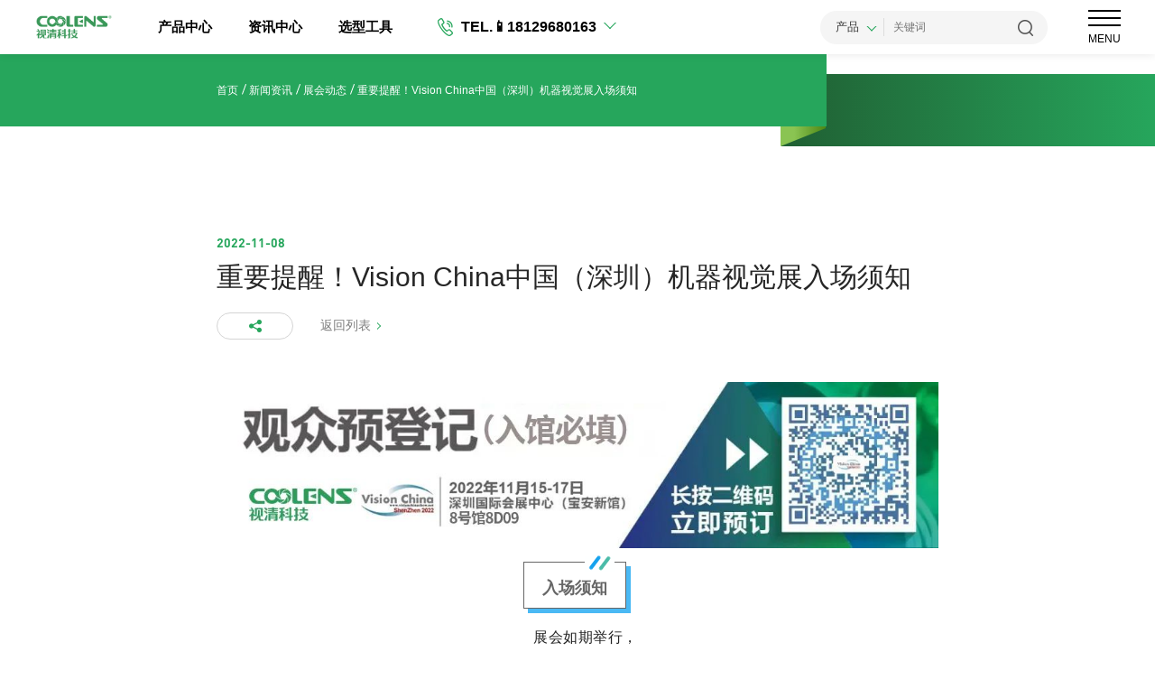

--- FILE ---
content_type: text/html; Charset=utf-8
request_url: https://coolens.cn/newsview/2469.html
body_size: 18995
content:

<!doctype html>
<html>
<head>
<meta charset="utf-8">
<meta http-equiv="X-UA-Compatible" content="IE=edge,chrome=1">
<meta name="viewport" content="width=device-width, initial-scale=1, maximum-scale=1, minimum-scale=1, user-scalable=no">
<title>重要提醒！Vision China中国（深圳）机器视觉展入场须知</title>
<meta name="description" content="入场须知展会如期举行，大家最关心的防疫政策它来啦！为了方便您顺利进入展馆，请仔细阅读入场防疫须知：  流程图  1 完成实名登记， 需通过&#34;入场白名单审核&#34; 申报方式：建议入馆人员务必">
<meta name="keywords" content="">
<link rel="stylesheet" href="http://xkkh.starkai.com/admin_tpl_css.css?v=2026/2/2 15:42:28">

<link rel="stylesheet" type="text/css" href="/phone/css/style.css">  
<link rel="stylesheet" type="text/css" href="/phone/css/animate.min.css">  
<link rel="stylesheet" type="text/css" href="/phone/css/swiper.min.css">  
<link rel="stylesheet" type="text/css" href="/phone/css/main.css?v=1.0">

<script type="text/javascript" src="/phone/js/jquery-1.8.3.min.js"></script>
<script type="text/javascript" src="/phone/js/iealert.js"></script>
<script type="text/javascript" src="/phone/js/jquery-2.0.0.min.js"></script>
<script type="text/javascript" src="/phone/js/swiper.min.js"></script>
<script type="text/javascript" src="/phone/js/wow.min.js"></script>
<script type="text/javascript" src="/js/layer.js"></script>


</head>
<body>
<div class="out-box">

<!-- 头部 -->
<div class="headerbox down height">
	<div class="header">
	  <div class="wrap clearfix">
	      <a href="/" class="logo"><img src="/phone/images/logo_03.png"></a>
	      <!-- 导航 -->
	      <div class="nav-list">
	          <div class="lin ">
	          	<a href="/product.html" class="a">产品中心</a>
	          	<!-- 下来菜单 -->
	          	<div class="nsub">
	          		<div class="subbox wrap">
	          			<div class="sleft">
	          					
	          					<div class="ll product ellipsis donghua" data-id="nav003000" data-on="on">
	          						高性能产品
          							<img src="/upfile/2023122542842677.png" class="ico i1">
			                        <img src="/upfile/2023122542688641.png" class="ico i2">
			                        <div class="jt"></div>
	          					</div>
	          					
	          					<div class="ll product ellipsis donghua" data-id="nav003001" data-on="">
	          						高性价比产品
          							<img src="/upfile/2023122542910289.png" class="ico i1">
			                        <img src="/upfile/2023122542900777.png" class="ico i2">
			                        <div class="jt"></div>
	          					</div>
	          					
	          					<div class="ll product ellipsis donghua" data-id="nav003006" data-on="">
	          						特色产品
          							<img src="/upfile/2023122542994749.png" class="ico i1">
			                        <img src="/upfile/2023122542970625.png" class="ico i2">
			                        <div class="jt"></div>
	          					</div>
	          					
	          					<div class="ll product ellipsis donghua" data-id="nav007010">
	          						成像配件
          							<img src="/upfile/2019121357794653.png" class="ico i1">
			                        <img src="/upfile/2019121357785841.png" class="ico i2">
			                        <div class="jt"></div>
	          					</div>
	          					
	          					<div class="ll product ellipsis donghua" data-id="nav007011">
	          						订制光学系统
          							<img src="/upfile/2023122543176041.png" class="ico i1">
			                        <img src="/upfile/2023122543084029.png" class="ico i2">
			                        <div class="jt"></div>
	          					</div>
	          					
	          			</div>
	          			<div class="smid">
	          				
	          				<div class="mbox" id="nav003000" data-on="on">
	          					
	          					<a href="/product/003000000.html" class="mm donghua ellipsis" 
	          					data-img="/upfile/2019112037469477.jpg" data-bt="DTCA系列大靶面（线扫）镜头"  data-imgwho="navimg1" data-btwho="navbt1"
	          					data-on="">DTCA系列大靶面（线扫）镜头</a>
	          					
	          					<a href="/product/003000003.html" class="mm donghua ellipsis" 
	          					data-img="/upfile/2019120234264349.jpg" data-bt="DTCA系列高性能工业镜头"  data-imgwho="navimg1" data-btwho="navbt1"
	          					data-on="">DTCA系列高性能工业镜头</a>
	          					
	          					<a href="/product/003000002.html" class="mm donghua ellipsis" 
	          					data-img="/upfile/2019112037482433.jpg" data-bt="DTCM系列高精度双远心镜头(大靶面)"  data-imgwho="navimg1" data-btwho="navbt1"
	          					data-on="">DTCM系列高精度双远心镜头(大靶面)</a>
	          					
	          					<a href="/product/003000001.html" class="mm donghua ellipsis" 
	          					data-img="/upfile/2019112037495873.jpg" data-bt="DTCM系列高精度双远心镜头(小靶面)"  data-imgwho="navimg1" data-btwho="navbt1"
	          					data-on="">DTCM系列高精度双远心镜头(小靶面)</a>
	          					
	          					<a href="/product/003000004.html" class="mm donghua ellipsis" 
	          					data-img="/upfile/2019112037456405.jpg" data-bt="WWK系列面向大靶面远心镜头"  data-imgwho="navimg1" data-btwho="navbt1"
	          					data-on="">WWK系列面向大靶面远心镜头</a>
	          					
	          				</div>
	          				
	          				<div class="mbox" id="nav003001" data-on="">
	          					
	          					<a href="/product/003001004.html" class="mm donghua ellipsis" 
	          					data-img="/upfile/2023081063903185.png" data-bt="WWH五百万像素远心镜头"  data-imgwho="navimg1" data-btwho="navbt1"
	          					data-on="">WWH五百万像素远心镜头</a>
	          					
	          					<a href="/product/003001005.html" class="mm donghua ellipsis" 
	          					data-img="/upfile/2019112037427961.jpg" data-bt="WWL标准工业远心镜头"  data-imgwho="navimg1" data-btwho="navbt1"
	          					data-on="">WWL标准工业远心镜头</a>
	          					
	          					<a href="/product/003001001.html" class="mm donghua ellipsis" 
	          					data-img="/upfile/2019112358234557.jpg" data-bt="MFA系列FA镜头"  data-imgwho="navimg1" data-btwho="navbt1"
	          					data-on="">MFA系列FA镜头</a>
	          					
	          					<a href="/product/003001006.html" class="mm donghua ellipsis" 
	          					data-img="/upfile/2023041433649373.jpg" data-bt="WWT 工业镜头"  data-imgwho="navimg1" data-btwho="navbt1"
	          					data-on="">WWT 工业镜头</a>
	          					
	          				</div>
	          				
	          				<div class="mbox" id="nav003006" data-on="">
	          					
	          					<a href="/product/003006005.html" class="mm donghua ellipsis" 
	          					data-img="/upfile/2022122150841973.jpg" data-bt="扁平线扫远心镜头"  data-imgwho="navimg1" data-btwho="navbt1"
	          					data-on="">扁平线扫远心镜头</a>
	          					
	          					<a href="/product/003006004.html" class="mm donghua ellipsis" 
	          					data-img="/upfile/2022122150805433.jpg" data-bt="扁平线扫远心光源"  data-imgwho="navimg1" data-btwho="navbt1"
	          					data-on="">扁平线扫远心光源</a>
	          					
	          					<a href="/product/003006002.html" class="mm donghua ellipsis" 
	          					data-img="/upfile/2022120952560465.jpg" data-bt="激光内同轴镜头"  data-imgwho="navimg1" data-btwho="navbt1"
	          					data-on="">激光内同轴镜头</a>
	          					
	          					<a href="/product/003006001.html" class="mm donghua ellipsis" 
	          					data-img="/upfile/2022120952472033.jpg" data-bt="IC五面检测模组"  data-imgwho="navimg1" data-btwho="navbt1"
	          					data-on="">IC五面检测模组</a>
	          					
	          					<a href="/product/003006000.html" class="mm donghua ellipsis" 
	          					data-img="/upfile/2022120952219081.jpg" data-bt="360°内壁检测镜头"  data-imgwho="navimg1" data-btwho="navbt1"
	          					data-on="">360°内壁检测镜头</a>
	          					
	          					<a href="/product/003006006.html" class="mm donghua ellipsis" 
	          					data-img="/upfile/2023041334411693.jpg" data-bt="360°外壁检测镜头"  data-imgwho="navimg1" data-btwho="navbt1"
	          					data-on="">360°外壁检测镜头</a>
	          					
	          					<a href="/product/003006003.html" class="mm donghua ellipsis" 
	          					data-img="/upfile/2023072854747601.png" data-bt="变倍远心镜头"  data-imgwho="navimg1" data-btwho="navbt1"
	          					data-on="">变倍远心镜头</a>
	          					
	          					<a href="/product/003006008.html" class="mm donghua ellipsis" 
	          					data-img="/upfile/2023102436209797.png" data-bt="TUH系列工业显微镜头"  data-imgwho="navimg1" data-btwho="navbt1"
	          					data-on="">TUH系列工业显微镜头</a>
	          					
	          					<a href="/product/003006007.html" class="mm donghua ellipsis" 
	          					data-img="/upfile/2023101364249673.png" data-bt="TUL系列工业显微镜筒"  data-imgwho="navimg1" data-btwho="navbt1"
	          					data-on="">TUL系列工业显微镜筒</a>
	          					
	          				</div>
	          				
	          				<div class="mbox" id="nav007010">
	          					
	          					<a href="/product/007010014.html" class="mm donghua ellipsis" 
	          					data-img="/upfile/2019112358382881.jpg" data-bt="DTCL系列平行远心光源" data-imgwho="navimg1" data-btwho="navbt1"
	          					data-on="">DTCL系列平行远心光源</a>
	          					
	          					<a href="/product/007010010.html" class="mm donghua ellipsis" 
	          					data-img="/upfile/2019112569524905.jpg" data-bt="玻璃/陶瓷标定板" data-imgwho="navimg1" data-btwho="navbt1"
	          					data-on="">玻璃/陶瓷标定板</a>
	          					
	          					<a href="/product/007010011.html" class="mm donghua ellipsis" 
	          					data-img="/upfile/2019120436561473.jpg" data-bt="滤光片偏光片保护片" data-imgwho="navimg1" data-btwho="navbt1"
	          					data-on="">滤光片偏光片保护片</a>
	          					
	          					<a href="/product/007010012.html" class="mm donghua ellipsis" 
	          					data-img="/upfile/2019120432508169.jpg" data-bt="景深尺" data-imgwho="navimg1" data-btwho="navbt1"
	          					data-on="">景深尺</a>
	          					
	          					<a href="/product/007010013.html" class="mm donghua ellipsis" 
	          					data-img="/upfile/2019120434832065.jpg" data-bt="光路转折模块" data-imgwho="navimg1" data-btwho="navbt1"
	          					data-on="">光路转折模块</a>
	          					
	          					<a href="/product/007010004.html" class="mm donghua ellipsis" 
	          					data-img="/upfile/2019112570057289.jpg" data-bt="扩倍镜缩倍镜" data-imgwho="navimg1" data-btwho="navbt1"
	          					data-on="">扩倍镜缩倍镜</a>
	          					
	          					<a href="/product/007010005.html" class="mm donghua ellipsis" 
	          					data-img="/upfile/2019112569676337.jpg" data-bt="固定式镜头支架" data-imgwho="navimg1" data-btwho="navbt1"
	          					data-on="">固定式镜头支架</a>
	          					
	          				</div>
	          				
	          				<div class="mbox" id="nav007011">
	          					
	          					<a href="/product/007011000.html" class="mm donghua ellipsis" 
	          					data-img="/upfile/2022120760395413.jpg" data-bt="三倍率远心系统" data-imgwho="navimg1" data-btwho="navbt1"
	          					data-on="">三倍率远心系统</a>
	          					
	          					<a href="/product/007011001.html" class="mm donghua ellipsis" 
	          					data-img="/upfile/2022120763887013.jpg" data-bt="双视野光学系统" data-imgwho="navimg1" data-btwho="navbt1"
	          					data-on="">双视野光学系统</a>
	          					
	          					<a href="/product/007011002.html" class="mm donghua ellipsis" 
	          					data-img="/upfile/2019120438440433.jpg" data-bt="上下视野光学系统" data-imgwho="navimg1" data-btwho="navbt1"
	          					data-on="">上下视野光学系统</a>
	          					
	          					<a href="/product/007011005.html" class="mm donghua ellipsis" 
	          					data-img="/upfile/2022120763895765.jpg" data-bt="已有镜头的快速改制" data-imgwho="navimg1" data-btwho="navbt1"
	          					data-on="">已有镜头的快速改制</a>
	          					
	          					<a href="/product/007011006.html" class="mm donghua ellipsis" 
	          					data-img="/upfile/2019120438437961.jpg" data-bt="灵活快速定制" data-imgwho="navimg1" data-btwho="navbt1"
	          					data-on="">灵活快速定制</a>
	          					
	          				</div>
	          				
	          			</div>
						
						

	                        <div class="sright">
		          				<div class="inbox">
		          					<div class="imgbox"><div id="navimg1" class="rimg img-common" style="background-image: url(/upfile/2019112037469477.jpg);"></div></div>
		          					<div class="bt ellipsis" id="navbt1">DTCA系列大靶面（线扫）镜头</div>
		          				</div>
		          			</div>

						
	          		</div>
	          	</div>
	          	<!-- 下来菜单end -->
	          </div>
	          <div class="lin ">
	          	<a href="/project.html" class="a">资讯中心</a>
				<div class="nsub">
	          		<div class="subbox wrap">
	          			<div class="sleft">
	          				
          					<a href="/project.html" class="ll product ellipsis donghua" data-id="nav-project" data-on="on">
          						应用方案
      							<img src="/upfile/2019122550327781.png" class="ico i1">
		                        <img src="/upfile/2019122550341193.png" class="ico i2">
		                        <div class="jt"></div>
          					</a>
          					
          					<a href="/faq.html" class="ll product ellipsis donghua" data-id="nav-faq">
          						FAQ
      							<img src="/upfile/2019122634740225.png" class="ico i1">
		                        <img src="/upfile/2019122634744729.png" class="ico i2">
		                        <div class="jt"></div>
          					</a>
          					
          					<a href="/news.html" class="ll product ellipsis donghua" data-id="nav-news">
          						新闻资讯
      							<img src="/upfile/2019122655755653.png" class="ico i1">
		                        <img src="/upfile/2019122634808029.png" class="ico i2">
		                        <div class="jt"></div>
          					</a>
          					
	          			</div>

	          			<div class="smid">

	          				<div class="mbox" id="nav-project" data-on="on">
	          					
	          					<a href="/project/001001.html" class="mm donghua ellipsis" 
	          					data-img="/upfile/2019111335385273.jpg" data-bt="3C行业" data-imgwho="navimg2" data-btwho="navbt2">3C行业</a>
	          					
	          					<a href="/project/001002.html" class="mm donghua ellipsis" 
	          					data-img="/upfile/2019111335427357.jpg" data-bt="半导体及集成电路行业" data-imgwho="navimg2" data-btwho="navbt2">半导体及集成电路行业</a>
	          					
	          					<a href="/project/001003.html" class="mm donghua ellipsis" 
	          					data-img="/upfile/2019111335461801.jpg" data-bt="汽车行业" data-imgwho="navimg2" data-btwho="navbt2">汽车行业</a>
	          					
	          					<a href="/project/001005.html" class="mm donghua ellipsis" 
	          					data-img="/upfile/2019111335509877.jpg" data-bt="食品及医疗行业" data-imgwho="navimg2" data-btwho="navbt2">食品及医疗行业</a>
	          					
	          					<a href="/project/001006.html" class="mm donghua ellipsis" 
	          					data-img="/upfile/2019111335523921.jpg" data-bt="五金金属行业" data-imgwho="navimg2" data-btwho="navbt2">五金金属行业</a>
	          					
	          				</div>

	          				<div class="mbox" id="nav-faq">
	          					
	          					<a href="/faq/005001.html" class="mm donghua ellipsis" 
	          					data-img="/upfile/2019111335231269.jpg" data-bt="行业知识" data-imgwho="navimg2" data-btwho="navbt2">行业知识</a>
	          					
	          					<a href="/faq/005002.html" class="mm donghua ellipsis" 
	          					data-img="/upfile/2025031363948497.png" data-bt="常见问题" data-imgwho="navimg2" data-btwho="navbt2">常见问题</a>
	          					
	          				</div>

	          				<div class="mbox" id="nav-news">
	          					
	          					<a href="/news/000001.html" class="mm donghua ellipsis" 
	          					data-img="/upfile/2019111933228525.jpg" data-bt="展会动态" data-imgwho="navimg2" data-btwho="navbt2">展会动态</a>
	          					
	          					<a href="/news/000002.html" class="mm donghua ellipsis" 
	          					data-img="/upfile/2019111933228525.jpg" data-bt="公司新闻" data-imgwho="navimg2" data-btwho="navbt2">公司新闻</a>
	          					
	          				</div>

	          			</div>
					
						
                        <div class="sright">
	          				<div class="inbox">
	          					<div class="imgbox"><div id="navimg2" class="rimg img-common" style="background-image: url(/upfile/2019110938108217.jpg);"></div></div>
	          					<div class="bt ellipsis" id="navbt2">3C行业</div>
	          				</div>
	          			</div>
	          			

						
	          		</div>
	          	</div>
	          </div>
	          <div class="lin ">
	          	<a href="/support.html" class="a">选型工具</a>
	          	<div class="nsub">
	          		<div class="subbox wrap">
	          			<div class="sleft">
          					
          					<a href="/support/004002.html" class="ll ellipsis donghua" onmouseover="ccimg('/upfile/2019112039525405.jpg','下载中心','nimgg2',this)" data-on="on">
          						下载中心
      							<img src="/upfile/2019112039736373.png" class="ico i1">
		                        <img src="/upfile/2019112039539589.png" class="ico i2">
		                        <div class="jt"></div>
          					</a>
          					
          					<a href="/support/004003.html" class="ll ellipsis donghua" onmouseover="ccimg('/upfile/2019112039628097.jpg','远心镜头选型工具','nimgg2',this)" data-on="">
          						远心镜头选型工具
      							<img src="/upfile/2019112039748817.png" class="ico i1">
		                        <img src="/upfile/2019112039640565.png" class="ico i2">
		                        <div class="jt"></div>
          					</a>
          					
          					<a href="/support/004005.html" class="ll ellipsis donghua" onmouseover="ccimg('/upfile/2019112039662665.jpg','DTCM倍率速查表','nimgg2',this)" data-on="">
          						DTCM倍率速查表
      							<img src="/upfile/2019112039762025.png" class="ico i1">
		                        <img src="/upfile/2019112039669757.png" class="ico i2">
		                        <div class="jt"></div>
          					</a>
          					
          					<a href="/support/004006.html" class="ll ellipsis donghua" onmouseover="ccimg('/upfile/2019112039683169.jpg','FA镜头选型工具','nimgg2',this)" data-on="">
          						FA镜头选型工具
      							<img src="/upfile/2019112039775169.png" class="ico i1">
		                        <img src="/upfile/2019112039687961.png" class="ico i2">
		                        <div class="jt"></div>
          					</a>
          					
	          			</div>
					
						
	                        <div class="sright">
		          				<div class="inbox" id="nimgg2">
		          					<div class="imgbox"><div class="rimg img-common" style="background-image: url(/upfile/2019112039525405.jpg);"></div></div>
		          					<div class="bt ellipsis" id="navbt">下载中心</div>
		          				</div>
		          			</div>
		          			

						<div style="width: 26%;"></div>
	          		</div>
	          	</div>
	          </div>
	      </div>
	      <!-- 导航end -->
	      <!-- 电话 -->
	      <div class="phone flex-center">TEL.
	      	  <div class="select">
	      	  	
	      	  	<a class="word">📱18129680163</a>
	      	  	
	      	  	<div class="menu">
      	  		  	
	      	  		<a class="mm">📱18129680163</a>
	      	  		
	      	  	</div>
	      	  </div>
	      </div>
	      <!-- 电话end -->
	      <div class="mmbtn flex-center" id="mmbtn">
	      	<div class="inbox">
	          <div class="line l1"></div>
	          <div class="line l2"></div>
	          <div class="line l3"></div>
	          menu
          	</div>
	      </div>
	      <div class="searchbox flex-center">
	        <form action="/search.html">
	        	<div class="select flex-center">
	        		<div class="word" id="sword">产品</div>
	        		<div class="menu"> 
	        			<input type="hidden" name="kind" id="kind" value="1">
	        			<div class="mm" data-val="1" data-ww="产品"><span>产品</span></div>
	        			<div class="mm" data-val="2" data-ww="文章"><span>文章</span></div>
	        		</div>
	        	</div>
	          <input type="text" name="s" value="" autocomplete="off" placeholder="关键词">
	          <input type="submit" value="">
	        </form>
	      </div>
	      
	  </div>
	</div>
</div>
<!-- 头部end -->
<script type="text/javascript">
	$(function(){
		$(".headerbox .header .searchbox form .select .word").click(function(){
			var on=$(this).parent();
			if(on.attr("data-on") == "on"){
				on.attr("data-on","");
				$(".headerbox .header .searchbox").attr("data-on","");
			}else{
				on.attr("data-on","on");
				$(".headerbox .header .searchbox").attr("data-on","on");
			}
		})
		$(".headerbox .header .searchbox form .select .menu .mm").click(function(){
			$(".headerbox .header .searchbox form .select").attr("data-on","");
			var val = $(this).attr("data-val");
			var ww = $(this).attr("data-ww");
			$("#kind").val(val);
			$("#sword").text(ww);
		})
	})
</script>

<!-- menu -->
<div class="mask"></div>
<div class="head-menu">
	<div class="toolbox flex-center">
		<div class="tool">
	      	<div class="mmclose" id="mmclose"></div>
	      	<div class="searchbox">
		        <form action="/search.html">
		          <input type="text" name="s" value="" autocomplete="off" placeholder="关键词">
		          <input type="submit" value="">
		        </form>
	      	</div>
      	</div>
	</div>
	<div class="menu-box">
		<div class="inbox">

			<div class="mlist">
				<div class="lim" data-index="h1"><div class="word">产品中心</div></div>
				<div class="lim" data-index="h2"><div class="word">应用方案</div></div>
				<div class="lim" data-index="h3"><div class="word">选型工具</div></div>
				<div class="lim" data-index="h4"><div class="word">F.A.Q</div></div>
				<div class="lim" data-index="h5"><div class="word">新闻资讯</div></div>
				<div class="lim" data-index="h6"><div class="word">关于COOLENS</div></div>
			</div>
			<div class="contact wrap">
				<div class="bt">联系</div>
				<div class="desc"><span style="line-height:1.5;">深圳：0755-29977399</span><br />
<span style="line-height:1.5;"> 惠州：0752-5118988</span><br />
<p>
	<span style="line-height:1.5;">苏州：0512-67575087</span> 
</p>
<p>
	<span style="line-height:1.5;">武汉：13312925069</span> 
</p>
<p>
	<span style="line-height:1.5;">厦门：18925241706</span> 
</p>
<p>
	<span style="line-height:1.5;">天津：022-83718115</span> 
</p>
<p>
	<span style="line-height:1.5;">全国手机:&nbsp; 18129680163</span> 
</p>
<p>
	<span style="line-height:1.5;">邮箱：coolens@coolens.cn</span> 
</p>
<p>
	<span style="line-height:1.5;"><br />
</span> 
</p></div>
				
				<div class="wxcode img-common" style="background-image: url(/upfile/2019122753084801.jpg);"></div>
				
			</div>	

		</div>
		<div class="outbox" id="h1">
			<div class="inbtn"><div class="ww">返回<span></span></div></div>
			<div class="mlist">
				
				<div class="lim">
					<div class="word">高性能产品</div>
					<div class="menu">
						
                		<a href="/product/003000000.html?pathindex=2" class="mm">DTCA系列大靶面（线扫）镜头</a>
                		
                		<a href="/product/003000003.html?pathindex=2" class="mm">DTCA系列高性能工业镜头</a>
                		
                		<a href="/product/003000002.html?pathindex=2" class="mm">DTCM系列高精度双远心镜头(大靶面)</a>
                		
                		<a href="/product/003000001.html?pathindex=2" class="mm">DTCM系列高精度双远心镜头(小靶面)</a>
                		
                		<a href="/product/003000004.html?pathindex=2" class="mm">WWK系列面向大靶面远心镜头</a>
                		
                	</div>
				</div>
				
				<div class="lim">
					<div class="word">高性价比产品</div>
					<div class="menu">
						
                		<a href="/product/003001004.html?pathindex=2" class="mm">WWH五百万像素远心镜头</a>
                		
                		<a href="/product/003001005.html?pathindex=2" class="mm">WWL标准工业远心镜头</a>
                		
                		<a href="/product/003001001.html?pathindex=2" class="mm">MFA系列FA镜头</a>
                		
                		<a href="/product/003001006.html?pathindex=2" class="mm">WWT 工业镜头</a>
                		
                	</div>
				</div>
				
				<div class="lim">
					<div class="word">特色产品</div>
					<div class="menu">
						
                		<a href="/product/003006005.html?pathindex=2" class="mm">扁平线扫远心镜头</a>
                		
                		<a href="/product/003006004.html?pathindex=2" class="mm">扁平线扫远心光源</a>
                		
                		<a href="/product/003006002.html?pathindex=2" class="mm">激光内同轴镜头</a>
                		
                		<a href="/product/003006001.html?pathindex=2" class="mm">IC五面检测模组</a>
                		
                		<a href="/product/003006000.html?pathindex=2" class="mm">360°内壁检测镜头</a>
                		
                		<a href="/product/003006006.html?pathindex=2" class="mm">360°外壁检测镜头</a>
                		
                		<a href="/product/003006003.html?pathindex=2" class="mm">变倍远心镜头</a>
                		
                		<a href="/product/003006008.html?pathindex=2" class="mm">TUH系列工业显微镜头</a>
                		
                		<a href="/product/003006007.html?pathindex=2" class="mm">TUL系列工业显微镜筒</a>
                		
                	</div>
				</div>
				
                <div class="lim">
                	<div class="word">成像配件</div>
                	<div class="menu">
                		
                		<a href="/product/007010014.html?pathindex=0" class="mm">DTCL系列平行远心光源</a>
                		
                		<a href="/product/007010010.html?pathindex=1" class="mm">玻璃/陶瓷标定板</a>
                		
                		<a href="/product/007010011.html?pathindex=2" class="mm">滤光片偏光片保护片</a>
                		
                		<a href="/product/007010012.html?pathindex=3" class="mm">景深尺</a>
                		
                		<a href="/product/007010013.html?pathindex=4" class="mm">光路转折模块</a>
                		
                		<a href="/product/007010004.html?pathindex=5" class="mm">扩倍镜缩倍镜</a>
                		
                		<a href="/product/007010005.html?pathindex=6" class="mm">固定式镜头支架</a>
                		
                	</div>
                </div>
                
                <div class="lim">
                	<div class="word">订制光学系统</div>
                	<div class="menu">
                		
                		<a href="/product/007011000.html?pathindex=0" class="mm">三倍率远心系统</a>
                		
                		<a href="/product/007011001.html?pathindex=1" class="mm">双视野光学系统</a>
                		
                		<a href="/product/007011002.html?pathindex=2" class="mm">上下视野光学系统</a>
                		
                		<a href="/product/007011005.html?pathindex=3" class="mm">已有镜头的快速改制</a>
                		
                		<a href="/product/007011006.html?pathindex=4" class="mm">灵活快速定制</a>
                		
                	</div>
                </div>
                

			</div>
		</div>
		<div class="outbox" id="h2">
			<div class="inbtn"><div class="ww">返回<span></span></div></div>
			<div class="mlist">
				
				<a href="/project/001001.html?pathindex=5" class="lim"><div class="word">3C行业</div></a>
				 
				<a href="/project/001002.html?pathindex=5" class="lim"><div class="word">半导体及集成电路行业</div></a>
				 
				<a href="/project/001003.html?pathindex=5" class="lim"><div class="word">汽车行业</div></a>
				 
				<a href="/project/001005.html?pathindex=5" class="lim"><div class="word">食品及医疗行业</div></a>
				 
				<a href="/project/001006.html?pathindex=5" class="lim"><div class="word">五金金属行业</div></a>
				 

			</div>
		</div>
		<div class="outbox" id="h3">
			<div class="inbtn"><div class="ww">返回<span></span></div></div>
			<div class="mlist">
				
				<a href="/support/004002.html?pathindex=5" class="lim"><div class="word">下载中心</div></a>
				
				<a href="/support/004003.html?pathindex=5" class="lim"><div class="word">远心镜头选型工具</div></a>
				
				<a href="/support/004005.html?pathindex=5" class="lim"><div class="word">DTCM倍率速查表</div></a>
				
				<a href="/support/004006.html?pathindex=5" class="lim"><div class="word">FA镜头选型工具</div></a>
				
			</div>
		</div>
		<div class="outbox" id="h4">
			<div class="inbtn"><div class="ww">返回<span></span></div></div>
			<div class="mlist">
				
				<a href="/faq/005001.html?pathindex=5" class="lim"><div class="word">行业知识</div></a>
				
				<a href="/faq/005002.html?pathindex=5" class="lim"><div class="word">常见问题</div></a>
				
			</div>
		</div>
		<div class="outbox" id="h5">
			<div class="inbtn"><div class="ww">返回<span></span></div></div>
			<div class="mlist">
				
				<a href="/news/000001.html?pathindex=5" class="lim"><div class="word">展会动态</div></a>
				
				<a href="/news/000002.html?pathindex=5" class="lim"><div class="word">公司新闻</div></a>
				
			</div>
		</div>
		<div class="outbox" id="h6">
			<div class="inbtn"><div class="ww">返回<span></span></div></div>
			<div class="mlist">
				
				<a href="/about.html?pathindex=5#a006000" class="lim"><div class="word">COOLENS成长之路</div></a>
				
				<a href="/about/006004.html?pathindex=5" class="lim"><div class="word">加入视清</div></a>
				
			</div>
		</div>
	</div>
</div>
<!-- menuend -->


    

    <!-- 新闻详情 -->
    <div class="nview-bg">
        <div class="fright">
            <div class="triangle"></div>
        </div>
        <div class="wrap">
            <div class="from">
                <a href="/" class="ff">首页</a>
                <a href="/news.html" class="ff">新闻资讯</a>
                <a href="/news/000001.html" class="ff">展会动态</a>
                <div class="ff">重要提醒！Vision China中国（深圳）机器视觉展入场须知</div>
            </div>
               

            <div class="nview-time">2022-11-08</div>
            <div class="nview-title ellipsis">重要提醒！Vision China中国（深圳）机器视觉展入场须知</div>
            <div class="shareview">
                <div class="bdsharebuttonbox flex-center">  
                    <a href="#" class="bds_more" data-cmd="more"></a>
                </div>
                <a href="/news/000001.html?pageno=#md" class="back">返回列表</a>
            </div>
            
            <div class="nview-content"><section style="margin: 0px; padding: 0px; outline: 0px; color: rgb(34, 34, 34); font-family: system-ui, -apple-system, BlinkMacSystemFont,; max-width: 100%;" !important;"="" !important;overflow-wrap:break-word="" font-size:17px;letter-spacing:0.544px;text-align:justify;white-space:normal;background-color:#ffffff;visibility:visible;box-sizing:border-box=""><img alt="" src="/upfile/image/20221108/20221108134714461446.jpg" /><br />
</section><section style="margin: 0px 0px 24px; padding: 0px; outline: 0px; color: rgb(34, 34, 34); font-family: system-ui, -apple-system, BlinkMacSystemFont,; max-width: 100%;" !important;"="" !important;overflow-wrap:break-word="" powered-by="xiumi.us" font-size:17px;letter-spacing:0.544px;text-align:justify;white-space:normal;background-color:#ffffff;visibility:visible;box-sizing:border-box=""><section style="margin:0px;padding:0px;outline:0px;visibility:visible;max-width:100%;box-sizing:border-box !important;overflow-wrap:break-word;"><section style="margin:0px;padding:0px;outline:0px;visibility:visible;max-width:100%;box-sizing:border-box !important;overflow-wrap:break-word;" powered-by="xiumi.us"><section style="margin:0px;padding:0px;outline:0px;visibility:visible;max-width:100%;box-sizing:border-box !important;overflow-wrap:break-word;"><section style="margin:0px;padding:0px;outline:0px;visibility:visible;max-width:100%;box-sizing:border-box !important;overflow-wrap:break-word;" powered-by="xiumi.us"><section style="margin:0px;padding:0px;outline:0px;visibility:visible;max-width:100%;box-sizing:border-box !important;overflow-wrap:break-word;"><section style="margin:15px 0px 10px;padding:0px;outline:0px;text-align:center;display:flex;visibility:visible;max-width:100%;box-sizing:border-box !important;transform:translate3d(-3px, 0px, 0px);justify-content:center;overflow-wrap:break-word;" powered-by="xiumi.us"><section style="margin:0px;padding:0px;outline:0px;border:1px solid #666666;flex:0 0 auto;width:auto;height:auto;vertical-align:middle;display:inline-block;visibility:visible;min-width:10%;max-width:100%;box-sizing:border-box !important;box-shadow:5px 5px 0px #4ab9f4;align-self:center;overflow-wrap:break-word;"><section style="margin:-7px 0px 0px;padding:0px;outline:0px;text-align:right;display:flex;visibility:visible;max-width:100%;box-sizing:border-box !important;transform:translate3d(-12px, 0px, 0px);justify-content:flex-end;overflow-wrap:break-word;" powered-by="xiumi.us"><section style="border-width:0px;margin:0px;padding:0px;outline:0px;flex:0 0 auto;width:33px;height:auto;line-height:0;vertical-align:middle;display:inline-block;visibility:visible;max-width:100%;box-sizing:border-box !important;box-shadow:0px 0px 0px #000000;align-self:center;background-color:#FEFFFF;overflow-wrap:break-word;"><section style="margin:0px;padding:0px;outline:0px;visibility:visible;max-width:100%;box-sizing:border-box !important;transform:rotateZ(37deg);overflow-wrap:break-word;" powered-by="xiumi.us"><section style="margin:2px 0px -3px;padding:0px;outline:0px;text-align:left;visibility:visible;max-width:100%;box-sizing:border-box !important;transform:translate3d(8px, 0px, 0px);overflow-wrap:break-word;"><section style="margin:0px;padding:0px;outline:0px;border-radius:16px;border:0px #3E3E3E;width:4px;height:18px;overflow:hidden;vertical-align:top;display:inline-block;visibility:visible;max-width:100%;box-sizing:border-box !important;box-shadow:9px -6px 0px #4abba8;background-color:#16A2ED;overflow-wrap:break-word;"><svg xmlns="http://www.w3.org/2000/svg" style="width:0px;line-height:0;vertical-align:top;float:left;visibility:visible;" viewbox="0 0 1 1" /></section></section></section></section></section><section style="margin:0px 0px 4px;padding:0px;outline:0px;text-align:left;visibility:visible;max-width:100%;box-sizing:border-box !important;overflow-wrap:break-word;" powered-by="xiumi.us"><section style="margin:0px;padding:0px 20px;outline:0px;text-align:center;color:#666666;line-height:2;font-size:18px;visibility:visible;max-width:100%;box-sizing:border-box !important;overflow-wrap:break-word;">
<p style="padding:0px;outline:0px;clear:both;margin-top:0px;margin-bottom:0px;visibility:visible;min-height:1em;max-width:100%;box-sizing:border-box !important;">
	<strong style="margin:0px;padding:0px;outline:0px;visibility:visible;max-width:100%;box-sizing:border-box !important;overflow-wrap:break-word;">入场须知</strong> 
</p>
</section></section></section></section><section style="margin:0px;padding:0px;outline:0px;text-align:center;display:flex;visibility:visible;max-width:100%;box-sizing:border-box !important;justify-content:flex-start;overflow-wrap:break-word;" powered-by="xiumi.us"><section style="margin:0px;padding:0px;outline:0px;flex:0 0 auto;width:677px;vertical-align:top;display:inline-block;visibility:visible;max-width:100%;box-sizing:border-box !important;align-self:flex-start;overflow-wrap:break-word;"><section style="margin:0px;padding:0px;outline:0px;text-align:justify;letter-spacing:0.54px;font-size:16px;visibility:visible;max-width:100%;box-sizing:border-box !important;transform:perspective(0px);transform-style:flat;overflow-wrap:break-word;" powered-by="xiumi.us"><section style="margin:0px;padding:0px;outline:0px;visibility:visible;max-width:100%;box-sizing:border-box !important;overflow-wrap:break-word;" powered-by="xiumi.us"><section style="margin:0px;padding:0px;outline:0px;visibility:visible;max-width:100%;box-sizing:border-box !important;overflow-wrap:break-word;"><section style="margin:0px;padding:0px;outline:0px;visibility:visible;max-width:100%;box-sizing:border-box !important;overflow-wrap:break-word;" powered-by="xiumi.us"><section style="margin:0px;padding:0px;outline:0px;visibility:visible;max-width:100%;box-sizing:border-box !important;overflow-wrap:break-word;"><section style="margin:10px 0px;padding:0px;outline:0px;text-align:center;display:flex;visibility:visible;max-width:100%;box-sizing:border-box !important;justify-content:flex-start;overflow-wrap:break-word;" powered-by="xiumi.us"><section style="margin:0px;padding:0px;outline:0px;flex:0 0 auto;width:auto;height:auto;vertical-align:middle;display:inline-block;visibility:visible;min-width:10%;max-width:100%;box-sizing:border-box !important;align-self:center;overflow-wrap:break-word;"><section style="margin:0px;padding:0px;outline:0px;display:flex;visibility:visible;max-width:100%;box-sizing:border-box !important;justify-content:flex-start;overflow-wrap:break-word;" powered-by="xiumi.us"><section style="margin:0px;padding:0px;outline:0px;flex:0 0 auto;width:677px;vertical-align:top;display:inline-block;visibility:visible;max-width:100%;box-sizing:border-box !important;align-self:flex-start;overflow-wrap:break-word;"><span style="margin: 0px; padding: 0px; outline: 0px; font-family:; max-width: 100%; box-sizing: border-box !important; overflow-wrap: break-word;" font-size:12pt;visibility:visible;"="">&nbsp; &nbsp; &nbsp; &nbsp; &nbsp; &nbsp; &nbsp; &nbsp; &nbsp; &nbsp; &nbsp; &nbsp; &nbsp; &nbsp; &nbsp; &nbsp;展会如期举行，</span></section></section></section></section></section></section></section></section><section style="margin:0px;padding:0px;outline:0px;visibility:visible;max-width:100%;box-sizing:border-box !important;overflow-wrap:break-word;" powered-by="xiumi.us"><section style="margin:0px;padding:0px;outline:0px;visibility:visible;max-width:100%;box-sizing:border-box !important;overflow-wrap:break-word;"><section style="margin:0px;padding:0px;outline:0px;visibility:visible;max-width:100%;box-sizing:border-box !important;overflow-wrap:break-word;" powered-by="xiumi.us"><section style="margin:0px;padding:0px;outline:0px;visibility:visible;max-width:100%;box-sizing:border-box !important;overflow-wrap:break-word;"><section style="margin:10px 0px;padding:0px;outline:0px;text-align:center;display:flex;visibility:visible;max-width:100%;box-sizing:border-box !important;justify-content:flex-start;overflow-wrap:break-word;" powered-by="xiumi.us"><section style="margin:0px;padding:0px;outline:0px;flex:0 0 auto;width:auto;height:auto;vertical-align:middle;display:inline-block;visibility:visible;min-width:10%;max-width:100%;box-sizing:border-box !important;align-self:center;overflow-wrap:break-word;"><section style="margin:0px;padding:0px;outline:0px;display:flex;visibility:visible;max-width:100%;box-sizing:border-box !important;justify-content:flex-start;overflow-wrap:break-word;" powered-by="xiumi.us"><section style="margin:0px;padding:0px;outline:0px;flex:0 0 auto;width:677px;vertical-align:top;display:inline-block;visibility:visible;max-width:100%;box-sizing:border-box !important;align-self:flex-start;overflow-wrap:break-word;"><span style="margin: 0px; padding: 0px; outline: 0px; font-family:; max-width: 100%; box-sizing: border-box !important; overflow-wrap: break-word;" font-size:12pt;visibility:visible;"="">&nbsp; &nbsp; &nbsp; &nbsp; &nbsp; &nbsp; &nbsp; &nbsp; &nbsp; &nbsp; &nbsp; &nbsp; &nbsp; &nbsp; 大家最关心的防疫政策它来啦！</span></section></section></section></section></section></section></section></section><section style="margin:0px;padding:0px;outline:0px;visibility:visible;max-width:100%;box-sizing:border-box !important;overflow-wrap:break-word;" powered-by="xiumi.us"><section style="margin:0px;padding:0px;outline:0px;visibility:visible;max-width:100%;box-sizing:border-box !important;overflow-wrap:break-word;"><section style="margin:0px;padding:0px;outline:0px;visibility:visible;max-width:100%;box-sizing:border-box !important;overflow-wrap:break-word;" powered-by="xiumi.us"><section style="margin:0px;padding:0px;outline:0px;visibility:visible;max-width:100%;box-sizing:border-box !important;overflow-wrap:break-word;"><section style="margin:10px 0px;padding:0px;outline:0px;text-align:center;display:flex;visibility:visible;max-width:100%;box-sizing:border-box !important;justify-content:flex-start;overflow-wrap:break-word;" powered-by="xiumi.us"><section style="margin:0px;padding:0px;outline:0px;flex:0 0 auto;width:auto;height:auto;vertical-align:middle;display:inline-block;visibility:visible;min-width:10%;max-width:100%;box-sizing:border-box !important;align-self:center;overflow-wrap:break-word;"><section style="margin:0px;padding:0px;outline:0px;display:flex;visibility:visible;max-width:100%;box-sizing:border-box !important;justify-content:flex-start;overflow-wrap:break-word;" powered-by="xiumi.us"><section style="margin:0px;padding:0px;outline:0px;flex:0 0 auto;width:677px;vertical-align:top;display:inline-block;visibility:visible;max-width:100%;box-sizing:border-box !important;align-self:flex-start;overflow-wrap:break-word;"><span style="margin: 0px; padding: 0px; outline: 0px; font-family:; max-width: 100%; box-sizing: border-box !important; overflow-wrap: break-word;" font-size:12pt;visibility:visible;"="">&nbsp; &nbsp; &nbsp; &nbsp; &nbsp; &nbsp; &nbsp; &nbsp; &nbsp; &nbsp; &nbsp; &nbsp; &nbsp; &nbsp; &nbsp; 为了方便您顺利进入展馆，</span></section></section></section></section></section></section></section></section><section style="margin:0px;padding:0px;outline:0px;visibility:visible;max-width:100%;box-sizing:border-box !important;overflow-wrap:break-word;" powered-by="xiumi.us"><section style="margin:0px;padding:0px;outline:0px;visibility:visible;max-width:100%;box-sizing:border-box !important;overflow-wrap:break-word;"><section style="margin:0px;padding:0px;outline:0px;visibility:visible;max-width:100%;box-sizing:border-box !important;overflow-wrap:break-word;" powered-by="xiumi.us"><section style="margin:0px;padding:0px;outline:0px;text-align:center;visibility:visible;max-width:100%;box-sizing:border-box !important;overflow-wrap:break-word;"><section style="margin:10px 0px;padding:0px;outline:0px;display:flex;visibility:visible;max-width:100%;box-sizing:border-box !important;justify-content:flex-start;overflow-wrap:break-word;" powered-by="xiumi.us"><section style="margin:0px;padding:0px;outline:0px;flex:0 0 auto;width:auto;height:auto;vertical-align:middle;display:inline-block;visibility:visible;min-width:10%;max-width:100%;box-sizing:border-box !important;align-self:center;overflow-wrap:break-word;"><section style="margin:0px;padding:0px;outline:0px;display:flex;visibility:visible;max-width:100%;box-sizing:border-box !important;justify-content:flex-start;overflow-wrap:break-word;" powered-by="xiumi.us"><section style="margin:0px;padding:0px;outline:0px;flex:0 0 auto;width:677px;vertical-align:top;display:inline-block;visibility:visible;max-width:100%;box-sizing:border-box !important;align-self:flex-start;overflow-wrap:break-word;"><span style="margin: 0px; padding: 0px; outline: 0px; font-family:; max-width: 100%; box-sizing: border-box !important; overflow-wrap: break-word;" font-size:12pt;visibility:visible;"="">&nbsp; &nbsp; &nbsp; &nbsp; &nbsp; &nbsp; &nbsp; &nbsp; &nbsp; &nbsp; &nbsp; &nbsp; &nbsp; &nbsp;&nbsp;&nbsp; 请仔细阅读入场防疫须知</span><span style="margin: 0px; padding: 0px; outline: 0px; font-family:; max-width: 100%; box-sizing: border-box !important; overflow-wrap: break-word;" font-size:12pt;letter-spacing:0.544px;text-align:left;visibility:visible;"="">：</span></section></section></section></section></section></section></section></section>
<p style="padding:0px;outline:0px;clear:both;margin-top:0px;margin-bottom:0px;visibility:visible;min-height:1em;max-width:100%;box-sizing:border-box !important;">
	<br />
</p>
</section></section></section><section style="margin:0px;padding:0px;outline:0px;display:flex;visibility:visible;max-width:100%;box-sizing:border-box !important;justify-content:flex-start;overflow-wrap:break-word;" powered-by="xiumi.us"><section style="margin:0px;padding:0px;outline:0px;flex:0 0 auto;width:677px;vertical-align:top;display:inline-block;visibility:visible;max-width:100%;box-sizing:border-box !important;align-self:flex-start;overflow-wrap:break-word;"><section style="margin:0px;padding:0px;outline:0px;text-align:center;color:#16A2ED;font-size:18px;visibility:visible;max-width:100%;box-sizing:border-box !important;overflow-wrap:break-word;" powered-by="xiumi.us">
<p style="padding:0px;outline:0px;clear:both;margin-top:0px;margin-bottom:0px;visibility:visible;min-height:1em;max-width:100%;box-sizing:border-box !important;">
	<strong style="margin:0px;padding:0px;outline:0px;visibility:visible;max-width:100%;box-sizing:border-box !important;overflow-wrap:break-word;">&nbsp; &nbsp; &nbsp; &nbsp; &nbsp; &nbsp; &nbsp; &nbsp; &nbsp; &nbsp; &nbsp; &nbsp; &nbsp;流程图</strong> 
</p>
<p style="padding:0px;outline:0px;text-align:center;clear:both;margin-top:0px;margin-bottom:0px;visibility:visible;min-height:1em;max-width:100%;box-sizing:border-box !important;">
	&nbsp; &nbsp; &nbsp; &nbsp; &nbsp; &nbsp; &nbsp; &nbsp; &nbsp; &nbsp; &nbsp;&nbsp;&nbsp;<img alt="" src="/upfile/image/20221108/20221108134718891889.png" /><strong style="margin:0px;padding:0px;outline:0px;visibility:visible;max-width:100%;box-sizing:border-box !important;overflow-wrap:break-word;"></strong> 
</p>
</section></section></section><section style="margin:0px;padding:0px;outline:0px;visibility:visible;max-width:100%;box-sizing:border-box !important;overflow-wrap:break-word;" powered-by="xiumi.us"><section style="margin:10px 0px;padding:0px;outline:0px;text-align:left;letter-spacing:0.54px;font-size:16px;display:flex;visibility:visible;max-width:100%;box-sizing:border-box !important;justify-content:flex-start;overflow-wrap:break-word;" powered-by="xiumi.us"><section style="margin:0px;padding:21px;outline:0px;flex:0 0 auto;width:auto;height:auto;vertical-align:top;display:inline-block;visibility:visible;min-width:10%;max-width:100%;box-sizing:border-box !important;align-self:flex-start;background-color:#F7F7F7;overflow-wrap:break-word;"><section style="margin:0px;padding:0px;outline:0px;display:flex;visibility:visible;max-width:100%;box-sizing:border-box !important;justify-content:flex-start;overflow-wrap:break-word;" powered-by="xiumi.us"><section style="margin:0px;padding:0px;outline:0px;flex:0 0 auto;width:auto;height:auto;vertical-align:middle;display:inline-block;visibility:visible;min-width:10%;max-width:100%;box-sizing:border-box !important;align-self:center;overflow-wrap:break-word;"><section style="margin:0px;padding:0px;outline:0px;text-align:center;font-size:19px;visibility:visible;max-width:100%;box-sizing:border-box !important;overflow-wrap:break-word;" powered-by="xiumi.us"><section style="margin:0px auto;padding:0px;outline:0px;border-radius:100%;border:1px solid #16A2ED;width:1.8em;height:1.8em;color:#FFFFFF;line-height:1.8em;font-size:22px;display:inline-block;visibility:visible;max-width:100%;box-sizing:border-box !important;background-color:#16A2ED;overflow-wrap:break-word;">
<p style="padding:0px;outline:0px;clear:both;margin-top:0px;margin-bottom:0px;visibility:visible;min-height:1em;max-width:100%;box-sizing:border-box !important;">
	<strong style="margin:0px;padding:0px;outline:0px;visibility:visible;max-width:100%;box-sizing:border-box !important;overflow-wrap:break-word;">1</strong> 
</p>
</section></section></section><section style="margin:0px 20px;padding:0px;outline:0px;flex:0 0 auto;width:auto;height:auto;vertical-align:middle;border-bottom-color:#3E3E3E;border-bottom-width:0px;border-bottom-style:solid;display:inline-block;visibility:visible;min-width:10%;max-width:100%;box-sizing:border-box !important;border-bottom-right-radius:0px;align-self:center;overflow-wrap:break-word;"><section style="margin:0px;padding:0px;outline:0px;text-align:justify;visibility:visible;max-width:100%;box-sizing:border-box !important;overflow-wrap:break-word;" powered-by="xiumi.us">
<p style="padding:0px;outline:0px;clear:both;margin-top:0px;margin-bottom:0px;visibility:visible;min-height:1em;max-width:100%;box-sizing:border-box !important;">
	<strong style="margin:0px;padding:0px;outline:0px;visibility:visible;max-width:100%;box-sizing:border-box !important;overflow-wrap:break-word;">完成实名登记，</strong> 
</p>
<p style="padding:0px;outline:0px;clear:both;margin-top:0px;margin-bottom:0px;visibility:visible;min-height:1em;max-width:100%;box-sizing:border-box !important;">
	<strong style="margin:0px;padding:0px;outline:0px;visibility:visible;max-width:100%;box-sizing:border-box !important;overflow-wrap:break-word;">需通过"入场白名单审核"</strong> 
</p>
</section></section></section></section></section><section style="margin:10px 0px;padding:0px;outline:0px;text-align:right;letter-spacing:0.54px;font-size:16px;display:flex;visibility:visible;max-width:100%;box-sizing:border-box !important;justify-content:flex-end;overflow-wrap:break-word;" powered-by="xiumi.us"><section style="margin:0px;padding:24px;outline:0px;flex:0 0 auto;width:609.29px;height:auto;vertical-align:top;border-left-color:#16A2ED;border-left-width:1px;border-left-style:dashed;display:inline-block;visibility:visible;max-width:100%;box-sizing:border-box !important;border-bottom-left-radius:0px;align-self:flex-start;overflow-wrap:break-word;"><section style="margin:0px;padding:0px;outline:0px;text-align:justify;visibility:visible;max-width:100%;box-sizing:border-box !important;overflow-wrap:break-word;" powered-by="xiumi.us">
<p style="padding:0px;outline:0px;clear:both;margin-top:0px;margin-bottom:0px;visibility:visible;min-height:1em;max-width:100%;box-sizing:border-box !important;">
	<strong style="margin:0px;padding:0px;outline:0px;visibility:visible;max-width:100%;box-sizing:border-box !important;overflow-wrap:break-word;"><span style="margin:0px;padding:0px;outline:0px;font-size:14px;visibility:visible;max-width:100%;box-sizing:border-box !important;overflow-wrap:break-word;">申报方式：</span></strong><span style="margin:0px;padding:0px;outline:0px;font-size:14px;visibility:visible;max-width:100%;box-sizing:border-box !important;overflow-wrap:break-word;">建议入馆人员务必在11月10日16:00前完成实名登记，进行“白名单”审核。</span> 
</p>
<p style="padding:0px;outline:0px;clear:both;margin-top:0px;margin-bottom:0px;visibility:visible;min-height:1em;max-width:100%;box-sizing:border-box !important;">
	<span style="margin:0px;padding:0px;outline:0px;font-size:14px;visibility:visible;max-width:100%;box-sizing:border-box !important;overflow-wrap:break-word;">(下一次审核时间，另行通知)</span> 
</p>
<p style="padding:0px;outline:0px;clear:both;margin-top:0px;margin-bottom:0px;visibility:visible;min-height:1em;max-width:100%;box-sizing:border-box !important;">
	<span style="margin:0px;padding:0px;outline:0px;font-size:14px;visibility:visible;max-width:100%;box-sizing:border-box !important;overflow-wrap:break-word;"><br style="margin:0px;padding:0px;outline:0px;visibility:visible;max-width:100%;box-sizing:border-box !important;overflow-wrap:break-word;" />
</span> 
</p>
<p style="padding:0px;outline:0px;clear:both;margin-top:0px;margin-bottom:0px;visibility:visible;min-height:1em;max-width:100%;box-sizing:border-box !important;">
	<span style="margin:0px;padding:0px;outline:0px;font-size:14px;visibility:visible;max-width:100%;box-sizing:border-box !important;overflow-wrap:break-word;"><strong style="margin:0px;padding:0px;outline:0px;visibility:visible;max-width:100%;box-sizing:border-box !important;overflow-wrap:break-word;">通过相关防疫部门审核的白名单方可入场</strong>，</span><span style="margin:0px;padding:0px;outline:0px;font-size:14px;visibility:visible;max-width:100%;box-sizing:border-box !important;overflow-wrap:break-word;">请使用与身份证一致的姓名和本人手机号登记，并于现场携带身份证入场。</span> 
</p>
<p style="padding:0px;outline:0px;clear:both;margin-top:0px;margin-bottom:0px;visibility:visible;min-height:1em;max-width:100%;box-sizing:border-box !important;">
	<span style="margin:0px;padding:0px;outline:0px;font-size:14px;visibility:visible;max-width:100%;box-sizing:border-box !important;overflow-wrap:break-word;"><br style="margin:0px;padding:0px;outline:0px;visibility:visible;max-width:100%;box-sizing:border-box !important;overflow-wrap:break-word;" />
</span> 
</p>
<p style="padding:0px;outline:0px;clear:both;margin-top:0px;margin-bottom:0px;visibility:visible;min-height:1em;max-width:100%;box-sizing:border-box !important;">
	<strong style="margin:0px;padding:0px;outline:0px;visibility:visible;max-width:100%;box-sizing:border-box !important;overflow-wrap:break-word;"><span style="margin:0px;padding:0px;outline:0px;font-size:14px;visibility:visible;max-width:100%;box-sizing:border-box !important;overflow-wrap:break-word;">白名单实时查询可点击：</span></strong><span style="margin:0px;padding:0px;outline:0px;font-size:14px;visibility:visible;max-width:100%;box-sizing:border-box !important;overflow-wrap:break-word;"></span> 
</p>
<p style="padding:0px;outline:0px;clear:both;margin-top:0px;margin-bottom:0px;visibility:visible;min-height:1em;max-width:100%;box-sizing:border-box !important;">
	<span style="margin:0px;padding:0px;outline:0px;font-size:14px;visibility:visible;max-width:100%;box-sizing:border-box !important;overflow-wrap:break-word;"><span style="margin:0px;padding:0px;outline:0px;visibility:visible;max-width:100%;box-sizing:border-box !important;overflow-wrap:break-word;text-decoration-line:underline;">http://xt.zbase.cn/1372/cx.html&nbsp;</span></span> 
</p>
<p style="padding:0px;outline:0px;clear:both;margin-top:0px;margin-bottom:0px;visibility:visible;min-height:1em;max-width:100%;box-sizing:border-box !important;">
	<span style="margin:0px;padding:0px;outline:0px;font-size:14px;visibility:visible;max-width:100%;box-sizing:border-box !important;overflow-wrap:break-word;"><br style="margin:0px;padding:0px;outline:0px;visibility:visible;max-width:100%;box-sizing:border-box !important;overflow-wrap:break-word;" />
</span> 
</p>
<p style="padding:0px;outline:0px;clear:both;margin-top:0px;margin-bottom:0px;visibility:visible;min-height:1em;max-width:100%;box-sizing:border-box !important;">
	<span style="margin:0px;padding:0px;outline:0px;font-size:14px;visibility:visible;max-width:100%;box-sizing:border-box !important;overflow-wrap:break-word;">或通过以下二维码进行查询</span> 
</p>
<p style="padding:0px;outline:0px;clear:both;margin-top:0px;margin-bottom:0px;visibility:visible;min-height:1em;max-width:100%;box-sizing:border-box !important;">
	<span style="margin:0px;padding:0px;outline:0px;font-size:14px;visibility:visible;max-width:100%;box-sizing:border-box !important;overflow-wrap:break-word;"><img alt="" src="/upfile/image/20221108/20221108134817021702.png" /><br />
</span> 
</p>
</section><section style="margin:0px;padding:0px;outline:0px;text-align:left;display:flex;visibility:visible;max-width:100%;box-sizing:border-box !important;justify-content:flex-start;overflow-wrap:break-word;" powered-by="xiumi.us"><section style="margin:0px;padding:0px;outline:0px;flex:0 0 auto;width:560.29px;vertical-align:top;display:inline-block;visibility:visible;max-width:100%;box-sizing:border-box !important;align-self:flex-start;overflow-wrap:break-word;"><section style="margin:0px;padding:0px;outline:0px;text-align:justify;font-size:18px;visibility:visible;max-width:100%;box-sizing:border-box !important;overflow-wrap:break-word;" powered-by="xiumi.us">
<p style="padding:0px;outline:0px;clear:both;margin-top:0px;margin-bottom:0px;visibility:visible;min-height:1em;max-width:100%;box-sizing:border-box !important;">
	<span style="margin:0px;padding:0px;outline:0px;font-size:14px;visibility:visible;max-width:100%;box-sizing:border-box !important;overflow-wrap:break-word;"><strong style="margin:0px;padding:0px;outline:0px;visibility:visible;max-width:100%;box-sizing:border-box !important;overflow-wrap:break-word;">重要！!请务必确保您已进入白名单，否则无法入场</strong></span> 
</p>
</section></section></section></section></section><section style="margin:10px 0px;padding:0px;outline:0px;text-align:left;letter-spacing:0.54px;font-size:16px;display:flex;visibility:visible;max-width:100%;box-sizing:border-box !important;justify-content:flex-start;overflow-wrap:break-word;" powered-by="xiumi.us"><section style="margin:0px;padding:21px;outline:0px;flex:0 0 auto;width:auto;height:auto;vertical-align:top;display:inline-block;visibility:visible;min-width:10%;max-width:100%;box-sizing:border-box !important;align-self:flex-start;background-color:#F7F7F7;overflow-wrap:break-word;"><section style="margin:0px;padding:0px;outline:0px;display:flex;visibility:visible;max-width:100%;box-sizing:border-box !important;justify-content:flex-start;overflow-wrap:break-word;" powered-by="xiumi.us"><section style="margin:0px;padding:0px;outline:0px;flex:0 0 auto;width:auto;height:auto;vertical-align:middle;display:inline-block;visibility:visible;min-width:10%;max-width:100%;box-sizing:border-box !important;align-self:center;overflow-wrap:break-word;"><section style="margin:0px;padding:0px;outline:0px;text-align:center;font-size:19px;visibility:visible;max-width:100%;box-sizing:border-box !important;overflow-wrap:break-word;" powered-by="xiumi.us"><section style="margin:0px auto;padding:0px;outline:0px;border-radius:100%;border:1px solid #16A2ED;width:1.8em;height:1.8em;color:#FFFFFF;line-height:1.8em;font-size:22px;display:inline-block;visibility:visible;max-width:100%;box-sizing:border-box !important;background-color:#16A2ED;overflow-wrap:break-word;">
<p style="padding:0px;outline:0px;clear:both;margin-top:0px;margin-bottom:0px;visibility:visible;min-height:1em;max-width:100%;box-sizing:border-box !important;">
	<strong style="margin:0px;padding:0px;outline:0px;visibility:visible;max-width:100%;box-sizing:border-box !important;overflow-wrap:break-word;">2</strong> 
</p>
</section></section></section><section style="margin:0px 20px;padding:0px;outline:0px;flex:0 0 auto;width:auto;height:auto;vertical-align:middle;border-bottom-color:#3E3E3E;border-bottom-width:0px;border-bottom-style:solid;display:inline-block;visibility:visible;min-width:10%;max-width:100%;box-sizing:border-box !important;border-bottom-right-radius:0px;align-self:center;overflow-wrap:break-word;"><section style="margin:0px;padding:0px;outline:0px;text-align:justify;visibility:visible;max-width:100%;box-sizing:border-box !important;overflow-wrap:break-word;" powered-by="xiumi.us">
<p style="padding:0px;outline:0px;clear:both;margin-top:0px;margin-bottom:0px;visibility:visible;min-height:1em;max-width:100%;box-sizing:border-box !important;">
	<strong style="margin:0px;padding:0px;outline:0px;visibility:visible;max-width:100%;box-sizing:border-box !important;overflow-wrap:break-word;">入馆查验条件</strong> 
</p>
</section></section></section></section></section><section style="margin:10px 0px;padding:0px;outline:0px;text-align:right;letter-spacing:0.54px;font-size:16px;display:flex;visibility:visible;max-width:100%;box-sizing:border-box !important;justify-content:flex-end;overflow-wrap:break-word;" powered-by="xiumi.us"><section style="margin:0px;padding:24px;outline:0px;flex:0 0 auto;width:609.29px;height:auto;vertical-align:top;border-left-color:#16A2ED;border-left-width:1px;border-left-style:dashed;display:inline-block;visibility:visible;max-width:100%;box-sizing:border-box !important;border-bottom-left-radius:0px;align-self:flex-start;overflow-wrap:break-word;"><section style="margin:0px;padding:0px;outline:0px;text-align:justify;font-size:14px;visibility:visible;max-width:100%;box-sizing:border-box !important;overflow-wrap:break-word;" powered-by="xiumi.us">
<p style="padding:0px;outline:0px;clear:both;margin-top:0px;margin-bottom:0px;visibility:visible;min-height:1em;max-width:100%;box-sizing:border-box !important;">
	1.深圳市外<span style="margin:0px;padding:0px;outline:0px;letter-spacing:0.54px;visibility:visible;max-width:100%;box-sizing:border-box !important;overflow-wrap:break-word;">的</span>观众或深圳市内7天内有异地记录，需完成“三天三检”，并持本地24小时核酸检测阴性记录入场（查验粤康码）；
</p>
<p style="padding:0px;outline:0px;clear:both;margin-top:0px;margin-bottom:0px;visibility:visible;min-height:1em;max-width:100%;box-sizing:border-box !important;">
	2.深圳市内的<span style="margin:0px;padding:0px;outline:0px;letter-spacing:0.54px;visibility:visible;max-width:100%;box-sizing:border-box !important;overflow-wrap:break-word;">观众</span>行程卡7天内无异地记录，<span style="margin:0px;padding:0px;outline:0px;letter-spacing:0.54px;visibility:visible;max-width:100%;box-sizing:border-box !important;overflow-wrap:break-word;">需</span>持24小时核酸检测阴性记录入场（查验粤康码）；
</p>
</section></section></section><section style="margin:10px 0px;padding:0px;outline:0px;text-align:left;letter-spacing:0.54px;font-size:16px;display:flex;visibility:visible;max-width:100%;box-sizing:border-box !important;justify-content:flex-start;overflow-wrap:break-word;" powered-by="xiumi.us"><section style="margin:0px;padding:21px;outline:0px;flex:0 0 auto;width:auto;height:auto;vertical-align:top;display:inline-block;visibility:visible;min-width:10%;max-width:100%;box-sizing:border-box !important;align-self:flex-start;background-color:#F7F7F7;overflow-wrap:break-word;"><section style="margin:0px;padding:0px;outline:0px;display:flex;visibility:visible;max-width:100%;box-sizing:border-box !important;justify-content:flex-start;overflow-wrap:break-word;" powered-by="xiumi.us"><section style="margin:0px;padding:0px;outline:0px;flex:0 0 auto;width:auto;height:auto;vertical-align:middle;display:inline-block;visibility:visible;min-width:10%;max-width:100%;box-sizing:border-box !important;align-self:center;overflow-wrap:break-word;"><section style="margin:0px;padding:0px;outline:0px;text-align:center;font-size:19px;visibility:visible;max-width:100%;box-sizing:border-box !important;overflow-wrap:break-word;" powered-by="xiumi.us"><section style="margin:0px auto;padding:0px;outline:0px;border-radius:100%;border:1px solid #16A2ED;width:1.8em;height:1.8em;color:#FFFFFF;line-height:1.8em;font-size:22px;display:inline-block;visibility:visible;max-width:100%;box-sizing:border-box !important;background-color:#16A2ED;overflow-wrap:break-word;">
<p style="padding:0px;outline:0px;clear:both;margin-top:0px;margin-bottom:0px;visibility:visible;min-height:1em;max-width:100%;box-sizing:border-box !important;">
	<strong style="margin:0px;padding:0px;outline:0px;visibility:visible;max-width:100%;box-sizing:border-box !important;overflow-wrap:break-word;">3</strong> 
</p>
</section></section></section><section style="margin:0px 20px;padding:0px;outline:0px;flex:0 0 auto;width:auto;height:auto;vertical-align:middle;border-bottom-color:#3E3E3E;border-bottom-width:0px;border-bottom-style:solid;display:inline-block;visibility:visible;min-width:10%;max-width:100%;box-sizing:border-box !important;border-bottom-right-radius:0px;align-self:center;overflow-wrap:break-word;"><section style="margin:0px;padding:0px;outline:0px;text-align:justify;visibility:visible;max-width:100%;box-sizing:border-box !important;overflow-wrap:break-word;" powered-by="xiumi.us">
<p style="padding:0px;outline:0px;clear:both;margin-top:0px;margin-bottom:0px;visibility:visible;min-height:1em;max-width:100%;box-sizing:border-box !important;">
	<strong style="margin:0px;padding:0px;outline:0px;visibility:visible;max-width:100%;box-sizing:border-box !important;overflow-wrap:break-word;">展馆内提供核酸检测</strong> 
</p>
</section></section></section></section></section><section style="margin:10px 0px;padding:0px;outline:0px;text-align:right;letter-spacing:0.54px;font-size:16px;display:flex;max-width:100%;box-sizing:border-box !important;justify-content:flex-end;overflow-wrap:break-word;" powered-by="xiumi.us"><section style="margin:0px;padding:24px;outline:0px;flex:0 0 auto;width:609.29px;height:auto;vertical-align:top;border-left-color:#16A2ED;border-left-width:1px;border-left-style:dashed;display:inline-block;max-width:100%;box-sizing:border-box !important;border-bottom-left-radius:0px;align-self:flex-start;overflow-wrap:break-word;"><section style="margin:0px;padding:0px;outline:0px;text-align:justify;font-size:14px;max-width:100%;box-sizing:border-box !important;overflow-wrap:break-word;" powered-by="xiumi.us">
<p style="padding:0px;outline:0px;clear:both;margin-top:0px;margin-bottom:0px;min-height:1em;max-width:100%;box-sizing:border-box !important;">
	展馆现场设置核酸检测点，免费提供核酸检测。为了保障次日更便捷进馆，建议每天展会结束前至核酸检测点及时进行核酸检测。
</p>
</section></section></section><section style="margin:0px;padding:0px;outline:0px;width:651.41px;text-align:left;max-width:100%;box-sizing:border-box !important;overflow-wrap:break-word;"><br style="margin:0px;padding:0px;outline:0px;max-width:100%;box-sizing:border-box !important;overflow-wrap:break-word;" />
</section><section style="margin:0px;padding:0px;outline:0px;width:651.41px;text-align:left;max-width:100%;box-sizing:border-box !important;overflow-wrap:break-word;"><br />
</section><section style="margin:-3.2em 0px -2.8em;padding:8px;outline:0px;width:651.41px;float:left;max-width:100%;box-sizing:border-box !important;box-shadow:0px 0px 10px rgba(159,160,160,0.5);overflow-wrap:break-word;"><section style="margin:0px;padding:10px;outline:0px;width:635.41px;float:left;max-width:100%;box-sizing:border-box !important;overflow-wrap:break-word;"><section style="margin:0px;padding:0px;outline:0px;max-width:100%;box-sizing:border-box !important;overflow-wrap:break-word;" powered-by="xiumi.us"><section style="margin:0px;padding:0px;outline:0px;text-align:left;font-size:14px;max-width:100%;box-sizing:border-box !important;overflow-wrap:break-word;">
<p style="padding:0px;outline:0px;clear:both;margin-top:0px;margin-bottom:0px;min-height:1em;max-width:100%;box-sizing:border-box !important;">
	<span style="margin:0px;padding:0px;outline:0px;font-size:16px;max-width:100%;box-sizing:border-box !important;overflow-wrap:break-word;">最后，感恩所有小伙伴们的理解与支持，我们将继续全力推进展会各项筹备工作。希望您能及时收到这个重要信息，以便能快速地做出相应的调整。COOLENS将在8号馆</span><span style="margin:0px;padding:0px;outline:0px;color:#3DA742;font-size:18px;max-width:100%;box-sizing:border-box !important;overflow-wrap:break-word;">8D09</span><span style="margin:0px;padding:0px;outline:0px;font-size:16px;max-width:100%;box-sizing:border-box !important;overflow-wrap:break-word;">恭候您的光临！</span> 
</p>
</section></section></section></section><section style="margin:0px;padding:0px;outline:0px;width:651.41px;text-align:right;max-width:100%;box-sizing:border-box !important;overflow-wrap:break-word;"><br />
</section></section></section></section></section></section></section><section style="margin:0px;padding:0px;outline:0px;max-width:100%;box-sizing:border-box !important;overflow-wrap:break-word;"><section style="margin:0px;padding:0px;outline:0px;text-align:left;display:flex;max-width:100%;box-sizing:border-box !important;justify-content:flex-start;overflow-wrap:break-word;" powered-by="xiumi.us"><section style="margin:0px;padding:0px;outline:0px;flex:0 0 auto;width:677px;vertical-align:top;display:inline-block;max-width:100%;box-sizing:border-box !important;align-self:flex-start;overflow-wrap:break-word;"><section style="margin:0px;padding:0px;outline:0px;text-align:center;max-width:100%;box-sizing:border-box !important;overflow-wrap:break-word;" powered-by="xiumi.us"><section style="margin:0px;padding:0px;outline:0px;max-width:100%;box-sizing:border-box !important;overflow-wrap:break-word;"><section style="margin:0.5em 0px;padding:0px 0.8em;outline:0px;max-width:100%;box-sizing:border-box !important;overflow-wrap:break-word;" powered-by="xiumi.us"><section style="margin:0px;padding:0px;outline:0px;clear:both;max-width:100%;box-sizing:border-box !important;overflow-wrap:break-word;"><svg xmlns="http://www.w3.org/2000/svg" style="width:0px;line-height:0;vertical-align:top;float:left;" viewbox="0 0 1 1" /></section></section></section>
<p style="padding:0px;outline:0px;text-align:left;clear:both;margin-top:0px;margin-bottom:0px;min-height:1em;max-width:100%;box-sizing:border-box !important;">
	<br />
</p>
<p style="padding:0px;outline:0px;text-align:left;clear:both;margin-top:0px;margin-bottom:0px;min-height:1em;max-width:100%;box-sizing:border-box !important;">
	<br />
</p>
<p style="padding:0px;outline:0px;text-align:left;clear:both;margin-top:0px;margin-bottom:0px;min-height:1em;max-width:100%;box-sizing:border-box !important;">
	<br />
</p>
</section></section></section></section></section></div>
            <!-- 上下页 -->
            <div class="allpage-box clearfix">
      
                  
                  <a href="/newsview/2471.html" class="btn prev">上一篇</a>
                  
                  <a href="/newsview/2465.html" class="btn next">下一篇</a>
                  

            </div>
            <!-- 上下页end -->   

        </div>
        
    </div>
    <!-- 新闻详情end -->

    
    

<!-- 客服 -->
<div class="kefu-box">
    <div class="kitem qq">
        <div class="ico img-common"></div>
        <div class="sub">
          <div class="qqbox">
          <div class=""></div>
              
            <a href="http://wpa.qq.com/msgrd?v=3&uin=2880446621&site=qq&menu=yes" target="_balnk" class="qq ellipsis">在线客服</a>
            
            </div>
        </div>
    </div>

    <div class="kitem wx">
        <div class="ico img-common"></div>
        <div class="sub">
            
            <div class="codebox"><img class="code" src="/upfile/2022101157320293.png"></div>
            
        </div>
    </div>
    <div class="kitem top topbtn">
        <div class="ico img-common"></div>
    </div>
</div>
<!-- 客服end -->




  <!-- 页脚 -->
  <div class="footer" >
    <div class="footer-top wrap clearfix">
        <div class="fnav-list clearfix">
          <div class="lif">
            <div class="fitem">
              <a href="/product.html" class="fclass">产品中心</a>
              <div class="menu">
                
                <a href="/product/003000.html#md" class="mm">高性能产品</a>
                
                <a href="/product/003001.html#md" class="mm">高性价比产品</a>
                
                <a href="/product/003006.html#md" class="mm">特色产品</a>
                
                <a href="/product/007010.html#md" class="mm">成像配件</a>
                
                <a href="/product/007011.html#md" class="mm">订制光学系统</a>
                
              </div>
            </div>
          </div>
          <div class="lif">
            <div class="fitem">
              <a href="/project.html" class="fclass">应用方案</a>
              <div class="menu">
                
                <a href="/project/001001.html#md" class="mm">3C行业</a>
                
                <a href="/project/001002.html#md" class="mm">半导体及集成电路行业</a>
                
                <a href="/project/001003.html#md" class="mm">汽车行业</a>
                
                <a href="/project/001005.html#md" class="mm">食品及医疗行业</a>
                
                <a href="/project/001006.html#md" class="mm">五金金属行业</a>
                
              </div>
            </div>
          </div>
          <div class="lif">
           <div class="fitem">
              <a href="/support.html" class="fclass">选型工具</a>
              <div class="menu">
                
                <a href="/support/004002.html#md" class="mm">下载中心</a>
                
                <a href="/support/004003.html#md" class="mm">远心镜头选型工具</a>
                
                <a href="/support/004005.html#md" class="mm">DTCM倍率速查表</a>
                
                <a href="/support/004006.html#md" class="mm">FA镜头选型工具</a>
                
              </div>
            </div>
            <div class="fitem">
              <a href="/faq.html" class="fclass">F.A.Q</a>
              <div class="menu">
                
                <a href="/faq/005001.html#md" class="mm">行业知识</a>
                
                <a href="/faq/005002.html#md" class="mm">常见问题</a>
                
              </div>
            </div>
          </div>
          <div class="lif">
            <div class="fitem">
              <a href="/news.html" class="fclass">新闻资讯</a>
              <div class="menu">
                
                <a href="/news/000001.html#md" class="mm">展会动态</a>
                
                <a href="/news/000002.html#md" class="mm">公司新闻</a>
                
              </div>
            </div>
            <div class="fitem">
              <a href="/about.html" class="fclass">关于COOLENS</a>
              <div class="menu">
                
                <a href="/about.html#a006000" class="mm">COOLENS成长之路</a>
                
                <a href="/about/006004.html" class="mm">加入视清</a>
                
              </div>
            </div>
          </div>
        </div>
        <div class="tright">
          <div class="codebox">
            <div class="bt">关注我们</div>
            
            <div class="code img-common" style="background-image: url(/upfile/2019122753084801.jpg);"></div>
            
            <div class="word">扫一扫，微信做朋友</div>
          </div>
          <div class="flogo">
            <img src="/phone/images/logo_03.png">
            <div class="desc"><span style="line-height:1.5;">深圳：0755-29977399</span><br />
<span style="line-height:1.5;"> 惠州：0752-5118988</span><br />
<p>
	<span style="line-height:1.5;">苏州：0512-67575087</span> 
</p>
<p>
	<span style="line-height:1.5;">武汉：13312925069</span> 
</p>
<p>
	<span style="line-height:1.5;">厦门：18925241706</span> 
</p>
<p>
	<span style="line-height:1.5;">天津：022-83718115</span> 
</p>
<p>
	<span style="line-height:1.5;">全国手机:&nbsp; 18129680163</span> 
</p>
<p>
	<span style="line-height:1.5;">邮箱：coolens@coolens.cn</span> 
</p>
<p>
	<span style="line-height:1.5;"><br />
</span> 
</p></div>
          </div>
        </div>
    </div>
    <div class="footer-bottom">
      <div class="wrap">
        <div class="content">&copy;2019 Copyright&nbsp; 深圳市视清科技有限公司&nbsp; All Rights reserved.&nbsp;&nbsp;<a href="http://beian.miit.gov.cn/" target="_blank">粤ICP备12011484号</a>&nbsp;</p></p></p></p></p></p></p></p></p></p></p></p></p></p></div>
        <a target="_blank" href="https://www.starkay.com" class="from">Design By Starkay</a>
      </div>
    </div>
  </div> 
  <!-- 页脚end -->



<!-- 顶部js -->
<script type="text/javascript">
$(function(){
    wow();
})
function wow(){
        // wow
    var wow = new WOW({
        boxClass: 'wow',
        animateClass: 'animated',
        offset: 0,
        mobile: true,
        live: true
    });
    wow.init();
}
</script>



<script type="text/javascript">
    $(function(){
        $(".headerbox").attr("data-on","on");

        // 搜索弹出
        $(".headerbox .header .tool").click(function(e){
            e.stopPropagation();
        })
        $(".headerbox .header .tool .ico").click(function(){
            $(this).parent().attr("data-on","on")
        })
        $(".headerbox .header .tool .searchbox .close").click(function(){
            $(".headerbox .header .tool").attr("data-on","")
        })
        
        // 展开menu
        $("#mmbtn").click(function(){
            $(".head-menu").attr("data-on","on");
            $(".mask").fadeIn();
        })
        // 关闭menu
        $("#mmclose").click(function(){
            $(".head-menu").attr("data-on","");
            $(".mask").fadeOut();
        })
        $(".mask").click(function(){
            $(".head-menu").attr("data-on","");
            $(this).fadeOut();
        })

        

        // 二级mune
        $(".head-menu .menu-box .mlist .lim").click(function(){
          var index=$(this).attr("data-index");
          $(".head-menu .menu-box .inbox").attr("data-on","on");
          $("#"+index).attr("data-on","on");
        })
        $(".head-menu .menu-box .outbox .inbtn .ww").click(function(){
          $(".head-menu .menu-box .inbox").attr("data-on","");
          $(".head-menu .menu-box .outbox").attr("data-on","");
        })

        // 电话列表
       $(".headerbox .header .phone").click(function(){
        var on=$(this);
        if(on.attr("data-on") == "on"){
          on.attr("data-on","");
        }else{
          on.attr("data-on","on");
        }
       })



        $(document).click(function(){
            $(".allclass-theme .year-select").attr("data-on","");
            $(".allclass-theme .year-select .menu").stop().slideUp();
            $(".footer .footer-right .friend-box").attr("data-on","");
            $(".footer .footer-right .friend-box .sub").stop().slideUp();
            $(".headerbox .header .tool").attr("data-on","");
            $(".join-table .jbody .lih").attr("data-on","");
            $(".join-table .jbody .lih .sub").stop().slideUp();
        })

        //判断是否出现滚动
      	var scrollNow = $(window).scrollTop();
        	$(window).scroll(function () {
             scrollNow = $(window).scrollTop();
             if(scrollNow >= 400){
              $(".kefu-box").addClass("in");
            }else{
              $(".kefu-box").removeClass("in");
            }
      	});

         // 回到顶部
          $(".kefu-box .kitem.top").click(function() {
           $('html, body').animate({  
                        scrollTop: 0
            }, 500);  
          });

})

</script>
<script type="text/javascript">
  $(".head-menu .menu-box .outbox .mlist .lim .word").click(function(){
    var on =$(this).parent();
    if(on.attr("data-on") == "on"){
      on.attr("data-on","");
    }else{
      $(".head-menu .menu-box .outbox .mlist .lim").attr("data-on","");
      on.attr("data-on","on");
    }
  })
</script>





<script type="text/javascript">
    // 视频点击展开
    function video(div){
        var videosrc = $(div).attr("data-video");
        var ifamesrc = $(div).attr("data-ifame");
        var imgsrc = $(div).attr("data-img");
        var vhtml = ""
        if(videosrc != ""){
            vhtml='<video preload="none" style="width:100%;height: 100%;" poster="'+imgsrc+'">'
                    +'<source type="video/mp4" src="'+videosrc+'"/>'
                    +'</video>'
        }else if(ifamesrc != ""){
            vhtml='<iframe class="iframe" height="100%" width="100%" src='+ifamesrc+' frameborder=0 "allowfullscreen"></iframe>'
        }else{ 
            return false;
        } 

        //页面层
        layer.open({
          type: 1,
          title:"",  
          skin: 'video',
          area: "94%", //宽高
          shadeClose:true,
          content: '<div class="videobox">'+vhtml+'</div>',
          success:function(){
            $('video').mediaelementplayer({
              alwaysShowControls: true
            });
          }
        });
    }

    // 缩略图放大
    function honorimg(div){
      var img = $(div).attr("data-img");
      var imgdiv = '<img src="'+img+'">'
      $(imgdiv).load(function(){
          layer.open({
                type: 1,
                title:"",  
                skin: 'honor',
                area: "90%", //宽高
                shadeClose:true,
                content: '<div class="layer-himg">'+imgdiv+'</div>',
          });
      })
    }
</script>
<!-- 底部js -->


<!-- 滚动指定位置动画 -->     
<script>
$(function(){
    checktop()
    })
$(window).scroll(function(){
    checktop()
    })
$(window).resize(function(){
    checktop()
})
function checktop(){
    var aa=$(".anima");
    var bt=$(document).scrollTop();  
    var bh=$(window).height();
    var bw=$(window).width();
    var fs=0.7;
    if(bh>bw) fs=0.85;
    
    for (var i=0;i<aa.length;i++)
    {
        
    var tt=aa.eq(i).offset().top;

        if(fs*bh+bt>=tt){
            aa.eq(i).addClass("on")
            }
    }
    
}

</script> 

<script type="text/javascript">
// 导航下拉菜单
$(function(){
  $(".headerbox .header .nav-list .lin .nsub .subbox .sleft .ll.product").mouseover(function(){
    $(".headerbox .header .nav-list .lin .nsub .subbox .sleft .ll.product").attr("data-on","");
    $(this).attr("data-on","on");
    var idd = $(this).attr("data-id");
    $(".headerbox .header .nav-list .lin .nsub .subbox .smid .mbox").attr("data-on","");
    $("#"+idd).attr("data-on","on");
  })

  $(".headerbox .header .nav-list .lin .nsub .subbox .smid .mbox .mm").mouseover(function(){
    $(".headerbox .header .nav-list .lin .nsub .subbox .smid .mbox .mm").attr("data-on","");
    $(this).attr("data-on","on");
    var imgsrc = $(this).attr("data-img");
    var btsrc = $(this).attr("data-bt");
    var imgwho = $(this).attr("data-imgwho");
    var btwho = $(this).attr("data-btwho");
    console.log(imgwho,btwho)
    $("#"+imgwho).css("background-image","url("+imgsrc+")")
    $("#"+btwho).text(btsrc);
  })  

})

function ccimg(imgsrc,imgbt,imgbox,div){
    $(div).parent().children(".ll").attr("data-on","");
    $(div).attr("data-on","on");
    $("#"+imgbox).find(".rimg").css("background-image","url("+imgsrc+")");
    $("#"+imgbox).find(".bt").text(imgbt)
}

</script>



<script type="text/html" id="unload">
  <div class="unload-box">
    <div class="close"></div>
    
    <div class="imgbox"><div class="uimg img-common" style="background-image: url(/upfile/2022101157320293.png);"></div></div>
    
    <div class="desc">您好！先生/女士<br>请扫一扫加好友，获取更多服务支持！</div>
    <div class="contact">
      <div class="bbt">工业远心镜头行业领跑者</div>
      
      <a href="tel:📱18129680163" class="text">📱18129680163</a>
      
    </div>
  </div>
</script>
<script type="text/javascript">
  // 禁止下载
  function unload(){
    var unlayer = layer.open({
          type: 1,
          title:"",  
          closeBtn:0,
          skin: 'unload',
          area: "84%", //宽高
          shadeClose:true,
          content:$("#unload").html(),
          success:function(){
            $(".unload-box .close").click(function(){
              layer.closeAll();
            })
          }
    });
  }
</script>

<!--[if lte IE 9]>
    <link rel="stylesheet" type="text/css" href="/phone/css/style.css">
    <script type="text/javascript" src="/phone/js/jquery-1.8.3.min.js"></script>
    <script type="text/javascript" src="/phone/js/iealert.js"></script>
    <script type="text/javascript">
        //检测IE兼容       
        $("body").iealert();    
    </script>

<![endif]-->
<!--[if IE 9]>
    <style type="text/css">
        #ie-alert-panel {
            width:600px;
            height:400px;
        }
    </style>
<![endif]-->


<script>window._bd_share_config={"common":{"bdSnsKey":{},"bdText":"","bdMini":"2","bdMiniList":false,"bdPic":"","bdStyle":"0","bdSize":"16"},"share":{}};with(document)0[(getElementsByTagName('head')[0]||body).appendChild(createElement('script')).src='http://bdimg.share.baidu.com/static/api/js/share.js?v=89860593.js?cdnversion='+~(-new Date()/36e5)];</script>
</div>

<script type="text/javascript">
    var effectswiper = new Swiper('.effect-swiper', {
        preventClicks :true,//默认true
        slidesPerView: 5,
        spaceBetween: 80
    });

    var deployswiper = new Swiper('.deploy-swiper', {
        preventClicks :true,//默认true
        slidesPerView: 4,
        spaceBetween: 30
    });
</script>
<script type="text/javascript">
    function layerimg(div){
        var img = $(div).attr('data-src');
        var imgdiv = '<img src="'+img+'">'
        $(imgdiv).load(function(){
            layer.open({
                  type: 1,
                  title:"",  
                  skin: 'project',
                  area: "94%", //宽高
                  shadeClose:true,
                  content: '<div class="layer-himg">'+imgdiv+'</div>',
            });
        })
    }
</script>
</body>
</html>


--- FILE ---
content_type: text/css
request_url: https://coolens.cn/phone/css/main.css?v=1.0
body_size: 51747
content:
@charset "utf-8";

@media only screen and (min-width: 800px) {
	body::-webkit-scrollbar {
		width: 5px;
		height: 5px;
		background-color: #fff;
	}

	/*定义滚动条轨道 内阴影+圆角*/
	body::-webkit-scrollbar-track {
		-webkit-border-radius: 0px;
		border-radius: 0px;
		background: #fff;
	}

	/*定义滑块 内阴影+圆角*/
	body::-webkit-scrollbar-thumb {
		-webkit-border-radius: 0px;
		border-radius: 0px;
		background-color: #26a65c;
	}
}

/*=========
  基本默认值
  ==========*/
* {
	margin: 0;
	padding: 0;
	box-sizing: border-box;
	-webkit-box-sizing: border-box;
	-moz-box-sizing: border-box;
	-ms-box-sizing: border-box;
	-o-box-sizing: border-box;
	-ms-word-break: normal !important;
	word-break: normal !important;
	word-wrap: break-word !important;
}

html {
	height: 100vh;
}

html,
body {
	-webkit-overflow-scrolling: touch;
	/*苹果手机端滑动卡屏*/
	-webkit-font-smoothing: antialiased;
	-moz-osx-font-smoothing: grayscale;
	-webkit-tap-highlight-color: transparent;
	/*手机端点击底部出现背景*/
	width: 100%;

	min-width: 320px;
	font-size: 12px;
}

body {
	overflow-y: auto;
	color: #000;
	font-family: "Arial", "sans-serif";
}


/** Generated by FG **/
@font-face {
	font-family: 'ziti';
	src: url('../fonts/DIN-Bold.eot');
	src: local('☺'), url('../fonts/DIN-Bold.woff') format('woff'), url('../fonts/DIN-Bold.ttf') format('truetype'), url('../fonts/DIN-Bold.svg') format('svg');
	font-weight: normal;
	font-style: normal;
}

li {
	list-style: none;
}

img {
	border: none;
	vertical-align: top;
	max-width: 100%;
}

a {
	-webkit-tap-highlight-color: rgba(0, 0, 0, 0);
	text-decoration: none;
	color: #000;
	-moz-transition: all .5s;
	-webkit-transition: all .5s;
	-o-transition: all .5s;
	transition: all .5s;
}

::after,
::before {
	-moz-transition: all .5s;
	-webkit-transition: all .5s;
	-o-transition: all .5s;
	transition: all .5s;
	box-sizing: border-box;
	-webkit-box-sizing: border-box;
	-moz-box-sizing: border-box;
	-ms-box-sizing: border-box;
	-o-box-sizing: border-box;
}

table {
	border-collapse: collapse;
}

input,
textarea,
select {
	font-family: "Arial", "sans-serif";
	font-size: 12px;
	outline: none;
	appearance: none;
	/*清楚表单默认样式*/
	-moz-appearance: none;
	-webkit-appearance: none;
}

/** 文本输入框的 X  **/
input::-ms-clear {
	display: none;
}

/** 密码输入框的 X  **/
input::-ms-reveal {
	display: none;
}

/*94%的内容*/
.wrap {
	width: 94%;
	margin-left: auto;
	margin-right: auto;
	max-width: 1300px;
	position: relative;
}

.wrap1 {
	width: 94%;
	margin-left: auto;
	margin-right: auto;
	max-width: 1200px;
	position: relative;
}


/*图片通用样式*/
.img-common {
	background-repeat: no-repeat;
	background-position: center;
	-moz-background-size: cover;
	-o-background-size: cover;
	background-size: cover;
	-webkit-background-size: cover;
}

/*清楚浮动*/
.clearfix:before,
.clearfix:after {
	content: "";
	display: block;
}

.clearfix:after {
	clear: both;
}

/*Flex居中样式*/
.flex-center {
	display: -webkit-box;
	display: -ms-flexbox;
	display: -webkit-flex;
	display: -moz-box;
	display: flex;
	-webkit-box-pack: center;
	-ms-flex-pack: center;
	-webkit-justify-content: center;
	-moz-box-pack: center;
	justify-content: center;
	-webkit-box-align: center;
	-ms-flex-align: center;
	-webkit-align-items: center;
	-moz-box-align: center;
	align-items: center;
}

/*动画*/
.donghua {
	transition: all .5s ease;
	-moz-transition: all .5s ease;
	-webkit-transition: all .5s ease;
	-o-transition: all .5s ease;
	-ms-transition: all .5s ease;
}

/*文字溢出*/
.ellipsis {
	overflow: hidden;
	white-space: nowrap;
	-ms-text-overflow: ellipsis;
	-o-text-overflow: ellipsis;
	text-overflow: ellipsis;
}

.ellipsis2 {
	display: -webkit-box;
	-webkit-box-orient: vertical;
	-webkit-line-clamp: 2;
	overflow: hidden;
}

.ellipsis3 {
	display: -webkit-box;
	-webkit-box-orient: vertical;
	-webkit-line-clamp: 3;
	overflow: hidden;
}


.bdshare-button-style0-16 a,
.bdshare-button-style0-16 .bds_more {
	float: left;
	font-size: 12px;
	padding-left: 17px;
	line-height: 16px;
	height: 16px;
	background-image: url(../img/share/icons_0_16.png?v=ba7acbd3.png);
	background-repeat: no-repeat;
	cursor: pointer;
	margin: 6px 6px 6px 0;
}

.imgbox {
	overflow: hidden;
	position: relative;
	display: block;
}

.out-box {
	position: relative;
	overflow: hidden;
}

.mejs-container .mejs-controls .mejs-fullscreen-button button {
	position: absolute;
	right: 0;
	top: 0;
}

.swiper-pagination-bullet {
	outline: none;
	cursor: pointer;
}

.en {
	text-transform: uppercase;
}

.btn {
	outline: none;
}

.swiper-container {
	height: auto;
}

.swiper-container .swiper-wrapper {
	height: auto;
}

.swiper-container .swiper-wrapper .swiper-slide {
	height: auto;
}

/*通用按钮more*/
.more-common {
	font-size: 0;
	height: 36px;
	line-height: 36px;
	display: inline-block;
	*display: inline;
	*zoom: 1;
	position: relative;
	text-transform: uppercase;
}

.more-common span {
	font-family: "ziti";
	font-size: 14px;
	color: #fff;
	display: inline-block;
	*display: inline;
	*zoom: 1;
	-webkit-transition: all .3s ease;
	-o-transition: all .3s ease;
	-moz-transition: all .3s ease;
	transition: all .3s ease;
}

.more-common.green span {
	color: #26a65c;
}

.more-common span:nth-child(2) {
	-webkit-transition-delay: .03s;
	-moz-transition-delay: .03s;
	-o-transition-delay: .03s;
	transition-delay: .03s;
}

.more-common span:nth-child(3) {
	-webkit-transition-delay: .06s;
	-moz-transition-delay: .06s;
	-o-transition-delay: .06s;
	transition-delay: .06s;
}

.more-common span:nth-child(4) {
	margin-right: 3px;
	-webkit-transition-delay: .09s;
	-moz-transition-delay: .09s;
	-o-transition-delay: .09s;
	transition-delay: .09s;
}

.more-common span:nth-child(5) {
	-webkit-transition-delay: .12s;
	-moz-transition-delay: .12s;
	-o-transition-delay: .12s;
	transition-delay: .12s;
}

.more-common span:nth-child(6) {
	-webkit-transition-delay: .15s;
	-moz-transition-delay: .15s;
	-o-transition-delay: .15s;
	transition-delay: .15s;
}

.more-common span:nth-child(7) {
	-webkit-transition-delay: .18s;
	-moz-transition-delay: .18s;
	-o-transition-delay: .18s;
	transition-delay: .18s;
}

.more-common span:nth-child(8) {
	-webkit-transition-delay: .21s;
	-moz-transition-delay: .21s;
	-o-transition-delay: .21s;
	transition-delay: .21s;
}

.more-common:before {
	content: "";
	width: 0;
	height: 2px;
	background-color: #fff;
	position: absolute;
	left: 0;
	top: 0;
}

.more-common:after {
	content: "";
	width: 100%;
	height: 2px;
	background-color: #fff;
	position: absolute;
	bottom: 0;
	right: 0;

}

@media only screen and (min-width: 601px) {
	.more-common:hover span {
		-webkit-transform: rotateX(360deg);
		-moz-transform: rotateX(360deg);
		transform: rotateX(360deg);
	}

	.more-common:hover:before {
		width: 100%;
	}

	.more-common:hover:after {
		width: 0;
	}
}

@media only screen and (max-width: 414px) {
	.more-common:hover span {
		font-size: 12px;
	}
}


/*通用按钮*/
.index-btn {
	position: relative;
	width: 130px;
	height: 45px;
	display: block;
	clear: both;
}

.index-btn:after {
	content: "";
	width: 100%;
	height: 100%;
	background-color: rgba(0, 0, 0, .1);
	position: absolute;
	left: 0;
	top: 0;
}

.index-btn .block {
	width: 130px;
	height: 45px;
	line-height: 45px;
	font-size: 14px;
	text-align: center;
	color: #fff;
	background-color: #26a65c;
	position: relative;
	z-index: 5;
	-webkit-transition: all .5s ease;
	-o-transition: all .5s ease;
	-moz-transition: all .5s ease;
	transition: all .5s ease;
	border: none;
	cursor: pointer;
}

.index-btn .block span {
	width: 45px;
	height: 10px;
	position: absolute;
	left: 20px;
	top: 50%;
	-webkit-transform: translateY(-50%);
	-moz-transform: translateY(-50%);
	-ms-transform: translateY(-50%);
	-o-transform: translateY(-50%);
	transform: translateY(-50%);
}

.index-btn .block span:before {
	content: "";
	width: 100%;
	height: 2px;
	background-color: #fff;
	position: absolute;
	left: 0;
	top: 50%;
	-webkit-transform: translateY(-50%);
	-moz-transform: translateY(-50%);
	-ms-transform: translateY(-50%);
	-o-transform: translateY(-50%);
	transform: translateY(-50%);
}

.index-btn .block span:after {
	content: "";
	border-style: solid;
	border-width: 5px;
	border-color: transparent transparent transparent #fff;
	position: absolute;
	right: 0;
	top: 50%;
	-webkit-transform: translate(50%, -50%);
	-moz-transform: translate(50%, -50%);
	-ms-transform: translate(50%, -50%);
	-o-transform: translate(50%, -50%);
	transform: translate(50%, -50%);
}

@media only screen and (min-width: 601px) {
	.index-btn:hover .block {
		-webkit-transform: translate(-5px, -5px);
		-moz-transform: translate(-5px, -5px);
		-ms-transform: translate(-5px, -5px);
		-o-transform: translate(-5px, -5px);
		transform: translate(-5px, -5px);
	}
}

@media only screen and (max-width: 1024px) {
	.index-btn {
		width: 100px;
		height: 36px;
	}

	.index-btn .block {
		width: 100px;
		height: 36px;
		line-height: 36px;
	}
}

/* =========

    导航

 ========= */
.headerbox.height {
	height: 100px;
}

.headerbox .header {
	position: fixed;
	left: 0;
	top: 0;
	width: 100%;
	z-index: 111;
	height: 100px;
	-webkit-transition: all 1s ease;
	-o-transition: all 1s ease;
	-moz-transition: all 1s ease;
	transition: all 1s ease;
}

.headerbox .header .wrap {
	max-width: 1820px;
}

.headerbox .header .logo {
	display: block;
	width: 145px;
	height: 100px;
	position: relative;
	float: left;
	margin-right: 70px;
}

.headerbox[data-on='on'] .header .logo {
	-webkit-transform: scale(1);
	-moz-transform: scale(1);
	-ms-transform: scale(1);
	-o-transform: scale(1);
	transform: scale(1);
}

.headerbox .header .logo img {
	position: absolute;
	left: 50%;
	top: 50%;
	width: 100%;
	-webkit-transform: translate(-50%, -50%);
	-moz-transform: translate(-50%, -50%);
	-ms-transform: translate(-50%, -50%);
	-o-transform: translate(-50%, -50%);
	transform: translate(-50%, -50%);
}

.headerbox .header .nav-list {
	float: left;
	font-size: 0;
	margin-right: 60px;
}

.headerbox .header .nav-list .lin {
	display: inline-block;
	*display: inline;
	*zoom: 1;
	padding: 0 40px;
	position: relative;
	height: 100px;
	line-height: 100px;
}

.headerbox .header .nav-list .lin:after {
	content: "";
	width: 0;
	height: 4px;
	background-color: #84c743;
	position: absolute;
	left: 50%;
	bottom: 0;
	-webkit-transform: translateX(-50%);
	-moz-transform: translateX(-50%);
	-ms-transform: translateX(-50%);
	-o-transform: translateX(-50%);
	transform: translateX(-50%)
}

.headerbox .header .nav-list .lin .a {
	display: block;
	font-size: 15px;
	color: #fff;
	font-weight: bold;
}

/*下拉菜单*/
.headerbox .header .nav-list .lin .nsub {
	width: 100vw;
	padding: 30px 0;
	background-color: #f5f5f5;
	position: fixed;
	left: 0;
	top: 100px;
	-webkit-transition: all .3s ease;
	-o-transition: all .3s ease;
	-moz-transition: all .3s ease;
	transition: all .3s ease;
	-webkit-transform-origin: left top;
	-moz-transform-origin: left top;
	-ms-transform-origin: left top;
	-o-transform-origin: left top;
	transform-origin: left top;
	-webkit-transform: scaleY(0);
	-moz-transform: scaleY(0);
	-ms-transform: scaleY(0);
	-o-transform: scaleY(0);
	transform: scaleY(0);
}

.headerbox .header .nav-list .lin .nsub .subbox {
	max-width: 1300px;
	display: -webkit-box;
	display: -ms-flexbox;
	display: -webkit-flex;
	display: -moz-box;
	display: flex;
	-webkit-box-pack: space-between;
	-ms-flex-pack: space-between;
	-webkit-justify-content: space-between;
	-moz-box-pack: justify;
	justify-content: space-between;
}

.headerbox .header .nav-list .lin .nsub .subbox .sleft {
	max-width: 290px;
	width: 100%;
}

.headerbox .header .nav-list .lin .nsub .subbox .sleft .ll {
	height: 45px;
	line-height: 45px;
	padding-left: 50px;
	position: relative;
	font-size: 16px;
	color: #626262;
	cursor: pointer;
	display: block;
}

.headerbox .header .nav-list .lin .nsub .subbox .sleft .ll[data-on="on"] {
	color: #222222;
}

.headerbox .header .nav-list .lin .nsub .subbox .sleft .ll .ico {
	width: 30px;
	height: 30px;
	position: absolute;
	left: 0;
	top: 50%;
	-webkit-transform: translateY(-50%);
	-moz-transform: translateY(-50%);
	-ms-transform: translateY(-50%);
	-o-transform: translateY(-50%);
	transform: translateY(-50%);
	-webkit-transition: all .5s ease;
	-o-transition: all .5s ease;
	-moz-transition: all .5s ease;
	transition: all .5s ease;
}

.headerbox .header .nav-list .lin .nsub .subbox .sleft .ll .ico.i2 {
	-webkit-transform: translateY(-50%) scale(0);
	-moz-transform: translateY(-50%) scale(0);
	-ms-transform: translateY(-50%) scale(0);
	-o-transform: translateY(-50%) scale(0);
	transform: translateY(-50%) scale(0)
}

.headerbox .header .nav-list .lin .nsub .subbox .sleft .ll[data-on="on"] .ico.i1 {
	-webkit-transform: translateY(-50%) scale(0);
	-moz-transform: translateY(-50%) scale(0);
	-ms-transform: translateY(-50%) scale(0);
	-o-transform: translateY(-50%) scale(0);
	transform: translateY(-50%) scale(0)
}

.headerbox .header .nav-list .lin .nsub .subbox .sleft .ll[data-on="on"] .ico.i2 {
	-webkit-transform: translateY(-50%) scale(1);
	-moz-transform: translateY(-50%) scale(1);
	-ms-transform: translateY(-50%) scale(1);
	-o-transform: translateY(-50%) scale(1);
	transform: translateY(-50%) scale(1)
}

.headerbox .header .nav-list .lin .nsub .subbox .sleft .ll .jt {
	width: 8px;
	height: 8px;
	border-style: solid;
	border-width: 1px;
	border-color: #626262 #626262 transparent transparent;
	position: absolute;
	right: 2px;
	top: 50%;
	margin-top: -4px;
	-webkit-transform: rotate(45deg);
	-moz-transform: rotate(45deg);
	-ms-transform: rotate(45deg);
	-o-transform: rotate(45deg);
	transform: rotate(45deg);
}

.headerbox .header .nav-list .lin .nsub .subbox .sleft .ll[data-on="on"] .jt {
	border-color: #222222 #222222 transparent transparent;
}

.headerbox .header .nav-list .lin .nsub .subbox .smid {
	max-width: 290px;
	width: 100%;
}

.headerbox .header .nav-list .lin .nsub .subbox .smid .mbox {
	display: none;
	padding-left: 40px;
	border-left: 1px solid #dcdcdc
}

.headerbox .header .nav-list .lin .nsub .subbox .smid .mbox[data-on="on"] {
	display: block;
}

.headerbox .header .nav-list .lin .nsub .subbox .smid .mbox .mm {
	height: 45px;
	line-height: 45px;
	font-size: 14px;
	color: #626262;
	display: block;
}

.headerbox .header .nav-list .lin .nsub .subbox .smid .mbox .mm[data-on="on"] {
	font-weight: bold;
	color: #26a55c;
}


.headerbox .header .nav-list .lin .nsub .subbox .sright {
	max-width: 490px;
	width: 100%;
	padding-top: 10px;
	position: relative;
}

.headerbox .header .nav-list .lin .nsub .subbox .sright:after {
	content: "";
	width: 1px;
	height: 90%;
	background-color: #dcdcdc;
	position: absolute;
	left: 0;
	top: 0;
}

.headerbox .header .nav-list .lin .nsub .subbox .sright .inbox {
	max-width: 390px;
	margin: 0 auto;
	width: 100%;
}

.headerbox .header .nav-list .lin .nsub .subbox .sright .inbox .imgbox .rimg {
	padding-top: -webkit-calc(230 / 390 * 100%);
	padding-top: -moz-calc(230 / 390 * 100%);
	padding-top: calc(230 / 390 * 100%);
}

.headerbox .header .nav-list .lin .nsub .subbox .sright .inbox .bt {
	margin-top: 6px;
	font-size: 14px;
	color: #222222;
	line-height: 20px;
}


/*电话*/
.headerbox .header .phone {
	padding-left: 26px;
	height: 100px;
	line-height: 100px;
	padding-right: 20px;
	font-size: 16px;
	color: #fff;
	font-weight: bold;
	background-position: left;
	background-repeat: no-repeat;
	background-image: url(../images/phone_03.png);
	-webkit-background-size: 17px auto;
	-moz-background-size: 17px auto;
	-o-background-size: 17px auto;
	background-size: 17px auto;
	float: left;
	position: relative;
	cursor: pointer;
}

.headerbox .header .phone:after {
	content: "";
	width: 10px;
	height: 10px;
	border-style: solid;
	border-width: 1px;
	border-color: transparent #26a65c #26a65c transparent;
	position: absolute;
	right: 0;
	top: 50%;
	margin-top: -10px;
	-webkit-transform: rotate(45deg);
	-moz-transform: rotate(45deg);
	-ms-transform: rotate(45deg);
	-o-transform: rotate(45deg);
	transform: rotate(45deg);
}

.headerbox .header .phone .select {
	display: inline-block;
	*display: inline;
	*zoom: 1;
	position: relative;
	color: #fff;
	cursor: pointer;
	height: 50px;
	line-height: 50px;
}

.headerbox .header .phone .select .word {
	font-size: 16px;
	font-weight: bold;
	display: block;
	color: #fff;
}

.headerbox .header .phone .select .menu {
	position: absolute;
	right: 0;
	top: 100%;
	width: -webkit-calc(100% + 30px);
	width: -moz-calc(100% + 30px);
	width: calc(100% + 30px);
	-webkit-transform: scaleY(0);
	-moz-transform: scaleY(0);
	-ms-transform: scaleY(0);
	-o-transform: scaleY(0);
	transform: scaleY(0);
	overflow: hidden;
	-webkit-transform-origin: top left;
	-moz-transform-origin: top left;
	-ms-transform-origin: top left;
	-o-transform-origin: top left;
	transform-origin: top left;
	background-color: #26a65c;
	-webkit-transition: all .5s ease;
	-o-transition: all .5s ease;
	-moz-transition: all .5s ease;
	transition: all .5s ease;
}

.headerbox .header .phone[data-on="on"] .select .menu {
	-webkit-transform: scaleY(1);
	-moz-transform: scaleY(1);
	-ms-transform: scaleY(1);
	-o-transform: scaleY(1);
	transform: scaleY(1);
}

.headerbox .header .phone .select .menu .mm {
	height: 30px;
	line-height: 30px;
	display: block;
	color: #fff;
	padding: 0 10px;
	-moz-text-align-last: right;
	text-align-last: right;
}


/*按钮*/
.headerbox .header .mmbtn {
	float: right;
	margin-left: 45px;
	height: 100px;
}

.headerbox .header .mmbtn .inbox {
	padding-top: 25px;
	font-size: 12px;
	color: #fff;
	position: relative;
	text-transform: uppercase;
	cursor: pointer;
}

.headerbox .header .mmbtn .inbox .line {
	width: 100%;
	height: 2px;
	background-color: #fff;
	position: absolute;
	right: 0;
	top: 0;
	-webkit-transition: all .5s ease;
	-o-transition: all .5s ease;
	-moz-transition: all .5s ease;
	transition: all .5s ease;
}

.headerbox .header .mmbtn .inbox .line.l2 {
	top: 8px;
	left: 0;
	right: auto;
}

.headerbox .header .mmbtn .inbox .line.l3 {
	top: 16px;
	left: 50%;
	-webkit-transform: translateX(-50%);
	-moz-transform: translateX(-50%);
	-ms-transform: translateX(-50%);
	-o-transform: translateX(-50%);
	transform: translateX(-50%);
}


/*搜索*/
.headerbox .header .searchbox {
	float: right;
	height: 100px;
}

.headerbox .header .searchbox form {
	background-color: #fff;
	-webkit-border-radius: 50px;
	-moz-border-radius: 50px;
	border-radius: 50px;
	position: relative;
	border: 1px solid #fff;
	padding-left: 70px;
	transition: all .5s ease;
}

.headerbox .header .searchbox[data-on="on"] form {
	-webkit-border-radius: 50px 50px 50px 0;
	-moz-border-radius: 50px 50px 50px 0;
	border-radius: 50px 50px 50px 0;
}

.headerbox .header .searchbox form .select {
	width: 70px;
	position: absolute;
	left: 0;
	top: 0;
	height: 100%;
}

.headerbox .header .searchbox form .select:before {
	content: "";
	width: 1px;
	height: 20px;
	background-color: #dcdcdc;
	position: absolute;
	right: 0;
	top: 50%;
	transform: translateY(-50%);
}

.headerbox .header .searchbox form .select:after {
	content: "";
	width: 8px;
	height: 8px;
	border-style: solid;
	border-width: 1px;
	border-color: transparent #26a65c #26a65c transparent;
	position: absolute;
	right: 10px;
	top: 50%;
	margin-top: -5px;
	transform: rotate(45deg);
	z-index: 5;
}

.headerbox .header .searchbox form .select .word {
	width: 100%;
	padding-left: 16px;
	font-size: 13px;
	color: #383838;
	cursor: pointer;
	position: relative;
	z-index: 11;
	height: 100%;
	display: -webkit-box;
	display: -ms-flexbox;
	display: -webkit-flex;
	display: flex;
	-webkit-box-align: center;
	-ms-flex-align: center;
	-webkit-align-items: center;
	align-items: center;
}

.headerbox .header .searchbox form .select .menu {
	position: absolute;
	left: -1px;
	top: 100%;
	width: 100%;
	font-size: 13px;
	color: #383838;
	background-color: #fff;
	border: none;
	cursor: pointer;
	z-index: 1;
	transition: all .3s ease;
	transform-origin: left top;
	transform: scaleY(0);
}

.headerbox.down .header .searchbox form .select .menu {
	background-color: #fafafa;
}

.headerbox .header .searchbox form .select[data-on="on"] .menu {
	transform: scaleY(1);
}

.headerbox .header .searchbox form .select .menu .mm {
	height: 30px;
	line-height: 30px;
	padding-left: 16px;
	transition: all .5s ease;
}

.headerbox .header .searchbox form .select .menu .mm span {
	position: relative;
	transition: all .5s ease;
}

.headerbox .header .searchbox form .select .menu .mm span:after {
	content: "";
	width: 4px;
	height: 4px;
	border-radius: 50%;
	background-color: #26a65c;
	position: absolute;
	left: calc(100% + 10px);
	top: 50%;
	margin-top: -1px;
	transform: scale(0);
}

.headerbox .header .searchbox form .select .menu .mm:hover span {
	color: #26a65c;
}

.headerbox .header .searchbox form .select .menu .mm:hover span:after {
	transform: scale(1);
}



.headerbox .header .searchbox form input[type="text"] {
	border: none;
	height: 35px;
	width: 180px;
	-webkit-border-radius: 50px;
	-moz-border-radius: 50px;
	border-radius: 50px;
	padding: 0 40px 0 10px;
	background-color: transparent;
}

.headerbox .header .searchbox form input[type="submit"] {
	width: 35px;
	height: 35px;
	position: absolute;
	right: 6px;
	top: 0;
	background-position: center;
	background-repeat: no-repeat;
	background-image: url(../images/sico.png);
	-webkit-background-size: 17px auto;
	-moz-background-size: 17px auto;
	-o-background-size: 17px auto;
	background-size: 17px auto;
	background-color: transparent;
	border: none;
	cursor: pointer;
}

/*下滚动*/
.headerbox.down .header {
	background-color: #fff;
	-webkit-box-shadow: 0 0 10px rgba(0, 0, 0, .1);
	-moz-box-shadow: 0 0 10px rgba(0, 0, 0, .1);
	box-shadow: 0 0 10px rgba(0, 0, 0, .1);
}

.headerbox.down .header .nav-list .lin .a {
	color: #000;
}

.headerbox.down .header .nav-list .lin.on .a {
	color: #26a65c;
}

.headerbox .header .nav-list .lin.on:after {
	width: 100%;
}

.headerbox.down .header .phone {
	color: #000;
}

.headerbox.down .header .phone select {
	color: #000;
}

.headerbox.down .header .searchbox form {
	border: 1px solid transparent;
	background-color: #f5f5f5;
}

.headerbox.down .header .mmbtn .inbox {
	color: #000;
}

.headerbox.down .header .mmbtn .line {
	background-color: #000;
}

.headerbox.down .header .phone .select .word {
	color: #000;
}

/*menu*/
.mask {
	position: fixed;
	width: 100%;
	height: 100%;
	background-color: rgba(0, 0, 0, .35);
	left: 0;
	top: 0;
	z-index: 112;
	display: none;
}

.head-menu {
	position: fixed;
	right: 0;
	top: 0;
	width: 100%;
	height: 100%;
	max-width: 360px;
	background-color: #fff;
	z-index: 113;
	overflow: hidden;
	background: -webkit-linear-gradient(top, #fff, #eef2f5);
	/* Safari 5.1 - 6.0 */
	background: -o-linear-gradient(bottom, #fff, #eef2f5);
	/* Opera 11.1 - 12.0 */
	background: -moz-linear-gradient(bottom, #fff, #eef2f5);
	/* Firefox 3.6 - 15 */
	background: -webkit-gradient(linear, left top, left bottom, from(#fff), to(#eef2f5));
	background: -moz-linear-gradient(top, #fff, #eef2f5);
	background: -o-linear-gradient(top, #fff, #eef2f5);
	background: linear-gradient(to bottom, #fff, #eef2f5);
	/* 标准的语法 */
	-webkit-transition: all .5s ease;
	-o-transition: all .5s ease;
	-moz-transition: all .5s ease;
	transition: all .5s ease;
	-webkit-transform: translateX(100%);
	-moz-transform: translateX(100%);
	-ms-transform: translateX(100%);
	-o-transform: translateX(100%);
	transform: translateX(100%);
	opacity: 0;
	visibility: hidden;
}

.head-menu[data-on="on"] {
	-webkit-transform: translateX(0);
	-moz-transform: translateX(0);
	-ms-transform: translateX(0);
	-o-transform: translateX(0);
	transform: translateX(0);
	opacity: 1;
	visibility: visible;
}

.head-menu .toolbox {
	height: 100px;
	border-bottom: 1px solid #e6e6e6;
}

.head-menu .toolbox .tool {
	width: 94%;
	max-width: 260px;
	padding-right: 40px;
	position: relative;
}

.head-menu .toolbox .mmclose {
	width: 25px;
	height: 25px;
	position: absolute;
	right: 0;
	top: 50%;
	-webkit-transform: translateY(-50%);
	-moz-transform: translateY(-50%);
	-ms-transform: translateY(-50%);
	-o-transform: translateY(-50%);
	transform: translateY(-50%);
	cursor: pointer;
}

.head-menu .toolbox .mmclose:before {
	content: "";
	width: 100%;
	height: 2px;
	background-color: #2da961;
	position: absolute;
	left: 50%;
	top: 50%;
	-webkit-transform: translate(-50%, -50%) rotate(45deg);
	-moz-transform: translate(-50%, -50%) rotate(45deg);
	-ms-transform: translate(-50%, -50%) rotate(45deg);
	-o-transform: translate(-50%, -50%) rotate(45deg);
	transform: translate(-50%, -50%) rotate(45deg);
}

.head-menu .toolbox .mmclose:after {
	content: "";
	width: 100%;
	height: 2px;
	background-color: #2da961;
	position: absolute;
	left: 50%;
	top: 50%;
	-webkit-transform: translate(-50%, -50%) rotate(-45deg);
	-moz-transform: translate(-50%, -50%) rotate(-45deg);
	-ms-transform: translate(-50%, -50%) rotate(-45deg);
	-o-transform: translate(-50%, -50%) rotate(-45deg);
	transform: translate(-50%, -50%) rotate(-45deg);
}

.head-menu .toolbox .tool .searchbox {
	max-width: 180px;
}

.head-menu .toolbox .tool .searchbox form {
	-webkit-border-radius: 50px;
	-moz-border-radius: 50px;
	border-radius: 50px;
	position: relative;
}

.head-menu .toolbox .tool .searchbox form input[type="text"] {
	width: 100%;
	height: 35px;
	-webkit-border-radius: 50px;
	-moz-border-radius: 50px;
	border-radius: 50px;
	border: none;
	padding: 0 40px 0 10px;
	background-color: #f0f0f0;
	font-size: 13px;
	color: #aaaaaa;
}

.head-menu .toolbox .tool .searchbox form input[type="submit"] {
	width: 35px;
	height: 35px;
	position: absolute;
	right: 6px;
	top: 0;
	background-position: center;
	background-repeat: no-repeat;
	background-image: url(../images/sico.png);
	-webkit-background-size: 17px auto;
	-moz-background-size: 17px auto;
	-o-background-size: 17px auto;
	background-size: 17px auto;
	background-color: transparent;
	border: none;
	cursor: pointer;
}

.head-menu .menu-box {
	height: -webkit-calc(100% - 100px);
	height: -moz-calc(100% - 100px);
	height: calc(100% - 100px);
	position: relative;
}

.head-menu .menu-box .wrap {
	max-width: 260px;
}

.head-menu .menu-box .mlist .lim {
	display: block;
	cursor: pointer;
	-webkit-transition: all .5s ease;
	-o-transition: all .5s ease;
	-moz-transition: all .5s ease;
	transition: all .5s ease;
}

.head-menu .menu-box .mlist .lim .word {
	height: 50px;
	line-height: 50px;
	font-size: 22px;
	color: #1a1a1a;
	margin: 0 auto;
	width: 94%;
	max-width: 260px;
	-webkit-transition: all .5s ease;
	-o-transition: all .5s ease;
	-moz-transition: all .5s ease;
	transition: all .5s ease;
}

.head-menu .menu-box .mlist .lim .menu {
	display: none;
	padding: 0 5%;
}

.head-menu .menu-box .mlist .lim[data-on="on"] .menu {
	display: block;
}

.head-menu .menu-box .mlist .lim .menu .mm {
	height: 30px;
	line-height: 30px;
	display: block;
}

.head-menu .menu-box .inbox {
	padding-top: 50px;
	height: 100%;
	display: -webkit-box;
	display: -webkit-flex;
	display: -ms-flexbox;
	display: -moz-box;
	display: flex;
	-ms-flex-direction: column;
	-webkit-flex-direction: column;
	-webkit-box-orient: vertical;
	-webkit-box-direction: normal;
	-moz-box-orient: vertical;
	-moz-box-direction: normal;
	flex-direction: column;
	-webkit-box-pack: space-between;
	-ms-flex-pack: space-between;
	-webkit-justify-content: space-between;
	-moz-box-pack: justify;
	justify-content: space-between;
	-webkit-transform: scaleX(1);
	-moz-transform: scaleX(1);
	-ms-transform: scaleX(1);
	-o-transform: scaleX(1);
	transform: scaleX(1);
	-webkit-transform-origin: top left;
	-moz-transform-origin: top left;
	-ms-transform-origin: top left;
	-o-transform-origin: top left;
	transform-origin: top left;
	opacity: 1;
	visibility: visible;
	-webkit-transition: all .5s ease;
	-o-transition: all .5s ease;
	-moz-transition: all .5s ease;
	transition: all .5s ease;
}

.head-menu .menu-box .inbox[data-on="on"] {
	-webkit-transform: scaleX(0);
	-moz-transform: scaleX(0);
	-ms-transform: scaleX(0);
	-o-transform: scaleX(0);
	transform: scaleX(0);
	opacity: 0;
	visibility: hidden;
}

.head-menu .menu-box .inbox .contact {
	margin-bottom: 50PX;
}

.head-menu .menu-box .inbox .contact .bt {
	font-size: 12px;
	color: #26a65c;
	margin-bottom: 10px;
}

.head-menu .menu-box .inbox .contact .desc {
	font-size: 12px;
	color: #1a1a1a;
	line-height: 30px;
	margin-bottom: 30px;
}

.head-menu .menu-box .inbox .contact .wxcode {
	width: 100px;
	height: 100px;
}

.head-menu .menu-box .outbox {
	position: absolute;
	left: 0;
	top: 0;
	width: 100%;
	height: 100%;
	background-color: #fff;
	z-index: 115;
	-webkit-transform: scaleX(0);
	-moz-transform: scaleX(0);
	-ms-transform: scaleX(0);
	-o-transform: scaleX(0);
	transform: scaleX(0);
	-webkit-transform-origin: top right;
	-moz-transform-origin: top right;
	-ms-transform-origin: top right;
	-o-transform-origin: top right;
	transform-origin: top right;
	opacity: 0;
	visibility: hidden;
	-webkit-transition: all .5s ease;
	-o-transition: all .5s ease;
	-moz-transition: all .5s ease;
	transition: all .5s ease;
}

.head-menu .menu-box .outbox[data-on="on"] {
	-webkit-transform: scaleX(1);
	-moz-transform: scaleX(1);
	-ms-transform: scaleX(1);
	-o-transform: scaleX(1);
	transform: scaleX(1);
	opacity: 1;
	visibility: visible;
}

.head-menu .menu-box .outbox .inbtn {
	height: 50px;
	line-height: 50px;
	background-color: #26a65c;
	margin-bottom: 20px;
	cursor: pointer;
}

.head-menu .menu-box .outbox .inbtn .ww {
	max-width: 260px;
	width: 94%;
	margin: 0 auto;
	font-size: 14px;
	color: #fff;
	font-weight: bold;
	padding-left: 30px;
	position: relative;
}

.head-menu .menu-box .outbox .inbtn .ww span {
	width: 20px;
	height: 5px;
	position: absolute;
	left: 0;
	top: 50%;
	-webkit-transform: translateY(-50%);
	-moz-transform: translateY(-50%);
	-ms-transform: translateY(-50%);
	-o-transform: translateY(-50%);
	transform: translateY(-50%);
}

.head-menu .menu-box .outbox .inbtn .ww span:before {
	content: "";
	border-style: solid;
	border-width: 2px 3px;
	border-color: transparent #fff transparent transparent;
	position: absolute;
	left: 0;
	top: 50%;
	-webkit-transform: translate(-50%, -50%);
	-moz-transform: translate(-50%, -50%);
	-ms-transform: translate(-50%, -50%);
	-o-transform: translate(-50%, -50%);
	transform: translate(-50%, -50%);
}

.head-menu .menu-box .outbox .inbtn .ww span:after {
	content: "";
	width: 20px;
	height: 1px;
	background-color: #fff;
	position: absolute;
	left: 1px;
	top: 50%;
	-webkit-transform: translateY(-50%);
	-moz-transform: translateY(-50%);
	-ms-transform: translateY(-50%);
	-o-transform: translateY(-50%);
	transform: translateY(-50%);
}

.head-menu .menu-box .outbox .mlist .lim .word {
	font-size: 16px;
}


@media only screen and (min-width: 601px) {
	.headerbox .header .nav-list .lin:hover:after {
		width: 100%;
	}

	.head-menu .menu-box .mlist .lim:hover {
		background-color: #26a65c;
	}

	.head-menu .menu-box .mlist .lim:hover .word {
		color: #fff;
	}

	.headerbox .header .mmbtn .inbox:hover .line {
		width: 60%;
	}

	.headerbox .header .nav-list .lin:hover .a {
		color: #26a65c;
	}

	.headerbox .header .nav-list .lin:hover .nsub {
		-webkit-transform: scaleY(1);
		-moz-transform: scaleY(1);
		-ms-transform: scaleY(1);
		-o-transform: scaleY(1);
		transform: scaleY(1);
	}

	.head-menu .menu-box .mlist .lim .menu .mm:hover {
		color: #fff;
	}
}

@media only screen and (max-width: 1360px) {
	.headerbox.height {
		height: 80px;
	}

	.headerbox .header {
		height: 80px;
	}

	.headerbox .header .logo {
		width: 116px;
		height: 80px;
		margin-right: 50px;
	}

	.headerbox .header .nav-list {
		margin-right: 40px;
	}

	.headerbox .header .nav-list .lin {
		padding: 0 30px;
		height: 80px;
		line-height: 80px;
	}

	.headerbox .header .phone {
		height: 80px;
		line-height: 80px;
	}

	.headerbox .header .searchbox {
		height: 80px;
	}

	.headerbox .header .mmbtn {
		height: 80px;
	}

	.head-menu .toolbox {
		height: 80px;
	}

	.head-menu .menu-box {
		height: -webkit-calc(100% - 80px);
		height: -moz-calc(100% - 80px);
		height: calc(100% - 80px);
	}

	.headerbox .header .nav-list .lin .nsub {
		top: 80px;
	}
}

@media only screen and (max-width: 1280px) {
	.headerbox.height {
		height: 60px;
	}

	.headerbox .header {
		height: 60px;
	}

	.headerbox .header .logo {
		width: 87px;
		height: 60px;
		margin-right: 30px;
	}

	.headerbox .header .nav-list {
		margin-right: 30px;
	}

	.headerbox .header .nav-list .lin {
		padding: 0 20px;
		height: 60px;
		line-height: 60px;
	}

	.headerbox .header .phone {
		height: 60px;
		line-height: 60px;
	}

	.headerbox .header .searchbox {
		height: 60px;
	}

	.headerbox .header .mmbtn {
		height: 60px;
	}

	.head-menu .toolbox {
		height: 60px;
	}

	.head-menu .menu-box {
		height: -webkit-calc(100% - 60px);
		height: -moz-calc(100% - 60px);
		height: calc(100% - 60px);
	}

	.headerbox .header .nav-list .lin .nsub {
		top: 60px;
	}
}

@media only screen and (max-width: 1024px) {
	.headerbox.height {
		height: 50px;
	}

	.headerbox .header {
		height: 50px;
	}

	.headerbox .header .logo {
		width: 72.5px;
		height: 50px;
		margin-right: 15px;
	}

	.headerbox .header .nav-list {
		display: none;
	}

	.headerbox .header .phone {
		height: 50px;
		line-height: 50px;
	}

	.headerbox .header .searchbox {
		height: 50px;
	}

	.headerbox .header .mmbtn {
		height: 50px;
	}

	.headerbox .header .searchbox form input[type="text"] {
		height: 30px;
	}

	.headerbox .header .searchbox form input[type="submit"] {
		width: 30px;
		height: 30px;
	}

	.headerbox .header .mmbtn {
		margin-left: 20px;
	}

	.headerbox .header .mmbtn .inbox {
		padding-top: 22px;
		font-size: 0;
		width: 25px;
	}

	.head-menu .toolbox {
		height: 50px;
	}

	.head-menu .menu-box {
		height: -webkit-calc(100% - 50px);
		height: -moz-calc(100% - 50px);
		height: calc(100% - 50px);
	}
}

@media only screen and (max-width: 414px) {
	.headerbox .header .phone {
		display: none;
	}

	.head-menu {
		width: 86vw;
	}

	.head-menu .menu-box .inbox {
		padding-top: 3%;
	}

	.head-menu .toolbox .tool {
		max-width: none;
	}

	.head-menu .toolbox .tool .searchbox {
		max-width: none;
	}

	.head-menu .toolbox .tool .searchbox form input[type="text"] {
		height: 30px;
	}

	.head-menu .toolbox .tool .searchbox form input[type="submit"] {
		width: 30px;
		height: 30px;
	}

	.head-menu .menu-box .mlist .lim .word {
		height: 40px;
		line-height: 40px;
		max-width: none;
		font-size: 18px;
	}

	.head-menu .menu-box .wrap {
		max-width: none;
	}

	.head-menu .menu-box .inbox .contact {
		margin-bottom: 5%;
	}

	.head-menu .menu-box .outbox .inbtn {
		margin-bottom: 3%;
	}

	.head-menu .menu-box .outbox .inbtn .ww {
		max-width: none;
	}

	.head-menu .menu-box .inbox .contact .desc {
		margin-bottom: 3%;
	}

	.headerbox .header .searchbox form input[type="text"] {
		width: 120px;
	}
}

@media only screen and (max-width: 375px) {
	.headerbox .header .searchbox form input[type="text"] {
		height: 25px;
	}

	.headerbox .header .searchbox form input[type="submit"] {
		width: 25px;
		height: 25px;
	}
}



/* =========

    首页

 ========= */

/*首页轮播图*/
.htmleaf-container {
	position: relative;
}

.htmleaf-container.phone {
	display: none;
}

.htmleaf-container .section-info {
	position: relative;
}

#sections-wrapper {
	position: relative;
	overflow: hidden;
	height: 100vh;
	background: #000;
}

#sections-wrapper section {
	height: 100vh;
	font-size: 0;
	text-align: center;
	position: absolute;
	top: 0;
	left: 0;
	right: 0;
	bottom: 0;
}



.hide-bottom {
	-webkit-transform: translateY(100%);
	-moz-transform: translateY(100%);
	-ms-transform: translateY(100%);
	-o-transform: translateY(100%);
	transform: translateY(100%);
}

.hide-top {
	-webkit-transform: translateY(-100%);
	-moz-transform: translateY(-100%);
	-ms-transform: translateY(-100%);
	-o-transform: translateY(-100%);
	transform: translateY(-100%);
}

/*描述*/
#sections-wrapper .text {
	position: absolute;
	top: 32%;
	left: 50%;
	-webkit-transform: translate(-50%, -50%);
	-moz-transform: translate(-50%, -50%);
	-ms-transform: translate(-50%, -50%);
	-o-transform: translate(-50%, -50%);
	transform: translate(-50%, -50%);
	width: 94%;
	max-width: 1200px;
	z-index: 12;
}

#sections-wrapper .text.center {
	text-align: center;
}

#sections-wrapper .text .bbt {
	font-size: 36px;
	color: #fff;
	font-weight: bold;
	margin-bottom: 30px;
	-webkit-transition: all .5s ease;
	-o-transition: all .5s ease;
	-moz-transition: all .5s ease;
	transition: all .5s ease;
	-webkit-transform: translateY(-100%);
	-moz-transform: translateY(-100%);
	-ms-transform: translateY(-100%);
	-o-transform: translateY(-100%);
	transform: translateY(-100%);
	opacity: 0;
	visibility: hidden;
}

#sections-wrapper section.show[data-on="on"] .text .bbt {
	-webkit-transform: translateY(0);
	-moz-transform: translateY(0);
	-ms-transform: translateY(0);
	-o-transform: translateY(0);
	transform: translateY(0);
	opacity: 1;
	visibility: visible;
	transition: all .5s ease;

}

#sections-wrapper section[data-on="off"] .text .bbt {
	-webkit-transform: translateY(-100%);
	-moz-transform: translateY(-100%);
	-ms-transform: translateY(-100%);
	-o-transform: translateY(-100%);
	transform: translateY(-100%);
	opacity: 0;
	visibility: hidden;
	transition: all .5s ease;
}

/*#sections-wrapper section[data-on="off"] .text .bbt{
	-webkit-transform: translateY(-100%);
	   -moz-transform: translateY(-100%);
	    -ms-transform: translateY(-100%);
	     -o-transform: translateY(-100%);
	        transform: translateY(-100%);
	opacity: 0;
	visibility: hidden;
}*/

#sections-wrapper .text .bbt b {
	color: #26a65c;
}

#sections-wrapper .text .desc {
	font-size: 30px;
	color: #fff;
	line-height: 1.5;
	text-transform: uppercase;
	-webkit-transition: all .5s ease;
	-o-transition: all .5s ease;
	-moz-transition: all .5s ease;
	transition: all .5s ease;
	font-family: 'ziti';
}

#sections-wrapper section[data-on="on"] .text .desc {
	-webkit-transform: translateY(0);
	-moz-transform: translateY(0);
	-ms-transform: translateY(0);
	-o-transform: translateY(0);
	transform: translateY(0);
	opacity: 1;
	visibility: visible;
}

#sections-wrapper section[data-on="off"] .text .desc {
	-webkit-transform: translateY(100%);
	-moz-transform: translateY(100%);
	-ms-transform: translateY(100%);
	-o-transform: translateY(100%);
	transform: translateY(100%);
	opacity: 0;
	visibility: hidden;
}

/*#sections-wrapper .hide-bottom .text .desc{
	-webkit-transform: translateY(100%);
	   -moz-transform: translateY(100%);
	    -ms-transform: translateY(100%);
	     -o-transform: translateY(100%);
	        transform: translateY(100%);
	opacity: 0;
	visibility: hidden;
}*/

#sections-wrapper .text.left {
	text-align: left;
	padding-top: 40px;
}

#sections-wrapper .text.left .bbt {
	margin-bottom: 40px;
}

#sections-wrapper .link {
	position: absolute;
	left: 0;
	top: 0;
	width: 100%;
	height: 100%;
	display: block;
	z-index: 11;
}

#sections-wrapper .segment {
	height: 100%;
	display: inline-block;
	overflow: hidden;
	position: relative;
	-webkit-box-sizing: border-box;
	-moz-box-sizing: border-box;
	box-sizing: border-box;
}

.segment-inner {
	position: absolute;
	top: 0;
	background: no-repeat center center / cover;
	height: 100%;
	width: 100vw;
}

.sections-control {
	text-align: center;
	font-size: 0;
	position: absolute;
	right: 25px;
	bottom: 25px;
	-webkit-box-sizing: border-box;
	-moz-box-sizing: border-box;
	box-sizing: border-box;
	z-index: 2;
}

.section-thumbnail {
	width: var(--thumbnail-width);
	height: var(--thumbnail-height);
	display: block;
	margin-top: 4px;
	padding: 4px 0;
	position: relative;
	-webkit-transition: .3s all ease;
	-o-transition: .3s all ease;
	-moz-transition: .3s all ease;
	transition: .3s all ease;
	opacity: .5;
	cursor: pointer;
	-webkit-transform-origin: right top;
	-moz-transform-origin: right top;
	-ms-transform-origin: right top;
	-o-transform-origin: right top;
	transform-origin: right top;
}

.section-thumbnail:before {
	content: "";
	position: absolute;
	top: 50%;
	left: 0;
	right: 0;
	height: var(--thumbnail-height);
	top: 50%;
	margin-top: -webkit-calc(var(--thumbnail-height)/2 * -1);
	margin-top: -moz-calc(var(--thumbnail-height)/2 * -1);
	margin-top: calc(var(--thumbnail-height)/2 * -1);
	background: #fff;
}

.section-thumbnail:hover {
	opacity: 1;
}

.section-thumbnail.active {
	-webkit-transform: scaleX(2);
	-moz-transform: scaleX(2);
	-ms-transform: scaleX(2);
	-o-transform: scaleX(2);
	transform: scaleX(2);
	opacity: 1;
}


.htmleaf-container .btn {
	display: none;
	width: 50px;
	height: 50px;
	background-position: center;
	background-repeat: no-repeat;
	-webkit-background-size: 15px 24px;
	-moz-background-size: 15px 24px;
	-o-background-size: 15px 24px;
	background-size: 15px 24px;
	position: absolute;
	top: 50%;
	transition: all .5s ease;
	-webkit-transform: translateY(-50%);
	-moz-transform: translateY(-50%);
	-ms-transform: translateY(-50%);
	-o-transform: translateY(-50%);
	transform: translateY(-50%);
	cursor: pointer;
	z-index: 111;
	border-radius: 50%;
}

.htmleaf-container .btn.prev {
	background-image: url(../images/btn_03.png);
	left: 2%;
}

.htmleaf-container .btn.next {
	background-image: url(../images/btn_05.png);
	right: 2%;
}

/*分页*/
.htmleaf-container .htmleaf-pagination {
	width: 94%;
	max-width: 1800px;
	position: absolute;
	left: 50%;
	bottom: 40px;
	-webkit-transform: translateX(-50%);
	-moz-transform: translateX(-50%);
	-ms-transform: translateX(-50%);
	-o-transform: translateX(-50%);
	transform: translateX(-50%);
	padding-left: 60px;
}

.htmleaf-container .htmleaf-pagination:after {
	content: "";
	width: 40px;
	height: 4px;
	background-color: #fff;
	position: absolute;
	left: 0;
	top: 50%;
	-webkit-transform: translateY(-50%);
	-moz-transform: translateY(-50%);
	-ms-transform: translateY(-50%);
	-o-transform: translateY(-50%);
	transform: translateY(-50%);
}

.htmleaf-container .htmleaf-pagination .now {
	font-size: 48px;
	color: #fff;
	display: inline-block;
	*display: inline;
	*zoom: 1;
}

.htmleaf-container .htmleaf-pagination span {
	width: 40px;
	font-size: 30px;
	color: rgba(255, 255, 255, .3);
	display: inline-block;
	*display: inline;
	*zoom: 1;
	text-align: center;
}

.htmleaf-container .htmleaf-pagination .how {
	font-size: 30px;
	color: rgba(255, 255, 255, .3);
	display: inline-block;
	*display: inline;
	*zoom: 1;
}

/*scroll*/
.htmleaf-container .scroll {
	position: absolute;
	left: 0;
	bottom: 0;
	height: 0;
	width: 94%;
	max-width: 1820px;
	z-index: 11;
}

.htmleaf-container .scroll .click {
	position: absolute;
	right: 0;
	bottom: 0;
	font-size: 14px;
	color: #fff;
	font-weight: bold;
	-webkit-writing-mode: vertical-lr;
	-ms-writing-mode: tb-lr;
	writing-mode: vertical-lr;
	text-transform: uppercase;
	padding-bottom: 30px;
	cursor: pointer;
}

.htmleaf-container .scroll .click:after {
	content: "";
	width: 1px;
	height: 20px;
	background-color: #fff;
	position: absolute;
	left: 50%;
	bottom: 0;
	-webkit-transform: translateX(-50%);
	-moz-transform: translateX(-50%);
	-ms-transform: translateX(-50%);
	-o-transform: translateX(-50%);
	transform: translateX(-50%);
}

/*推荐分类*/
.bannerbox {
	position: relative;
}

.bannerbox .incommon-box {
	position: absolute;
	left: 50%;
	top: 50%;
	width: 94%;
	max-width: 850px;
	transform: translate(-50%, -50%);
	text-align: center;
	z-index: 12;
}

.bannerbox .incommon-box .bbt {
	font-size: 36px;
	color: #fff;
	font-weight: bold;
	margin-bottom: 20px;
}

.bannerbox .incommon-box .bbt b {
	color: #26a65c;
}

.bannerbox .incommon-box .desc {
	font-size: 30px;
	color: #fff;
	line-height: 1.5;
	font-family: 'ziti';
}

.bannerbox .incommon-box .incommon-swiper {
	margin-top: 160px;
	border-style: solid;
	border-width: 1px;
	border-color: #1b7541;
	background-color: rgba(0, 0, 0, .5);
}

.bannerbox .incommon-box .incommon-swiper .lic {
	display: block;
	padding-top: 30px;
	padding-bottom: 45px;
	border-right: 1px solid #1b7541;
}

.bannerbox .incommon-box .incommon-swiper .swiper-slide:last-child .lic {
	border: none;
}

.bannerbox .incommon-box .incommon-swiper .lic .imgbox .cimg {
	padding-top: calc(160/ 214 * 100%);
}

.bannerbox .incommon-box .incommon-swiper .lic .title {
	font-size: 18px;
	color: #fff;
	font-weight: bold;
	text-align: center;
}

@media only screen and (min-width: 601px) {
	.htmleaf-container .btn:hover {
		background-color: #26a65c;
		opacity: .8;
	}

	.bannerbox .incommon-box .incommon-swiper .lic:hover {
		background-color: #1c7c45;
	}
}

@media only screen and (max-width: 1024px) {
	#sections-wrapper .text .bbt {
		font-size: 30px;
		font-weight: normal;
	}

	#sections-wrapper .text .desc {
		font-size: 24px;
	}

	.htmleaf-container .htmleaf-pagination {
		padding-left: 40px;
	}

	.htmleaf-container .htmleaf-pagination:after {
		width: 30px;
		height: 2px;
	}

	.htmleaf-container .htmleaf-pagination .now {
		font-size: 36px;
	}

	.htmleaf-container .htmleaf-pagination span {
		width: 30px;
	}

	.htmleaf-container .htmleaf-pagination .how {
		font-size: 24px;
	}

	.bannerbox .incommon-box .bbt {
		font-size: 24px;
	}

	.bannerbox .incommon-box .desc {
		font-size: 24px;
	}

	.bannerbox .incommon-box .common-list {
		margin-top: 50px;
	}
}

@media only screen and (max-width: 414px) {
	#sections-wrapper .text {
		top: 25%;
	}

	#sections-wrapper .text .bbt {
		font-size: 20px;
		margin-bottom: 5%;
		font-weight: normal;
	}

	#sections-wrapper .text .desc {
		font-size: 16px;
	}

	.htmleaf-container .htmleaf-pagination {
		padding-left: 30px;
		bottom: 60px;
	}

	.htmleaf-container .htmleaf-pagination:after {
		width: 24px;
		height: 1px;
	}

	.htmleaf-container .htmleaf-pagination .now {
		font-size: 30px;
	}

	.htmleaf-container .htmleaf-pagination span {
		width: 20px;
	}

	.htmleaf-container .htmleaf-pagination .how {
		font-size: 20px;
	}

	.htmleaf-container .btn.prev {
		left: 30%;
		top: auto;
		bottom: 5px;
		transform: translateY(0);
	}

	.htmleaf-container .btn.next {
		right: 30%;
		top: auto;
		bottom: 5px;
		transform: translateY(0);
	}

	.bannerbox .incommon-box .bbt {
		font-size: 16px;
	}

	.bannerbox .incommon-box .desc {
		font-size: 16px;
	}

	.bannerbox .incommon-box .incommon-swiper {
		margin-top: 5%;
	}

	.bannerbox .incommon-box .incommon-swiper .lic .lic .imgbox {
		max-width: 70%;
		margin: 0 auto;
	}

	.bannerbox .incommon-box .incommon-swiper .lic .lic .title {
		font-size: 14px;
		font-weight: normal;
	}
}

/*首页链接*/
.inlinkbox {
	padding-top: 30px;
	padding-bottom: 50px;
}

.inlinkbox .litem {
	width: -webkit-calc(100% / 4);
	width: -moz-calc(100% / 4);
	width: calc(100% / 4);
	float: left;
	text-align: center;
}

.inlinkbox .litem .imgbox {
	width: 150px;
	margin: 0 auto;
}

.inlinkbox .litem .imgbox .limg {
	padding-top: 100%;
	transition: all .5s ease;
}

.inlinkbox .litem .title {
	display: inline-block;
	*display: inline;
	*zoom: 1;
	font-size: 15px;
	color: #494d4f;
	padding-left: 15px;
	position: relative;
}

.inlinkbox .litem .title:after {
	content: "";
	width: 8px;
	height: 8px;
	border-style: solid;
	border-width: 1px;
	border-color: #26a65c #26a65c transparent transparent;
	position: absolute;
	left: 0;
	top: 50%;
	-webkit-transform: translateY(-50%) rotate(45deg);
	-moz-transform: translateY(-50%) rotate(45deg);
	-ms-transform: translateY(-50%) rotate(45deg);
	-o-transform: translateY(-50%) rotate(45deg);
	transform: translateY(-50%) rotate(45deg);
}

@media only screen and (min-width: 601px) {
	.inlinkbox .litem:hover .imgbox .limg {
		transform: scale(1.1);
	}
}

@media only screen and (max-width: 1024px) {
	.inlinkbox .litem .imgbox {
		width: 120px;
	}
}

@media only screen and (max-width: 414px) {
	.inlinkbox {
		padding-top: 5%;
		padding-bottom: 5%;
	}

	.inlinkbox .litem .imgbox {
		width: 60px;
	}

	.inlinkbox .litem .title {
		font-size: 12px;
	}
}


/*首页产品类别*/
.inpclass-bg {
	padding: 90px 0;
	background-color: #282828;
	position: relative;
	margin-bottom: 40px;
}

.inpclass-bg:after {
	content: "";
	width: 100%;
	height: 100%;
	position: absolute;
	left: 100%;
	top: 0;
	background-color: #282828;
}

.inpclass-bg .pbox .pleft {
	width: 780px;
	float: left;
	position: relative;
	-webkit-box-shadow: -26px 46px 46px rgba(255, 255, 255, .2);
	-moz-box-shadow: -26px 46px 46px rgba(255, 255, 255, .2);
	box-shadow: -26px 46px 46px rgba(255, 255, 255, .2);
}

.inpclass-bg .pbox .pleft .swiperbox {
	margin-left: -85px;
	width: -webkit-calc(100% + 85px);
	width: -moz-calc(100% + 85px);
	width: calc(100% + 85px);
	position: relative;
	overflow: hidden;
}

.inpclass-bg .pbox .pleft .swiperbox:after {
	content: "";
	width: 100%;
	height: 100%;
	background-color: #282828;
	position: absolute;
	left: 0;
	top: 0;
	z-index: 11;
}

.inpclass-bg.on .pbox .pleft .swiperbox:after {
	-webkit-transform: translateX(100%);
	-moz-transform: translateX(100%);
	-ms-transform: translateX(100%);
	-o-transform: translateX(100%);
	transform: translateX(100%);
}

.inpclass-bg .pbox .pleft .swiperbox .inpclass-swiper .swiper-wrapper .swiper-slide .pimg {
	padding-top: -webkit-calc(440 / 866 * 100%);
	padding-top: -moz-calc(440 / 866 * 100%);
	padding-top: calc(440 / 866 * 100%);
	display: block;
}

.inpclass-bg .pbox .pright {
	width: -webkit-calc(97% - 780px);
	width: -moz-calc(97% - 780px);
	width: calc(97% - 780px);
	float: right;
	max-width: 450px;
	overflow: hidden;
}

.inpclass-bg .pbox .pright .rightbox {
	max-width: 340px;
	padding-top: 40px;
	overflow: hidden;
	text-transform: uppercase;
	position: relative;
}

.inpclass-bg .pbox .pright .rightbox .bg {
	content: "";
	width: 100%;
	height: 100%;
	background-color: #282828;
	position: absolute;
	left: 100%;
	top: 0;
	z-index: 1000;
}

.inpclass-bg .pbox .pright .rightbox .inptitle-swiper {
	margin-bottom: 120px;
}

.inpclass-bg .pbox .pright .rightbox .inptitle-swiper .class {
	font-size: 15px;
	color: rgba(255, 255, 255, .5);
	padding-bottom: 10px;
	font-weight: bold;
	position: relative;
	margin-bottom: 25px;
	display: block;
}

.inpclass-bg .pbox .pright .rightbox .inptitle-swiper .class:after {
	content: "";
	width: 40px;
	height: 2px;
	background-color: rgba(255, 255, 255, .5);
	position: absolute;
	left: 0;
	bottom: 0;
}

.inpclass-bg .pbox .pright .rightbox .inptitle-swiper .title {
	font-size: 15px;
	color: #fff;
	font-weight: bold;
	margin-bottom: 10px;
}

.inpclass-bg .pbox .pright .rightbox .inptitle-swiper .demo {

	font-size: 0;
	font-size: 52px;
	color: #26a65c;
	display: block;
	font-weight: bold;
}

.inpclass-bg .pbox .pright .rightbox .inptitle-swiper .demo span {
	font-size: 52px;
	color: #26a65c;
	font-weight: bold;
	display: inline-block;
	*display: inline;
	*zoom: 1;
}

.inpclass-bg .pbox .pright .rightbox .morebox {
	font-size: 0;
	position: relative;
	z-index: 11;
}

.inpclass-bg .pbox .pright .rightbox .morebox .more-common {
	margin-right: 70px;
	-webkit-transition: all 0s;
	-o-transition: all 0s;
	-moz-transition: all 0s;
	transition: all 0s;
	vertical-align: bottom;
}

.inpclass-bg .pbox .pright .rightbox .morebox .inpclass-pagination {
	display: inline-block;
	*display: inline;
	*zoom: 1;
}

.inpclass-bg .pbox .pright .rightbox .morebox .inpclass-pagination .swiper-pagination-bullet {
	width: auto;
	height: auto;
	-webkit-border-radius: 0;
	-moz-border-radius: 0;
	border-radius: 0;
	opacity: 1;
	background: transparent;
	font-size: 14px;
	color: rgba(255, 255, 255, .15);
	margin-right: 16px;
	padding-bottom: 10px;
}

.inpclass-bg .pbox .pright .rightbox .morebox .inpclass-pagination .swiper-pagination-bullet.swiper-pagination-bullet-active {
	color: #26a65c;
	border-bottom: 2px solid #26a65c;
}

@media only screen and (max-width: 1360px) {
	.inpclass-bg {
		padding: 70px 0;
	}

	.inpclass-bg .pbox .pright .rightbox .inptitle-swiper .demo {
		font-size: 36px;
	}
}

@media only screen and (max-width: 1280px) {
	.inpclass-bg {
		padding: 50px 0;
	}

	.inpclass-bg:after {
		width: 100vw;
		left: 50%;
		-webkit-transform: translateX(-50%);
		-moz-transform: translateX(-50%);
		-ms-transform: translateX(-50%);
		-o-transform: translateX(-50%);
		transform: translateX(-50%);
	}

	.inpclass-bg .pbox .pleft {
		width: 100%;
		float: none;
	}

	.inpclass-bg .pbox .pleft .swiperbox {
		margin-left: 0;
		width: 100%;
		position: relative;
		overflow: hidden;
	}

	.inpclass-bg .pbox .pright {
		width: 100%;
		float: none;
		max-width: none;
	}

	.inpclass-bg .pbox .pright .rightbox {
		padding-top: 30px;
	}

	.inpclass-bg .pbox .pright .rightbox .inptitle-swiper {
		margin-bottom: 50px;
	}

	.inpclass-bg .pbox .pright .rightbox .inptitle-swiper .demo {
		font-size: 30px;
	}
}

@media only screen and (max-width: 1024px) {
	.inpclass-bg {
		padding: 30px 0;
	}

	.inpclass-bg .pbox .pright .rightbox .inptitle-swiper .demo {
		font-weight: normal;
	}
}

@media only screen and (max-width: 414px) {
	.inpclass-bg {
		padding: 8% 0;
		margin-bottom: 5%;
	}

	.inpclass-bg .pbox .pright .rightbox {
		padding-top: 5%;
	}

	.inpclass-bg .pbox .pright .rightbox .inptitle-swiper {
		margin-bottom: 5%;
	}

	.inpclass-bg .pbox .pright .rightbox .inptitle-swiper .demo {
		font-size: 22px;
	}
}

/*产品推荐*/
.inproduct-swiper {
	margin-bottom: 120px;
}

.inproduct-swiper .swiper-wrapper .swiper-slide .imgbox {
	margin-bottom: 20px;
	max-width: 220px;
}

.inproduct-swiper .swiper-wrapper .swiper-slide .imgbox .pimg {
	padding-top: -webkit-calc(175 / 220 * 100%);
	padding-top: -moz-calc(175 / 220 * 100%);
	padding-top: calc(175 / 220 * 100%);
}

.inproduct-swiper .swiper-wrapper .swiper-slide .num {
	font-size: 14px;
	color: #262626;
	padding-bottom: 5px;
	display: inline-block;
	*display: inline;
	*zoom: 1;
	border-bottom: 1px solid #01807b;
	margin-bottom: 20px;
	font-family: "ziti";
}

.inproduct-swiper .swiper-wrapper .swiper-slide .title {
	display: block;
	margin-bottom: 40px;
	font-size: 18px;
	color: #494d4f;
}

@media only screen and (min-width: 601px) {
	.inproduct-swiper .swiper-wrapper .swiper-slide:hover .imgbox .pimg {
		-webkit-transform: scale(1.1);
		-moz-transform: scale(1.1);
		-ms-transform: scale(1.1);
		-o-transform: scale(1.1);
		transform: scale(1.1);
	}

	.inproduct-swiper .swiper-wrapper .swiper-slide:hover .title {
		color: #26a65c;
	}
}

@media only screen and (max-width: 1360px) {
	.inproduct-swiper {
		margin-bottom: 100px;
	}
}

@media only screen and (max-width: 1280px) {
	.inproduct-swiper {
		margin-bottom: 80px;
	}
}

@media only screen and (max-width: 1024px) {
	.inproduct-swiper {
		margin-bottom: 50px;
	}
}

@media only screen and (max-width: 414px) {
	.inproduct-swiper {
		margin-bottom: 5%;
	}

	.inproduct-swiper .swiper-wrapper .swiper-slide .title {
		margin-bottom: 3%;
	}
}


/*首页文章*/
.inbook-bg {
	padding-bottom: 130px;
	overflow: hidden;
}

.inbook-bg .book-box1 {
	position: relative;
	margin-bottom: 30px;
}

.inbook-bg .book-box1 .imgbox {
	width: 50%;
	position: absolute;
	left: 0;
	top: 0;
	z-index: 11;
}

.inbook-bg .book-box1 .imgbox .kimg {
	padding-top: -webkit-calc(465 / 960 * 100%);
	padding-top: -moz-calc(465 / 960 * 100%);
	padding-top: calc(465 / 960 * 100%);
}

.inbook-bg .book-box1 .imgbox .simg {
	position: absolute;
	left: 0;
	top: 0;
	width: 100%;
	height: 100%;
	opacity: 0;
	visibility: hidden;
	-webkit-transition: all 5s ease;
	-o-transition: all 5s ease;
	-moz-transition: all 5s ease;
	transition: all 5s ease;
}

.inbook-bg .book-box1.on .imgbox .simg {
	opacity: 1;
	visibility: visible;
}

.inbook-bg .book-box1 .inbox .textbox {
	width: 100%;
	max-width: 690px;
	float: right;
	background-color: #242424;
	min-height: 510px;
	padding: 40px 0 40px 40px;
	position: relative;
	overflow: hidden;
}

.inbook-bg .book-box1 .inbox .textbox:after {
	content: "";
	width: 100%;
	height: 100%;
	background-color: #26a65c;
	position: absolute;
	left: 0;
	top: 0;
	z-index: 11;
	-webkit-transition-delay: 1s;
	-moz-transition-delay: 1s;
	-o-transition-delay: 1s;
	transition-delay: 1s;
}

.inbook-bg .book-box1.on .inbox .textbox:after {
	-webkit-transform: translateY(-100%);
	-moz-transform: translateY(-100%);
	-ms-transform: translateY(-100%);
	-o-transform: translateY(-100%);
	transform: translateY(-100%);
}

.inbook-bg .book-box1 .inbox .textbox .text {
	width: 94%;
	max-width: 520px;
	margin-right: 50px;
	margin-left: auto;
	position: relative;
}

.inbook-bg .book-box1 .inbox .textbox .text .cn {
	font-size: 24px;
	color: #fff;
	margin-bottom: 10px;
	opacity: 0;
	visibility: hidden;
	-webkit-transition-delay: 1.2s;
	-moz-transition-delay: 1.2s;
	-o-transition-delay: 1.2s;
	transition-delay: 1.2s;
	-webkit-transform: translateY(50%);
	-moz-transform: translateY(50%);
	-ms-transform: translateY(50%);
	-o-transform: translateY(50%);
	transform: translateY(50%);
}

.inbook-bg .book-box1 .inbox .textbox .text .ene {
	font-size: 18px;
	color: #c8c8c8;
	margin-bottom: 70px;
	opacity: 0;
	visibility: hidden;
	-webkit-transition-delay: 1.4s;
	-moz-transition-delay: 1.4s;
	-o-transition-delay: 1.4s;
	transition-delay: 1.4s;
	-webkit-transform: translateY(50%);
	-moz-transform: translateY(50%);
	-ms-transform: translateY(50%);
	-o-transform: translateY(50%);
	transform: translateY(50%);
	font-family: "ziti";
}

.inbook-bg .book-box1 .inbox .textbox .text .demo {
	font-size: 16px;
	color: #c1c1c1;
	line-height: 30px;
	margin-bottom: 140px;
	opacity: 0;
	visibility: hidden;
	-webkit-transition-delay: 1.6s;
	-moz-transition-delay: 1.6s;
	-o-transition-delay: 1.6s;
	transition-delay: 1.6s;
	-webkit-transform: translateY(50%);
	-moz-transform: translateY(50%);
	-ms-transform: translateY(50%);
	-o-transform: translateY(50%);
	transform: translateY(50%);
}

.inbook-bg .book-box1.on .inbox .textbox .text .cn {
	opacity: 1;
	visibility: visible;
	-webkit-transform: translateY(0);
	-moz-transform: translateY(0);
	-ms-transform: translateY(0);
	-o-transform: translateY(0);
	transform: translateY(0);
}

.inbook-bg .book-box1.on .inbox .textbox .text .ene {
	opacity: 1;
	visibility: visible;
	-webkit-transform: translateY(0);
	-moz-transform: translateY(0);
	-ms-transform: translateY(0);
	-o-transform: translateY(0);
	transform: translateY(0);
}

.inbook-bg .book-box1.on .inbox .textbox .text .demo {
	opacity: 1;
	visibility: visible;
	-webkit-transform: translateY(0);
	-moz-transform: translateY(0);
	-ms-transform: translateY(0);
	-o-transform: translateY(0);
	transform: translateY(0);
}

.inbook-bg .book-box2 .textbox {
	width: 390px;
	float: left;
}

.inbook-bg .book-box2 .textbox.phone {
	display: none;
}

.inbook-bg .book-box2 .textbox .num {
	font-size: 60px;
	color: #26a65c;
	font-weight: bold;
}

.inbook-bg .book-box2 .textbox .text {
	font-size: 20px;
	color: #595959;
	margin-bottom: 60px;
}

.inbook-bg .book-box2 .textbox .demo {
	font-size: 16px;
	color: #666666;
	line-height: 30px;
	font-weight: bold;
}

.inbook-bg .book-box2 .imgbox {
	width: -webkit-calc(97% - 350px);
	width: -moz-calc(97% - 350px);
	width: calc(97% - 350px);
	max-width: 780px;
	float: right;
	margin-top: 70px;
	position: relative;
	overflow: hidden;
}

.inbook-bg .book-box2 .imgbox:after {
	content: "";
	width: 100%;
	height: 100%;
	background-color: #26a65c;
	position: absolute;
	left: 0;
	top: 0;
	z-index: 11;
	-webkit-transition-delay: 1s;
	-moz-transition-delay: 1s;
	-o-transition-delay: 1s;
	transition-delay: 1s;
}

.inbook-bg .book-box2.on .imgbox:after {
	-webkit-transform: translateY(-100%);
	-moz-transform: translateY(-100%);
	-ms-transform: translateY(-100%);
	-o-transform: translateY(-100%);
	transform: translateY(-100%);
}

.inbook-bg .book-box2 .imgbox .kimg {
	padding-top: -webkit-calc(400 / 780 * 100%);
	padding-top: -moz-calc(400 / 780 * 100%);
	padding-top: calc(400 / 780 * 100%);
}

@media only screen and (min-width: 2000px) {
	.inbook-bg .book-box1 {
		margin-bottom: 150px;
	}

	.inbook-bg .book-box1 .imgbox {
		max-width: 1200px;
	}

	.inbook-bg .book-box1 .inbox .textbox {
		max-width: 860px;
	}

	.inbook-bg .book-box1 .inbox .textbox .text {
		margin: 0 auto;
	}
}

@media only screen and (max-width: 1280px) {
	.inbook-bg .book-box1 .imgbox {
		position: relative;
		width: 100%;
	}

	.inbook-bg .book-box1 .inbox {
		width: 100%;
	}

	.inbook-bg .book-box1 .inbox .textbox {
		max-width: none;
		min-height: auto;
		padding: 30px 0;
		float: none;
		-webkit-transition: all 0s;
		-o-transition: all 0s;
		-moz-transition: all 0s;
		transition: all 0s;
	}

	.inbook-bg .book-box1 .inbox .textbox .text {
		max-width: none;
		margin: 0 auto;
	}

	.inbook-bg .book-box1 .inbox .textbox .text .en {
		margin-bottom: 30px;
	}

	.inbook-bg .book-box1 .inbox .textbox .text .demo {
		margin-bottom: 50px;
	}

	.inbook-bg .book-box2 {
		width: 100%;
	}

	.inbook-bg .book-box2 .imgbox {
		margin-top: 0;
		width: 100%;
		float: none;
		max-width: none;
		margin-bottom: 5%;
	}

	.inbook-bg .book-box2 .textbox {
		width: 100%;
		float: none;
		padding: 0 3%;
	}

	.inbook-bg .book-box1 .inbox .textbox .text .ene {
		margin-bottom: 50px;
	}

	.inbook-bg {
		padding-bottom: 80px;
	}
}

@media only screen and (max-width: 1024px) {
	.inbook-bg .book-box1 .inbox .textbox .text .ene {
		margin-bottom: 36px;
	}

	.inbook-bg {
		padding-bottom: 50px;
	}
}

@media only screen and (max-width: 414px) {
	.inbook-bg .book-box1 .inbox .textbox .text .cn {
		font-size: 20px;
	}

	.inbook-bg .book-box1 .inbox .textbox .text .demo {
		margin-bottom: 5%;
	}

	.inbook-bg .book-box2 .textbox .num {
		font-size: 36px;
	}

	.inbook-bg .book-box1 .inbox .textbox .text .ene {
		margin-bottom: 5%;
	}

	.inbook-bg .book-box2 .textbox.pc {
		display: none;
	}

	.inbook-bg .book-box2 .textbox.phone {
		display: block;
	}

	.inbook-bg {
		padding-bottom: 5%;
	}

	.inbook-bg .book-box1 {
		margin-bottom: 0;
	}
}

/*首页新闻*/
.innews-bg .swiperbox {
	width: -webkit-calc(100% - 290px);
	width: -moz-calc(100% - 290px);
	width: calc(100% - 290px);
	float: left;
	background-color: #26a65c;
	height: 80px;
	position: relative;
	z-index: 11;
}

.innews-bg .swiperbox:before {
	content: "";
	width: 55px;
	height: 100%;
	position: absolute;
	left: 100%;
	top: 0;
	background-color: #26a65c;
}

.innews-bg .swiperbox:after {
	content: "";
	width: 100vw;
	height: 100%;
	position: absolute;
	right: 100%;
	top: 0;
	background-color: #26a65c;
}

.innews-bg .swiperbox .theme {
	line-height: 80px;
	width: 115px;
	float: left;
	font-size: 30px;
	color: #ffffff;
	font-weight: bold;
	position: relative;
}

.innews-bg .swiperbox .theme:after {
	content: "";
	width: 1px;
	height: 100%;
	background-color: #fff;
	-webkit-transform: scaleX(0.5);
	-moz-transform: scaleX(0.5);
	-ms-transform: scaleX(0.5);
	-o-transform: scaleX(0.5);
	transform: scaleX(0.5);
	position: absolute;
	right: 0;
	top: 0;
}

.innews-bg .swiperbox .innews-swiper {
	width: -webkit-calc(97% - 115px);
	width: -moz-calc(97% - 115px);
	width: calc(97% - 115px);
	float: right;
	max-width: 920px;
	height: 80px;
}

.innews-bg .swiperbox .innews-swiper .swiper-wrapper .swiper-slide .lin {
	display: -webkit-box;
	display: -ms-flexbox;
	display: -webkit-flex;
	display: -moz-box;
	display: flex;
	-webkit-box-pack: flex-start;
	-ms-flex-pack: flex-start;
	-webkit-justify-content: flex-start;
	-moz-box-pack: start;
	justify-content: flex-start;
	-webkit-box-align: center;
	-ms-flex-align: center;
	-webkit-align-items: center;
	-moz-box-align: center;
	align-items: center;
	height: 80px;
}

.innews-bg .swiperbox .innews-swiper .swiper-wrapper .swiper-slide .lin .title {
	font-size: 15px;
	color: #fff;
	font-weight: bold;
	line-height: 30px;
}

.innews-bg .swiperbox .innews-swiper .swiper-wrapper .swiper-slide .lin .time {
	font-size: 12px;
	color: rgba(255, 255, 255, .7);
}

.innews-bg .swiperbox .index-btn {
	position: absolute;
	right: 90px;
	top: 50%;
	z-index: 11;
	-webkit-transform: translateY(-50%);
	-moz-transform: translateY(-50%);
	-ms-transform: translateY(-50%);
	-o-transform: translateY(-50%);
	transform: translateY(-50%);
}

.innews-bg .swiperbox .index-btn:after {
	background-color: rgba(0, 0, 0, .1);
}

.innews-bg .swiperbox .index-btn .block {
	background-color: #fff;
}

.innews-bg .swiperbox .index-btn .block span:before {
	background-color: #26a65c;
}

.innews-bg .swiperbox .index-btn .block span:after {
	border-color: transparent transparent transparent #26a65c;
}

.innews-bg .nright {
	font-size: 0;
	width: 290px;
	height: 80px;
	float: right;
	margin-top: -25px;
	position: relative;
	text-align: right;
	background: -webkit-linear-gradient(left, #205f33, #26a65c);
	/* Safari 5.1 - 6.0 */
	background: -o-linear-gradient(right, #205f33, #26a65c);
	/* Opera 11.1 - 12.0 */
	background: -moz-linear-gradient(right, #205f33, #26a65c);
	/* Firefox 3.6 - 15 */
	background: -webkit-gradient(linear, left top, right top, from(#205f33), to(#26a65c));
	background: -moz-linear-gradient(left, #205f33, #26a65c);
	background: -o-linear-gradient(left, #205f33, #26a65c);
	background: linear-gradient(to right, #205f33, #26a65c);
	/* 标准的语法 */
}

.innews-bg .nright:after {
	content: "";
	width: 100vw;
	height: 100%;
	position: absolute;
	left: 100%;
	top: 0;
	background-color: #26a65c;
}

.innews-bg .nright .triangle {
	height: 55px;
	width: 55px;
	top: 11px;
	-webkit-transform: skewY(22deg);
	-moz-transform: skewY(22deg);
	-ms-transform: skewY(22deg);
	-o-transform: skewY(22deg);
	transform: skewY(22deg);
	left: -.06em;
	position: absolute;
	background-repeat: repeat-x;
	background-repeat: repeat-x;
	background-image: -webkit-linear-gradient(90deg, #8ac452 30%, #4d8715);
	background-image: -o-linear-gradient(90deg, #8ac452 30%, #4d8715);
	background-image: -webkit-gradient(linear, left top, right top, color-stop(30%, #8ac452), to(#4d8715));
	background-image: -webkit-linear-gradient(left, #8ac452 30%, #4d8715);
	background-image: -moz-linear-gradient(left, #8ac452 30%, #4d8715);
	background-image: -o-linear-gradient(left, #8ac452 30%, #4d8715);
	background-image: linear-gradient(90deg, #8ac452 30%, #4d8715);
}

.innews-bg .nright .btn {
	width: 80px;
	height: 80px;
	display: inline-block;
	*display: inline;
	*zoom: 1;
	background-position: center;
	background-repeat: no-repeat;
	-webkit-background-size: 12px 20px;
	-moz-background-size: 12px 20px;
	-o-background-size: 12px 20px;
	background-size: 12px 20px;
	cursor: pointer;
	outline: none;
}

.innews-bg .nright .btn.innews-prev {
	border-right: 1px solid rgba(255, 255, 255, .35);
	background-image: url(../images/qie_03.png);
}

.innews-bg .nright .btn.innews-next {
	background-image: url(../images/qie_05.png);
}

@media only screen and (max-width: 1024px) {
	.innews-bg .nright {
		margin-top: 0;
		width: 120px;
		height: 60px;
		background: #26a65c;
	}

	.innews-bg .nright .triangle {
		display: none;
	}

	.innews-bg .nright .btn {
		width: 60px;
		height: 60px;
	}

	.innews-bg .swiperbox {
		width: -webkit-calc(100% - 120px);
		width: -moz-calc(100% - 120px);
		width: calc(100% - 120px);
		height: 60px;
	}

	.innews-bg .swiperbox .innews-swiper {
		height: 60px;
	}

	.innews-bg .swiperbox:before {
		display: none;
	}

	.innews-bg .swiperbox .theme {
		line-height: 60px;
		font-size: 24px;
	}

	.innews-bg .swiperbox .innews-swiper .swiper-wrapper .swiper-slide .lin {
		height: auto;
		display: block;
		padding: 8px 0;
	}

	.innews-bg .swiperbox .index-btn {
		right: 30px;
	}
}

@media only screen and (max-width: 414px) {
	.innews-bg .swiperbox .theme {
		display: none;
	}

	.innews-bg .swiperbox .innews-swiper {
		width: 100%;
	}

	.innews-bg .swiperbox .index-btn {
		display: none;
	}
}




/* =========

    通用内页大图

 ========= */
.allpage-banner {
	position: relative;
	overflow: hidden;
}

.allpage-banner .abanner {
	height: 600px;
}

.allpage-banner .theme {
	position: absolute;
	left: 50%;
	top: 50%;
	-webkit-transform: translate(-50%, -50%);
	-moz-transform: translate(-50%, -50%);
	-ms-transform: translate(-50%, -50%);
	-o-transform: translate(-50%, -50%);
	transform: translate(-50%, -50%);
	width: 94%;
	text-align: center;
}

.allpage-banner .theme .ico {
	width: 60px;
	height: 60px;
	margin-left: auto;
	margin-right: auto;
	margin-bottom: 20px;
}

.allpage-banner .theme .cn {
	font-size: 36px;
	color: #fff;
	margin-bottom: 6px;
}

.allpage-banner .theme .en {
	font-size: 24px;
	color: #fff;
	font-family: "ziti";
}

@media only screen and (max-width: 1024px) {
	.allpage-banner .abanner {
		height: 500px;
	}

	.allpage-banner .theme .cn {
		font-size: 30px;
	}

	.allpage-banner .theme .en {
		font-size: 20px;
	}
}

@media only screen and (max-width: 768px) {
	.allpage-banner .abanner {
		height: 400px;
	}
}

@media only screen and (max-width: 640px) {
	.allpage-banner .abanner {
		height: 330px;
	}
}

@media only screen and (max-width: 414px) {
	.allpage-banner .abanner {
		height: 260px;
	}

	.allpage-banner .theme .cn {
		font-size: 24px;
	}

	.allpage-banner .theme .en {
		font-size: 16px;
	}
}



/* =========

    通用路径

 ========= */
.pathbox {
	position: relative;
	margin-top: -80px;
	max-width: 1820px;
}

.md {
	position: absolute;
	top: -100px;
}

.pathbox .typebox {
	width: -webkit-calc(98% - 180px);
	width: -moz-calc(98% - 180px);
	width: calc(98% - 180px);
	max-width: 1560px;
	float: left;
	height: 80px;
	position: relative;
}

.pathbox .typebox:before {
	content: "";
	height: 80px;
	width: 100vw;
	top: 0;
	-webkit-transform: skewX(30deg);
	-moz-transform: skewX(30deg);
	-ms-transform: skewX(30deg);
	-o-transform: skewX(30deg);
	transform: skewX(30deg);
	right: 23px;
	position: absolute;
	background-color: #fff;
	-webkit-transition: all 0s;
	-o-transition: all 0s;
	-moz-transition: all 0s;
	transition: all 0s;
}

.pathbox .typebox:after {
	/*content: "";*/
	width: 100vw;
	height: 100%;
	background-color: #fff;
	position: absolute;
	right: 50px;
	top: 0;
	-webkit-transition: all 0s;
	-o-transition: all 0s;
	-moz-transition: all 0s;
	transition: all 0s;
}

.pathbox .typebox .class-box {
	width: 100%;
	max-width: 1300px;
	margin-right: 0;
	margin-left: auto;
	height: 80px;
	overflow: hidden;
}

.pathbox .typebox .class-box .swiper-container {
	z-index: 0;
}

.pathbox .typebox .class-box .swiper-container .swiper-wrapper {
	z-index: 0;
}

.pathbox .class-box .path-swiper {
	border-bottom: 1px solid #e6e6e6;
}

.pathbox .class-box .path-swiper .swiper-wrapper .block {
	position: absolute;
	left: 1000px;
	bottom: 0;
	height: 4px;
	background-color: #26a65c;
	-webkit-transition: all .5s ease;
	-o-transition: all .5s ease;
	-moz-transition: all .5s ease;
	transition: all .5s ease;
}

.pathbox .class-box .path-swiper .swiper-wrapper .swiper-slide .pclass {
	font-size: 18px;
	color: #4a4a4a;
	height: 80px;
	position: relative;
	cursor: pointer;
}

.pathbox .class-box .path-swiper .swiper-wrapper .swiper-slide[data-on="on"] .pclass {
	color: #26a65c;
}

.pathbox .class-box .path-swiper .swiper-wrapper .swiper-slide .pclass:before {
	content: "";
	width: 1px;
	height: 60px;
	background-color: #e6e6e6;
	position: absolute;
	right: 0;
	bottom: 0;
}

.pathbox .class-box .path-swiper .swiper-wrapper .swiper-slide:nth-last-child(2) .pclass:before {
	display: none;
}

.pathbox .class-box .path-swiper .swiper-wrapper .swiper-slide .pclass:after {
	content: "";
	width: 100%;
	height: 1px;
	background-color: #e6e6e6;
	position: absolute;
	left: 0;
	bottom: 0;
}

.pathbox .path {
	font-size: 0;
	width: 180px;
	float: right;
	text-align: right;
	-o-text-overflow: ellipsis;
	text-overflow: ellipsis;
	white-space: nowrap;
}

.pathbox .path .pp {
	height: 80px;
	line-height: 80px;
	display: inline-block;
	*display: inline;
	*zoom: 1;
	font-size: 12px;
	color: #7e7e7e;

	-o-text-overflow: ellipsis;

	text-overflow: ellipsis;
	white-space: nowrap;
}

.pathbox .path .pp span {
	padding: 0 3px;
	font-size: 16px;
	vertical-align: middle;
}

.pathbox .path .pp.on {
	color: #26a65c;
}

.pathbox .path .pp.on span {
	color: #7e7e7e;
}

@media only screen and (max-width: 1360px) {
	.md {
		top: -80px;
	}
}

@media only screen and (max-width: 1280px) {
	.md {
		top: -60px;
	}
}

@media only screen and (max-width: 1024px) {
	.md {
		top: -50px;
	}

	.pathbox {
		margin-top: -60px;
	}

	.pathbox .typebox {
		height: 60px;
	}

	.pathbox .typebox .class-box {
		height: 60px;
	}

	.pathbox .class-box .path-swiper .swiper-wrapper .swiper-slide .pclass {
		height: 60px;
	}

	.pathbox .path .pp {
		height: 60px;
		line-height: 60px;
	}
}

@media only screen and (max-width: 1000px) {
	.pathbox .class-box .path-swiper .swiper-wrapper .swiper-slide .pclass {
		font-size: 16px;
	}

	.pathbox {
		width: 100%;
		background-color: #fff;
	}

	.pathbox .typebox:before {
		display: none;
	}

	.pathbox .typebox {
		width: 100%;
	}

	.pathbox .path {
		display: none;
	}
}

@media only screen and (max-width: 414px) {
	.pathbox {
		margin-top: 0;
	}

	.pathbox .class-box .path-swiper .swiper-wrapper .swiper-slide .pclass {
		height: 50px;
	}

	.pathbox .class-box .path-swiper .swiper-wrapper .swiper-slide .pclass:before {
		height: 100%;
	}

	.pathbox.pj {
		display: none;
	}
}






/* =========

    通用类标题

 ========= */
.allclass-theme {
	font-size: 30px;
	color: #383838;
	font-weight: bold;
	position: relative;
	padding-bottom: 36px;
	text-align: center;
}

.allclass-theme:before {
	content: "";
	width: 50px;
	height: 4px;
	background-color: #26a65c;
	position: absolute;
	left: 50%;
	bottom: 0;
	-webkit-transform: translateX(-50%);
	-moz-transform: translateX(-50%);
	-ms-transform: translateX(-50%);
	-o-transform: translateX(-50%);
	transform: translateX(-50%);
}

.allclass-theme:after {
	content: "";
	width: 44px;
	height: 4px;
	background-color: #d6f0e5;
	position: absolute;
	left: 50%;
	bottom: 0;
	-webkit-transform: translateX(-50%);
	-moz-transform: translateX(-50%);
	-ms-transform: translateX(-50%);
	-o-transform: translateX(-50%);
	transform: translateX(-50%);
}

@media only screen and (max-width: 1024px) {
	.allclass-theme {
		font-size: 24px;
		font-weight: normal;
		padding-bottom: 20px;
	}
}

@media only screen and (max-width: 414px) {
	.allclass-theme {
		font-size: 20px;
		padding-bottom: 15px
	}

	.allclass-theme:before {
		width: 40px;
	}

	.allclass-theme:after {
		width: 32px;
	}
}


/* =========

    通用分页

 ========= */
.allfenye {
	text-align: center;
	font-size: 0;
}

.allfenye .btn {
	margin: 0 2px;
	width: 48px;
	height: 48px;
	line-height: 48px;
	display: inline-block;
	*display: inline;
	*zoom: 1;
	vertical-align: top;
	font-size: 15px;
	color: #6a6a6a;
	border: 1px solid #e7e7e7;
	text-align: center;
}

.allfenye .btn.on {
	background-color: #26a65c;
	color: #fff;
	border: 1px solid #26a65c;
}

.allfenye .link {
	width: 48px;
	height: 48px;
	line-height: 48px;
	display: inline-block;
	*display: inline;
	*zoom: 1;
	position: relative;
	margin: 0 2px;
	border: 1px solid #e7e7e7;
}

.allfenye .link:after {
	content: "";
	width: 10px;
	height: 10px;
	border-style: solid;
	border-width: 1px;
	border-color: #6a6a6a transparent transparent #6a6a6a;
	position: absolute;
	left: 50%;
	top: 50%;
	-webkit-transform: translate(-50%, -50%);
	-moz-transform: translate(-50%, -50%);
	-ms-transform: translate(-50%, -50%);
	-o-transform: translate(-50%, -50%);
	transform: translate(-50%, -50%);
}

.allfenye .link.prev:after {
	-webkit-transform: translate(-50%, -50%) rotate(-45deg);
	-moz-transform: translate(-50%, -50%) rotate(-45deg);
	-ms-transform: translate(-50%, -50%) rotate(-45deg);
	-o-transform: translate(-50%, -50%) rotate(-45deg);
	transform: translate(-50%, -50%) rotate(-45deg);
}

.allfenye .link.next:after {
	-webkit-transform: translate(-50%, -50%) rotate(135deg);
	-moz-transform: translate(-50%, -50%) rotate(135deg);
	-ms-transform: translate(-50%, -50%) rotate(135deg);
	-o-transform: translate(-50%, -50%) rotate(135deg);
	transform: translate(-50%, -50%) rotate(135deg);
}

@media only screen and (min-width: 601px) {
	.allfenye .btn:hover {
		background-color: #26a65c;
		color: #fff;
		border: 1px solid #26a65c;
	}
}

@media only screen and (max-width: 1024px) {
	.allfenye .btn {
		width: 40px;
		height: 40px;
		line-height: 40px;
		font-size: 18px;
	}

	.allfenye .link {
		height: 40px;
		line-height: 40px;
		font-size: 18px;
	}
}

@media only screen and (max-width: 414px) {
	.allfenye .btn {
		width: 30px;
		height: 30px;
		line-height: 30px;
		font-size: 14px;
	}

	.allfenye .link {
		height: 30px;
		line-height: 30px;
		font-size: 14px;
	}

	.allfenye .link.prev {
		margin-right: 3%;
	}

	.allfenye .link.next {
		margin-left: 3%;
	}
}


.allfenye1 {
	text-align: right;
	font-size: 0;
	padding: 0 40px;
}

.allfenye1 .btn {
	width: 30px;
	height: 25px;
	text-align: center;
	line-height: 25px;
	display: inline-block;
	*display: inline;
	*zoom: 1;
	vertical-align: top;
	font-size: 12px;
	color: rgba(61, 61, 61, 75);
	background-color: #fff;
	border: 1px solid #eeeeee;
}

.allfenye1 .btn.on {
	width: 40px;
	color: #3d3d3d;
	background-color: #fafafa;
}

.allfenye1 .link {
	height: 25px;
	line-height: 25px;
	display: inline-block;
	*display: inline;
	*zoom: 1;
	vertical-align: top;
	position: relative;
}

.allfenye1 .link.prev {
	width: 30px;
}

.allfenye1 .link.next {
	width: 30px;
}

.allfenye1 .link:after {
	content: "";
	width: 8px;
	height: 8px;
	border-style: solid;
	border-width: 1px;
	border-color: #bebebe transparent transparent #bebebe;
	position: absolute;
	left: 50%;
	top: 50%;
}

.allfenye1 .link.prev:after {
	-webkit-transform: translate(-50%, -50%) rotate(-45deg);
	-moz-transform: translate(-50%, -50%) rotate(-45deg);
	-ms-transform: translate(-50%, -50%) rotate(-45deg);
	-o-transform: translate(-50%, -50%) rotate(-45deg);
	transform: translate(-50%, -50%) rotate(-45deg);
}

.allfenye1 .link.next:after {
	-webkit-transform: translate(-50%, -50%) rotate(135deg);
	-moz-transform: translate(-50%, -50%) rotate(135deg);
	-ms-transform: translate(-50%, -50%) rotate(135deg);
	-o-transform: translate(-50%, -50%) rotate(135deg);
	transform: translate(-50%, -50%) rotate(135deg);
}

.allfenye1 .link.max {
	font-size: 12px;
	color: rgba(102, 102, 102, .75);
}

.allfenye1 .link.max:after {
	display: none;
}

/* =========

    产品中心

 ========= */
.product-bg {
	padding-bottom: 100px;
	position: relative;
	z-index: 66;
}

/*分类列表*/
.product-bg .pclass-box {
	width: 310px;
	float: left;
	padding: 0 20px;
	margin-top: -350px;
	background-color: #fff;
	-webkit-box-shadow: 0 -10px 10px rgba(0, 0, 0, .1);
	-moz-box-shadow: 0 -10px 10px rgba(0, 0, 0, .1);
	box-shadow: 0 -10px 10px rgba(0, 0, 0, .1);
}

.product-bg .pclass-box .theme {
	padding: 20px 0;
	font-size: 24px;
}

.product-bg .pclass-box .theme .cn {
	color: #26a65c;
	display: inline-block;
	*display: inline;
	*zoom: 1;
}

.product-bg .pclass-box .theme .en {
	color: #e6e6e6;
	display: inline-block;
	*display: inline;
	*zoom: 1;
	vertical-align: bottom;
	line-height: 24px;
}

.product-bg .pclass-box .pclass-menu .citem {
	margin-bottom: 1px;
}

.product-bg .pclass-box .pclass-menu .citem .classname {
	height: 60px;
	line-height: 60px;
	background-color: #ebebeb;
	cursor: pointer;
	-webkit-transition: all .5s ease;
	-o-transition: all .5s ease;
	-moz-transition: all .5s ease;
	transition: all .5s ease;
}

.product-bg .pclass-box .pclass-menu .citem[data-on="on"] .classname {
	background-color: #26a65c;
}

.product-bg .pclass-box .pclass-menu .citem .classname .ww {
	/*max-width: 250px;*/
	width: 96%;
	margin: 0 auto;
	font-size: 16px;
	color: #222222;
	padding-left: 40px;
	position: relative;
	-webkit-transition: all .5s ease;
	-o-transition: all .5s ease;
	-moz-transition: all .5s ease;
	transition: all .5s ease;
}

.product-bg .pclass-box .pclass-menu .citem[data-on="on"] .classname .ww {
	color: #fff;
}

.product-bg .pclass-box .pclass-menu .citem .classname .ww .ico {
	width: 30px;
	height: 30px;
	position: absolute;
	left: 0;
	top: 50%;
	-webkit-transform: translateY(-50%);
	-moz-transform: translateY(-50%);
	-ms-transform: translateY(-50%);
	-o-transform: translateY(-50%);
	transform: translateY(-50%);
	-webkit-transition: all .5s ease;
	-o-transition: all .5s ease;
	-moz-transition: all .5s ease;
	transition: all .5s ease;
}

.product-bg .pclass-box .pclass-menu .citem .classname .ww .ico.i2 {
	-webkit-transform: translateY(-50%) scale(0);
	-moz-transform: translateY(-50%) scale(0);
	-ms-transform: translateY(-50%) scale(0);
	-o-transform: translateY(-50%) scale(0);
	transform: translateY(-50%) scale(0);
}

.product-bg .pclass-box .pclass-menu .citem[data-on="on"] .classname .ww .ico.i1 {
	-webkit-transform: translateY(-50%) scale(0);
	-moz-transform: translateY(-50%) scale(0);
	-ms-transform: translateY(-50%) scale(0);
	-o-transform: translateY(-50%) scale(0);
	transform: translateY(-50%) scale(0);
}

.product-bg .pclass-box .pclass-menu .citem[data-on="on"] .classname .ww .ico.i2 {
	-webkit-transform: translateY(-50%) scale(1);
	-moz-transform: translateY(-50%) scale(1);
	-ms-transform: translateY(-50%) scale(1);
	-o-transform: translateY(-50%) scale(1);
	transform: translateY(-50%) scale(1);
}

.product-bg .pclass-box .pclass-menu .citem .classname .ww .jt {
	width: 10px;
	height: 10px;
	border-style: solid;
	border-width: 2px;
	border-color: transparent #9da0a5 #9da0a5 transparent;
	position: absolute;
	right: 5px;
	top: 50%;
	margin-top: -7px;
	-webkit-transform: rotate(45deg);
	-moz-transform: rotate(45deg);
	-ms-transform: rotate(45deg);
	-o-transform: rotate(45deg);
	transform: rotate(45deg)
}

.product-bg .pclass-box .pclass-menu .citem[data-on="on"] .classname .ww .jt {
	border-color: transparent #fff #fff transparent;
	margin-top: -3px;
	-webkit-transform: rotate(-135deg);
	-moz-transform: rotate(-135deg);
	-ms-transform: rotate(-135deg);
	-o-transform: rotate(-135deg);
	transform: rotate(-135deg)
}

.product-bg .pclass-box .pclass-menu .citem .menu {
	display: none;
}

.product-bg .pclass-box .pclass-menu .citem .menu[data-on="on"] {
	display: block;
}

.product-bg .pclass-box .pclass-menu .citem .menu .mm .mtitle {
	height: 60px;
	line-height: 60px;
	border-bottom: 1px solid #e6e6e6;
	cursor: pointer;
	padding: 0 10px;
	position: relative;
}

.product-bg .pclass-box .pclass-menu .citem .menu .mm .mtitle .mww {
	max-width: calc(100% - 50px);
	font-size: 12px;
	color: #5b5b5b;
	font-weight: bold;
	-webkit-transition: all .5s ease;
	-o-transition: all .5s ease;
	-moz-transition: all .5s ease;
	transition: all .5s ease;
	display: block;
}

.product-bg .pclass-box .pclass-menu .citem .menu .mm[data-on="on"] .mtitle .mww {
	color: #26a65c;
}

.product-bg .pclass-box .pclass-menu .citem .menu .mm .mtitle .jt {
	width: 40;
	height: 40;
	position: absolute;
	right: 0;
	top: 50%;
	margin-top: -20px;
}

.product-bg .pclass-box .pclass-menu .citem .menu .mm .mtitle .jt:after {
	content: "";
	width: 10px;
	height: 10px;
	border-style: solid;
	border-width: 2px;
	border-color: transparent #9da0a5 #9da0a5 transparent;
	position: absolute;
	left: 50%;
	top: 50%;
	margin-left: -5px;
	margin-top: -7px;
	-webkit-transform: rotate(45deg);
	-moz-transform: rotate(45deg);
	-ms-transform: rotate(45deg);
	-o-transform: rotate(45deg);
	transform: rotate(45deg)
}

.product-bg .pclass-box .pclass-menu .citem .menu .mm .list {
	max-width: 250px;
	width: 96%;
	margin: 0 auto;
	padding: 10px 0;
	display: none;
}

.product-bg .pclass-box .pclass-menu .citem .menu .mm .list[data-on="on"] {
	display: block;
}

.product-bg .pclass-box .pclass-menu .citem .menu .mm .list .lip {
	height: 36px;
	line-height: 36px;
	font-size: 12px;
	color: #737373;
	display: block;
	padding-left: 40px;
	position: relative;
	-webkit-transition: all .5s ease;
	-o-transition: all .5s ease;
	-moz-transition: all .5s ease;
	transition: all .5s ease;
}

.product-bg .pclass-box .pclass-menu .citem .menu .mm .list .lip span {
	width: 30px;
	height: 5px;
	position: absolute;
	left: 0;
	top: 50%;
	-webkit-transform: translate(-50%, -50%);
	-moz-transform: translate(-50%, -50%);
	-ms-transform: translate(-50%, -50%);
	-o-transform: translate(-50%, -50%);
	transform: translate(-50%, -50%);
	opacity: 0;
	visibility: hidden;
	-webkit-transition: all 0.8s ease;
	-o-transition: all 0.8s ease;
	-moz-transition: all 0.8s ease;
	transition: all 0.8s ease;
}

.product-bg .pclass-box .pclass-menu .citem .menu .mm .list .lip span:before {
	content: "";
	border-style: solid;
	border-width: 3px 5px;
	border-color: transparent transparent transparent #26a65c;
	position: absolute;
	right: 0;
	top: 50%;
	-webkit-transform: translate(50%, -50%);
	-moz-transform: translate(50%, -50%);
	-ms-transform: translate(50%, -50%);
	-o-transform: translate(50%, -50%);
	transform: translate(50%, -50%);
}

.product-bg .pclass-box .pclass-menu .citem .menu .mm .list .lip span:after {
	content: "";
	width: 20px;
	height: 1px;
	background-color: #26a65c;
	position: absolute;
	right: 1px;
	top: 50%;
	-webkit-transform: translateY(-50%);
	-moz-transform: translateY(-50%);
	-ms-transform: translateY(-50%);
	-o-transform: translateY(-50%);
	transform: translateY(-50%);
}

.product-bg .pclass-box .pclass-menu .citem .menu .mm .list .lip.on {
	color: #26a65c;
}

.product-bg .pclass-box .pclass-menu .citem .menu .mm .list .lip.on span {
	-webkit-transform: translate(0, -50%);
	-moz-transform: translate(0, -50%);
	-ms-transform: translate(0, -50%);
	-o-transform: translate(0, -50%);
	transform: translate(0, -50%);
	opacity: 1;
	visibility: visible;
}

@media only screen and (max-width: 1024px) {
	.product-bg {
		padding-bottom: 50px;
	}

	.product-bg .pclass-box {
		position: fixed;
		left: 0;
		top: 0;
		width: 100vw;
		height: 100vh;
		overflow-x: hidden;
		overflow-y: auto;
		padding-bottom: 30px;
		padding-top: 50px;
		z-index: 111;
		margin-top: 0;
		-webkit-transform: translateX(-100%);
		-moz-transform: translateX(-100%);
		-ms-transform: translateX(-100%);
		-o-transform: translateX(-100%);
		transform: translateX(-100%);
		opacity: 0;
		visibility: hidden;
		-webkit-transition: all .3s ease;
		-o-transition: all .3s ease;
		-moz-transition: all .3s ease;
		transition: all .3s ease;
	}

	.product-bg .pclass-box:after {
		content: "";
		width: 100%;
		height: 100%;
		position: absolute;
		background-color: rgba(0, 0, 0, .1);
		left: 100%;
		top: 0;
	}

	.product-bg .pclass-box[data-on="on"] {
		-webkit-transform: translateX(0);
		-moz-transform: translateX(0);
		-ms-transform: translateX(0);
		-o-transform: translateX(0);
		transform: translateX(0);
		opacity: 1;
		visibility: visible;
	}

	.product-bg .mmpbtn {
		width: 36px;
		height: 36px;
		-webkit-border-radius: 50%;
		-moz-border-radius: 50%;
		border-radius: 50%;
		background-color: #26a65c;
		position: fixed;
		right: 5%;
		bottom: 18%;
		z-index: 111;
	}

	.product-bg .mmpbtn .line {
		width: 50%;
		height: 2px;
		background-color: #fff;
		position: absolute;
		left: 50%;
		top: 50%;
		-webkit-transform: translate(-50%, -50%);
		-moz-transform: translate(-50%, -50%);
		-ms-transform: translate(-50%, -50%);
		-o-transform: translate(-50%, -50%);
		transform: translate(-50%, -50%);
	}

	.product-bg .mmpbtn .line.l1 {
		margin-top: -6px;
	}

	.product-bg .mmpbtn .line.l3 {
		margin-top: 6px;
	}

	.product-bg .pclass-box .pclass-menu .citem .classname {
		height: 50px;
		line-height: 50px;
	}

	.product-bg .pclass-box .pclass-menu .citem .menu .mm .mtitle {
		height: 50px;
		line-height: 50px;
	}
}

@media only screen and (max-width: 414px) {
	.product-bg .pclass-box .pclass-menu .citem .classname {
		height: 45px;
		line-height: 45px;
	}

	.product-bg .pclass-box .pclass-menu .citem .menu .mm .mtitle {
		height: 45px;
		line-height: 45px;
	}

	.product-bg {
		padding-bottom: 10%;
	}
}

/*右边*/
.product-bg .pright {
	margin-top: -80px;
	width: -webkit-calc(97% - 310px);
	width: -moz-calc(97% - 310px);
	width: calc(97% - 310px);
	max-width: 950px;
	float: right;
}

.product-bg .pright .path {
	height: 80px;
	line-height: 80px;
	overflow: hidden;
	border-bottom: 1px solid #e6e6e6;
}

.product-bg .pright .path .pp {
	display: inline-block;
	*display: inline;
	*zoom: 1;
	font-size: 12px;
	color: #7e7e7e;
}

.product-bg .pright .path .pp.on {
	color: #26a65c;
}

.product-bg .pright .path .pp span {
	padding: 0 3px;
	font-size: 16px;
	vertical-align: middle;
}

/*简介*/
.product-bg .pright .class-intro {
	padding: 30px 0;
}

.product-bg .pright .class-intro .cleft {
	width: -webkit-calc(97% - 200px);
	width: -moz-calc(97% - 200px);
	width: calc(97% - 200px);
	float: left;
}

.product-bg .pright .class-intro .cleft .cname {
	font-size: 24px;
	color: #26a65c;
	font-weight: bold;
	margin-bottom: 15px;
}

.product-bg .pright .class-intro .cleft .desc {
	font-size: 13px;
	color: #444444;
	line-height: 30px;
}

.product-bg .pright .class-intro .cright {
	width: 200px;
	float: right;
	font-size: 14px;
	color: #828282;
	padding-bottom: 10px;
	padding-left: 30px;
	line-height: 30px;
	border-left: 1px solid #ebebeb;
}

/*搜索*/
.product-bg .pright .search {
	border: 1px solid #e0e0e0;
	padding-right: 50px;
	position: relative;
}

.product-bg .pright .search input[type="text"] {
	height: 40px;
	border: none;
	padding: 0 20px;
	font-size: 13px;
	color: #aaaaaa;
	width: 100%;
}

.product-bg .pright .search .submit {
	width: 40px;
	height: 40px;
	position: absolute;
	right: 10px;
	top: 0;
	background-position: center;
	background-repeat: no-repeat;
	background-image: url(../images/ssico_03.png);
	-webkit-background-size: 17px 18px;
	-moz-background-size: 17px 18px;
	-o-background-size: 17px 18px;
	background-size: 17px 18px;
	background-color: transparent;
	border: none;
}

.product-bg .pright .selectbox {
	background-color: #f9f9f9;
	border-style: solid;
	border-width: 1px;
	border-color: transparent #ebebeb #ebebeb #ebebeb;
	padding-top: 6px;
	margin-bottom: 30px;
}

.product-bg .pright .selectbox .sitem {
	width: 25%;
	padding: 0 10px;
	height: 40px;
	line-height: 40px;
	float: left;
	margin-bottom: 6px;
}

.product-bg .pright .selectbox .sitem .word {
	font-size: 12px;
	color: #323232;
	margin-right: 6px;
	width: -webkit-calc(100% - 120px);
	width: -moz-calc(100% - 120px);
	width: calc(100% - 120px);
	text-align: right;
}

.product-bg .pright .selectbox .sitem .select {
	width: 100%;
	max-width: 120px;
	background-color: #fff;
	border: 1px solid #e6e6e6;
	position: relative;
}

.product-bg .pright .selectbox .sitem .select .jt {
	width: 30px;
	height: 30px;
	position: absolute;
	right: 0;
	top: 0;
	border-left: 1px solid #e6e6e6;
}

.product-bg .pright .selectbox .sitem .select .jt:after {
	content: "";
	border-style: solid;
	border-width: 5px;
	border-color: #717171 transparent transparent transparent;
	position: absolute;
	top: 13px;
	left: 50%;
	-webkit-transform: translateX(-50%);
	-moz-transform: translateX(-50%);
	-ms-transform: translateX(-50%);
	-o-transform: translateX(-50%);
	transform: translateX(-50%)
}

.product-bg .pright .selectbox .sitem .select select {
	width: 100%;
	height: 30px;
	background-color: transparent;
	padding: 0 10px;
	border: none;
	position: relative;
	z-index: 11;
	cursor: pointer;
}

/*型号列表*/
.product-list .layui-table-view {
	border-top: 2px solid #5f6760;
}

.product-list .layui-table th {
	background-color: #262e2b;
	color: #fff;
	height: 70px;
	padding: 0;
	border: 1px solid #5f6760;
	vertical-align: baseline;
}

.product-list .layui-table th:nth-child(2n) {
	background-color: #363d3a;
}

.product-list .layui-table tr {
	-webkit-transition: all .5s ease;
	-o-transition: all .5s ease;
	-moz-transition: all .5s ease;
	transition: all .5s ease;
}

.product-list .layui-table tr.layui-table-hover {
	-webkit-box-shadow: 0 0 20px rgba(0, 0, 0, .1);
	-moz-box-shadow: 0 0 20px rgba(0, 0, 0, .1);
	box-shadow: 0 0 20px rgba(0, 0, 0, .1);

}

.product-list .layui-table tr.layui-table-hover td {
	background-color: #ddd !important;
}

.product-list .layui-table td {
	color: #26a65c;
	height: 50px;
	line-height: 50px;
	background-color: #fff;
	-webkit-transition: all .5s ease;
	-o-transition: all .5s ease;
	-moz-transition: all .5s ease;
	transition: all .5s ease;
}

.product-list .layui-table td:nth-child(2n) {
	background-color: #fcfcfc;
}

.product-list .layui-table tr.layui-table-hover td:nth-child(2n) {
	background-color: #fff;
}

.product-list .layui-table td a {
	color: #26a65c;
	position: relative;
	overflow: hidden;
	-o-text-overflow: ellipsis;
	text-overflow: ellipsis;
	white-space: nowrap;
	display: block;
}

.product-list .layui-table td span {
	padding: 0 3px;
	height: 15px;
	line-height: 15px;
	font-size: 10px;
	color: #fff;
	background-color: #f80000;
	position: absolute;
	left: 2px;
	top: -8px;
	-webkit-border-radius: 3px;
	-moz-border-radius: 3px;
	border-radius: 3px;
}

.product-list .layui-table td a.lan {
	text-decoration: underline;
}

.product-list .layui-table-cell {
	text-align: center;
	overflow: visible;
	height: auto;
	white-space: normal;
	line-height: 20px;
	padding-top: 10px;
}

.product-table {
	display: none;
}


@media only screen and (min-width: 601px) {
	.product-bg .pclass-box .pclass-menu .citem .menu .mm .list .lip:hover {
		color: #26a65c;
	}

	.product-bg .pclass-box .pclass-menu .citem .menu .mm .list .lip:hover span {
		-webkit-transform: translate(0, -50%);
		-moz-transform: translate(0, -50%);
		-ms-transform: translate(0, -50%);
		-o-transform: translate(0, -50%);
		transform: translate(0, -50%);
		opacity: 1;
		visibility: visible;
	}
}

@media only screen and (max-width: 1024px) {
	.product-bg .pright {
		width: 100%;
		margin-top: -60px;
	}

	.product-bg .pright .path {
		height: 60px;
		line-height: 60px;
	}
}

@media only screen and (max-width: 768px) {
	.product-bg .pright .selectbox .sitem {
		width: -webkit-calc(100% / 3);
		width: -moz-calc(100% / 3);
		width: calc(100% / 3);
	}
}

@media only screen and (max-width: 414px) {
	.product-bg .pright .class-intro {
		padding: 3% 0;
	}

	.product-bg .pright .class-intro .cleft {
		width: 100%;
		float: none;
		margin-bottom: 5%;
	}

	.product-bg .pright .class-intro .cright {
		padding-left: 0;
		width: 100%;
		float: none;
		border-left: none;
	}

	.product-bg .pright .class-intro .cleft .cname {
		font-size: 18px;
		margin-bottom: 5%;
	}

	.product-bg .pright .selectbox .sitem {
		width: 100%;
		margin-bottom: 3%;
		-webkit-box-pack: flex-start;
		-ms-flex-pack: flex-start;
		-webkit-justify-content: flex-start;
		-moz-box-pack: start;
		justify-content: flex-start;
	}

	.product-bg .pright .selectbox .sitem .word {
		width: 120px;
	}

	.product-bg .pright .selectbox .sitem .select {
		max-width: none;
	}

	.product-list.none {
		display: none;
	}

	.product-table {
		display: block;
	}

	.product-table .ptr {
		border-bottom: 1px solid #cccccc;
	}

	.product-table .ptr .titlebox {
		height: 40px;
		line-height: 40px;
		padding-right: 30px;
		position: relative;
	}

	.product-table .ptr[data-on="on"] .titlebox {
		border-bottom: 1px solid #cccccc;
	}

	.product-table .ptr .titlebox .ptitle {
		font-size: 14px;
	}

	.product-table .ptr .titlebox .jt {
		position: absolute;
		right: 0;
		top: 0;
		width: 40px;
		height: 40px;
	}

	.product-table .ptr .titlebox .jt:after {
		content: "";
		width: 10px;
		height: 10px;
		border-style: solid;
		border-width: 1px;
		border-color: transparent #cccccc #cccccc transparent;
		position: absolute;
		left: 50%;
		top: 50%;
		margin-left: -5px;
		margin-top: -7px;
		-webkit-transform: rotate(45deg);
		-moz-transform: rotate(45deg);
		-ms-transform: rotate(45deg);
		-o-transform: rotate(45deg);
		transform: rotate(45deg);
	}

	.product-table .ptr .sub {
		font-size: 13px;
		color: #333333;
		line-height: 2;
		padding: 5px;
		display: none;
		background-color: #f2f2f2;
	}

	.product-table .ptr[data-on="on"] .sub {
		display: block;
	}
}


/* =========

    产品详情

 ========= */
.nview-bg.pview {
	margin-bottom: 90px;
}

.nview-bg.pview .pview-box .pv-top .imgbox {
	width: 500px;
	float: left;
}

.nview-bg.pview .pview-box .pv-top .imgbox .pimg {
	padding-top: -webkit-calc(470 / 500 * 100%);
	padding-top: -moz-calc(470 / 500 * 100%);
	padding-top: calc(470 / 500 * 100%);
}

.nview-bg.pview .pview-box .pv-top .main {
	width: -webkit-calc(97% - 500px);
	width: -moz-calc(97% - 500px);
	width: calc(97% - 500px);
	max-width: 660px;
	float: right;
	padding-top: 40px;
}

.nview-bg.pview .pview-box .pv-top .main .title {
	font-size: 24px;
	color: #2e2e2e;
	margin-bottom: 10px;
}

.nview-bg.pview .pview-box .pv-top .main .desc {
	font-size: 16px;
	color: #272727;
	padding-bottom: 20px;
	border-bottom: 1px solid #e6e6e6;
	margin-bottom: 20px;
}

.nview-bg.pview .pview-box .pv-top .main .downbox {
	padding-bottom: 40px;
	border-bottom: 1px solid #e6e6e6;
	margin-bottom: 25px;
}

.nview-bg.pview .pview-box .pv-top .main .downbox .bt {
	width: 115px;
	float: left;
	padding-left: 30px;
	background-position: left top;
	background-repeat: no-repeat;
	background-image: url(../images/dico.png);
	-webkit-background-size: 17px 20px;
	-moz-background-size: 17px 20px;
	-o-background-size: 17px 20px;
	background-size: 17px 20px;
}

.nview-bg.pview .pview-box .pv-top .main .downbox .bt .cn {
	font-size: 14px;
	color: #272727;
	margin-bottom: 5px;
}

.nview-bg.pview .pview-box .pv-top .main .downbox .bt .en {
	font-size: 14px;
	color: #dcdcdc;
	font-size: "ziti";
}

.nview-bg.pview .pview-box .pv-top .main .downbox .dlist {
	width: -webkit-calc(97% - 115px);
	width: -moz-calc(97% - 115px);
	width: calc(97% - 115px);
	float: right;
	margin-bottom: 5px;
}

.nview-bg.pview .pview-box .pv-top .main .downbox .dlist .ditem {
	width: -webkit-calc((100% - 8px) / 2);
	width: -moz-calc((100% - 8px) / 2);
	width: calc((100% - 8px) / 2);
	float: left;
	margin-bottom: 8px;
	text-align: center;
	height: 30px;
	line-height: 30px;
	background-color: #26a65c;
	-webkit-transition: all .5s ease;
	-o-transition: all .5s ease;
	-moz-transition: all .5s ease;
	transition: all .5s ease;
	-webkit-border-radius: 5px;
	-moz-border-radius: 5px;
	border-radius: 5px;
	cursor: pointer;
}

.nview-bg.pview .pview-box .pv-top .main .downbox .dlist .ditem:nth-child(2n) {
	float: right;
}

.nview-bg.pview .pview-box .pv-top .main .downbox .dlist .ditem .ww {
	font-size: 14px;
	color: #fff;
	padding-left: 25px;
	background-position: left;
	background-repeat: no-repeat;
	background-image: url(../images/dico_03.png);
	-webkit-background-size: 18px;
	-moz-background-size: 18px;
	-o-background-size: 18px;
	background-size: 18px;
	display: inline-block;
	*display: inline;
	*zoom: 1;
	text-transform: uppercase;
}

.nview-bg.pview .pview-box .pv-top .main .downbox .dlist .dall {
	font-size: 14px;
	color: #26a65c;
	font-weight: bold;
}

.nview-bg.pview .pview-box .pv-top .main .applybtn {
	max-width: 310px;
	height: 30px;
	line-height: 30px;
	text-align: center;
	background-color: #26a65c;
	margin-right: 0;
	margin-left: auto;
	display: block;
	position: relative;
}

.nview-bg.pview .pview-box .pv-top .main .applybtn:after {
	content: "";
	width: 100%;
	height: 100%;
	border: 1px solid #26a65c;
	position: absolute;
	left: 50%;
	top: 50%;
	-webkit-transform: translate(-50%, -50%) scale(0);
	-moz-transform: translate(-50%, -50%) scale(0);
	-ms-transform: translate(-50%, -50%) scale(0);
	-o-transform: translate(-50%, -50%) scale(0);
	transform: translate(-50%, -50%) scale(0);
}

.nview-bg.pview .pview-box .pv-top .main .applybtn .word {
	padding-left: 30px;
	background-position: left;
	background-repeat: no-repeat;
	background-image: url(../images/suan_07.png);
	-webkit-background-size: 15px 14px;
	-moz-background-size: 15px 14px;
	-o-background-size: 15px 14px;
	background-size: 15px 14px;
	display: inline-block;
	*display: inline;
	*zoom: 1;
	font-size: 14px;
	color: #fff;
}

/*选项*/
.nview-bg.pview .pview-box .tab-select {
	border: 1px solid #e6e6e6;
	background: -webkit-linear-gradient(top, #fcfcfc, #f5f5f5);
	/* Safari 5.1 - 6.0 */
	background: -o-linear-gradient(bottom, #fcfcfc, #f5f5f5);
	/* Opera 11.1 - 12.0 */
	background: -moz-linear-gradient(bottom, #fcfcfc, #f5f5f5);
	/* Firefox 3.6 - 15 */
	background: -webkit-gradient(linear, left top, left bottom, from(#fcfcfc), to(#f5f5f5));
	background: -moz-linear-gradient(top, #fcfcfc, #f5f5f5);
	background: -o-linear-gradient(top, #fcfcfc, #f5f5f5);
	background: linear-gradient(to bottom, #fcfcfc, #f5f5f5);
	/* 标准的语法 */
	padding: 10px 10px 0 10px;
	font-size: 0;
}

.nview-bg.pview .pview-box .tab-select .stab {
	display: inline-block;
	*display: inline;
	*zoom: 1;
	height: 45px;
	line-height: 45px;
	font-size: 15px;
	color: #676767;
	padding: 0 15px;
	margin-bottom: -2px;
	-webkit-border-radius: 5px 5px 0 0;
	-moz-border-radius: 5px 5px 0 0;
	border-radius: 5px 5px 0 0;
	cursor: pointer;
}

.nview-bg.pview .pview-box .tab-select .stab[data-on="on"] {
	background-color: #fff;
	border-style: solid;
	border-width: 1px;
	border-color: #e6e6e6 #e6e6e6 transparent #e6e6e6;
}

.nview-bg.pview .pview-box .tab-box {
	height: 0;
	overflow: hidden;
	-webkit-transition: all .5s ease;
	-o-transition: all .5s ease;
	-moz-transition: all .5s ease;
	transition: all .5s ease;
	opacity: 0;
	visibility: hidden;
}

.nview-bg.pview .pview-box .tab-box[data-on="on"] {
	opacity: 1;
	visibility: visible;
	height: auto;
}

.nview-bg.pview .pview-box .tab-box .tab-theme {
	height: 90px;
	line-height: 90px;
	display: -webkit-box;
	display: -ms-flexbox;
	display: -webkit-flex;
	display: -moz-box;
	display: flex;
	-webkit-box-pack: space-between;
	-ms-flex-pack: space-between;
	-webkit-justify-content: space-between;
	-moz-box-pack: justify;
	justify-content: space-between;
	-webkit-box-align: center;
	-ms-flex-align: center;
	-webkit-align-items: center;
	-moz-box-align: center;
	align-items: center;
	border-bottom: 1px solid #e6e6e6;
}

.nview-bg.pview .pview-box .tab-box .tab-theme .cn {
	padding-left: 36px;
	background-position: left;
	background-repeat: no-repeat;
	background-image: url(../images/data_14.png);
	-webkit-background-size: 26px 29px;
	-moz-background-size: 26px 29px;
	-o-background-size: 26px 29px;
	background-size: 26px 29px;
	font-size: 30px;
	color: #26a65c;
}

.nview-bg.pview .pview-box .tab-box .tab-theme .en {
	font-size: 24px;
	color: #dcdcdc;
	font-family: "ziti";
}

/*产品参数*/
.nview-bg.pview .pview-box .tab-box .data-box {
	padding-top: 30px;
	margin-bottom: 70px;
}

.nview-bg.pview .pview-box .tab-box .data-box .bt {
	font-size: 18px;
	color: #333333;
	margin-bottom: 10px;
}

/*.nview-bg.pview .pview-box .tab-box .data-box .list .lid{
	    display: -webkit-box;
    display: -webkit-flex;
    display: -ms-flexbox;
    display: -moz-box;
    display: flex;
    -ms-flex-direction: row;
    -webkit-flex-direction: row;
    -webkit-box-orient: horizontal;
    -webkit-box-direction: normal;
       -moz-box-orient: horizontal;
       -moz-box-direction: normal;
            flex-direction: row;
    background-color: #f5f5f5;
}
.nview-bg.pview .pview-box .tab-box .data-box .list .lid:nth-child(2n){
	background-color: #fff;
}*/
.nview-bg.pview .pview-box .tab-box .data-box .list .dd {
	width: 50%;
	float: left;
	background-color: #f5f5f5;
	display: -webkit-box;
	display: -webkit-flex;
	display: -ms-flexbox;
	display: -moz-box;
	display: flex;
	-ms-flex-direction: row;
	-webkit-flex-direction: row;
	-webkit-box-orient: horizontal;
	-webkit-box-direction: normal;
	-moz-box-orient: horizontal;
	-moz-box-direction: normal;
	flex-direction: row;
	height: 50px;
	line-height: 50px;
}

.nview-bg.pview .pview-box .tab-box .data-box .list .dd:nth-child(4n+3) {
	background-color: #fff;
}

.nview-bg.pview .pview-box .tab-box .data-box .list .dd:nth-child(4n+4) {
	background-color: #fff;
}

.nview-bg.pview .pview-box .tab-box .data-box .list .dd .title {
	width: -webkit-calc(5 / 12 * 100%);
	width: -moz-calc(5 / 12 * 100%);
	width: calc(5 / 12 * 100%);
	background-color: #ebebeb;
}

.nview-bg.pview .pview-box .tab-box .data-box .list .dd:nth-child(4n+3) .title {
	background-color: #f5f5f5;
}

.nview-bg.pview .pview-box .tab-box .data-box .list .dd:nth-child(4n+4) .title {
	background-color: #f5f5f5;
}

.nview-bg.pview .pview-box .tab-box .data-box .list .dd .title .ww {
	width: 94%;
	max-width: 190px;
	margin: 0 auto;
	font-size: 13px;
	color: #3e3e3e;
	font-weight: bold;
}

.nview-bg.pview .pview-box .tab-box .data-box .list .dd .data {
	width: -webkit-calc(7 / 12 * 100%);
	width: -moz-calc(7 / 12 * 100%);
	width: calc(7 / 12 * 100%);
	text-align: center;
	font-size: 13px;
	color: #3e3e3e;
}

/*产品图纸*/
.nview-bg.pview .pview-box .tab-box .content {
	font-size: 18px;
	color: #333333;
	line-height: 2;
	overflow: hidden;
	padding: 50px 0;
}

/*相关应用*/
.nview-bg.pview .pview-box .tab-box .usebox {
	padding-top: 25px;
}

.nview-bg.pview .pview-box .tab-box .usebox .swiperbox {
	margin-bottom: 60px;
}

.nview-bg.pview .pview-box .tab-box .usebox .swiperbox .sbt {
	font-size: 18px;
	color: #333333;
	font-weight: bold;
	margin-bottom: 30px;
}

.nview-bg.pview .pview-box .tab-box .usebox .swiperbox .swiper-container .swiper-wrapper .uimg {
	padding-top: -webkit-calc(146 / 176 * 100%);
	padding-top: -moz-calc(146 / 176 * 100%);
	padding-top: calc(146 / 176 * 100%);
	transition: all .5s ease;
	cursor: pointer;
}

/*上下页*/
.nview-bg.pview .pview-box .product-page {
	margin-bottom: 80px;
	position: relative;
}

.nview-bg.pview .pview-box .product-page .btn {
	display: -webkit-box;
	display: -webkit-flex;
	display: -ms-flexbox;
	display: -moz-box;
	display: flex;
	-ms-flex-direction: row;
	-webkit-flex-direction: row;
	-webkit-box-orient: horizontal;
	-webkit-box-direction: normal;
	-moz-box-orient: horizontal;
	-moz-box-direction: normal;
	flex-direction: row;
	height: 50px;
	line-height: 50px;
	font-size: 14px;
	position: relative;
	font-weight: bold;
}

.nview-bg.pview .pview-box .product-page .btn:after {
	content: "";
	width: 40px;
	height: 40px;
	border: 2px solid #26a65c;
	position: absolute;
	top: 50%;
	-webkit-transform: translateY(-50%);
	-moz-transform: translateY(-50%);
	-ms-transform: translateY(-50%);
	-o-transform: translateY(-50%);
	transform: translateY(-50%);
	-webkit-border-radius: 50%;
	-moz-border-radius: 50%;
	border-radius: 50%;
	background-position: center;
	background-repeat: no-repeat;
	-webkit-background-size: 16px 14px;
	-moz-background-size: 16px 14px;
	-o-background-size: 16px 14px;
	background-size: 16px 14px;
}

.nview-bg.pview .pview-box .product-page .btn.prev {
	padding-left: 56px;
	float: left;
}

.nview-bg.pview .pview-box .product-page .btn.next {
	padding-right: 56px;
	float: right;
}

.nview-bg.pview .pview-box .product-page .btn.prev:after {
	left: 0;
	background-image: url(../images/prev_18.png);
}

.nview-bg.pview .pview-box .product-page .btn.next:after {
	right: 0;
	background-image: url(../images/next_21.png);
}

.nview-bg.pview .pview-box .product-page .btn .ww {
	color: #8d8d8d;
}

.nview-bg.pview .pview-box .product-page .btn .title {
	color: #26a65c;
}

.nview-bg.pview .pview-box .product-page .index-btn {
	position: absolute;
	left: 50%;
	top: 50%;
	-webkit-transform: translate(-50%, -50%);
	-moz-transform: translate(-50%, -50%);
	-ms-transform: translate(-50%, -50%);
	-o-transform: translate(-50%, -50%);
	transform: translate(-50%, -50%);
}

/*产品推荐*/
.nview-bg.pview .pview-box .tuijian-box {
	padding-top: 70px;
	border-top: 1px solid #e6e6e6;
}

.nview-bg.pview .pview-box .tuijian-box .theme {
	margin-bottom: 30px;
	text-align: center;
	font-size: 30px;
	color: #26a65c;
}

.nview-bg.pview .pview-box .tuijian-box .tuijian-swiper {
	padding: 10px 0;
}

.nview-bg.pview .pview-box .tuijian-box .tuijian-swiper .swiper-slide {
	max-width: 30%;
}

.nview-bg.pview .pview-box .tuijian-box .tuijian-swiper .swiper-slide .imgbox {
	-webkit-box-shadow: 0 0 20px rgba(0, 0, 0, .1);
	-moz-box-shadow: 0 0 20px rgba(0, 0, 0, .1);
	box-shadow: 0 0 20px rgba(0, 0, 0, .1);
}

.nview-bg.pview .pview-box .tuijian-box .tuijian-swiper .swiper-slide .imgbox .timg {
	padding-top: -webkit-calc(330 / 350 * 100%);
	padding-top: -moz-calc(330 / 350 * 100%);
	padding-top: calc(330 / 350 * 100%);
	transition: all .5s ease;
}

.nview-bg.pview .pview-box .tuijian-box .tuijian-swiper .swiper-slide .imgbox .titlebox {
	position: absolute;
	left: 0;
	width: 100%;
	padding: 0 3%;
	bottom: 25px;
	text-align: center;
}

.nview-bg.pview .pview-box .tuijian-box .tuijian-swiper .swiper-slide .imgbox .titlebox .title {
	font-size: 18px;
	color: #292929;
}

.nview-bg.pview .pview-box .tuijian-box .tuijian-swiper .swiper-slide .imgbox .titlebox .ptitle {
	font-size: 14px;
	color: #919191;
}

.nview-bg.pview .pview-box .product-page .btn .ww.phone {
	display: none;
}

@media only screen and (min-width: 601px) {
	.nview-bg.pview .pview-box .pv-top .main .downbox .dlist .ditem:hover {
		background-color: #959595;
	}

	.nview-bg.pview .pview-box .pv-top .main .applybtn:hover {
		background-color: #fff;
	}

	.nview-bg.pview .pview-box .pv-top .main .applybtn:hover:after {
		-webkit-transform: translate(-50%, -50%) scale(1);
		-moz-transform: translate(-50%, -50%) scale(1);
		-ms-transform: translate(-50%, -50%) scale(1);
		-o-transform: translate(-50%, -50%) scale(1);
		transform: translate(-50%, -50%) scale(1);
	}

	.nview-bg.pview .pview-box .pv-top .main .applybtn:hover .word {
		background-image: url(../images/lsuan_07.png);
		color: #26a65c;
	}

	.nview-bg.pview .pview-box .product-page .btn:hover:after {
		-webkit-transform: translateY(-50%) scale(0.7);
		-moz-transform: translateY(-50%) scale(0.7);
		-ms-transform: translateY(-50%) scale(0.7);
		-o-transform: translateY(-50%) scale(0.7);
		transform: translateY(-50%) scale(0.7);
	}

	.nview-bg.pview .pview-box .tab-box .usebox .swiperbox .swiper-container .swiper-wrapper .uimg:hover {
		transform: scale(1.1);
	}

	.nview-bg.pview .pview-box .tuijian-box .tuijian-swiper .swiper-slide:hover .imgbox .timg {
		transform: scale(1.1);
	}
}

@media only screen and (max-width: 1024px) {
	.nview-bg.pview .pview-box .pv-top .imgbox {
		width: 400px;
	}

	.nview-bg.pview .pview-box .pv-top .main {
		width: -webkit-calc(97% - 400px);
		width: -moz-calc(97% - 400px);
		width: calc(97% - 400px);
	}

	.nview-bg.pview .pview-box .tab-box .tab-theme .cn {
		font-size: 24px;
	}

	.nview-bg.pview .pview-box .product-page {
		margin-bottom: 50px;
	}

	.nview-bg.pview {
		margin-bottom: 60px;
	}

	.nview-bg.pview .pview-box .tuijian-box {
		padding-top: 50px;
	}
}

@media only screen and (max-width: 768px) {
	.nview-bg.pview .pview-box .pv-top {
		margin-bottom: 3%;
	}

	.nview-bg.pview .pview-box .pv-top .imgbox {
		width: 100%;
		float: none;
	}

	.nview-bg.pview .pview-box .pv-top .main {
		width: 100%;
		float: none;
		padding-top: 3%;
		max-width: none;
	}
}

@media only screen and (max-width: 414px) {
	.nview-bg.pview .pview-box .pv-top .main .downbox {
		padding-bottom: 5%;
		margin-bottom: 5%;
	}

	.nview-bg.pview .pview-box .pv-top .main .downbox .bt {
		position: relative;
		width: 100%;
		margin-bottom: 3%;
	}

	.nview-bg.pview .pview-box .pv-top .main .downbox .dlist {
		width: 100%;
		float: none;
	}

	.nview-bg.pview .pview-box .pv-top .main .downbox .dlist .ditem {
		width: 100%;
		padding: 0 3%;
		text-align: left;
	}

	.nview-bg.pview .pview-box .pv-top .main .applybtn {
		max-width: none;
	}

	.nview-bg.pview .pview-box .tab-box .tab-theme {
		height: 60px;
		line-height: 60px;
	}

	.nview-bg.pview .pview-box .tab-box .tab-theme .cn {
		font-size: 20px;
	}

	.nview-bg.pview .pview-box .tab-box .tab-theme .en {
		font-size: 18px;
	}

	.nview-bg.pview .pview-box .tab-box .data-box .list .lid {
		-ms-flex-direction: column;
		-webkit-flex-direction: column;
		-webkit-box-orient: vertical;
		-webkit-box-direction: normal;
		-moz-box-orient: vertical;
		-moz-box-direction: normal;
		flex-direction: column;
	}

	.nview-bg.pview .pview-box .tab-box .data-box .list .lid .dd {
		width: 100%;
	}

	.nview-bg.pview .pview-box .tab-box .data-box {
		padding-top: 3%;
		margin-bottom: 5%;
	}

	.nview-bg.pview .pview-box .tab-box .content {
		padding: 5% 0;
	}

	.nview-bg.pview .pview-box .product-page .index-btn {
		bottom: 0;
		top: auto;
		-webkit-transform: translate(-50%, 0);
		-moz-transform: translate(-50%, 0);
		-ms-transform: translate(-50%, 0);
		-o-transform: translate(-50%, 0);
		transform: translate(-50%, 0);
	}

	.nview-bg.pview .pview-box .product-page {
		margin-bottom: 5%;
		padding-bottom: 50px;
	}

	.nview-bg.pview {
		margin-bottom: 5%;
	}

	.nview-bg.pview .pview-box .tuijian-box {
		padding-top: 5%;
	}

	.nview-bg.pview .pview-box .tuijian-box .theme {
		font-size: 24px;
		margin-bottom: 5%;
	}

	.nview-bg.pview .pview-box .tuijian-box .tuijian-swiper .swiper-slide {
		max-width: none;
	}

	.nview-bg.pview .pview-box .product-page .btn {
		width: 100%;
	}

	.nview-bg.pview .pview-box .product-page .btn.next {
		padding-left: 56px;
		padding-right: 0;
		float: left;
	}

	.nview-bg.pview .pview-box .product-page .btn.next:after {
		right: auto;
		left: 0;
	}

	.nview-bg.pview .pview-box .product-page .btn .ww.pc {
		display: none;
	}

	.nview-bg.pview .pview-box .product-page .btn .ww.phone {
		display: block;
	}

	.nview-bg.pview .pview-box .tuijian-box .tuijian-swiper .swiper-slide .imgbox {
		box-shadow: none;
	}

	.nview-bg.pview .pview-box .tab-box .data-box .list .dd {
		width: 100%;
	}
}

/* =========

    申请报价

 ========= */
.apply-bg {
	overflow: hidden;
	padding-bottom: 110px;
	background-color: #fafafa;
}

.apply-bg .themebox {
	padding-bottom: 50px;
	background-color: #26a65c;
}

.apply-bg .themebox .theme {
	display: -webkit-box;
	display: -webkit-flex;
	display: -ms-flexbox;
	display: -moz-box;
	display: flex;
	-webkit-box-pack: center;
	-ms-flex-pack: center;
	-webkit-justify-content: center;
	-moz-box-pack: center;
	justify-content: center;
	-webkit-box-align: center;
	-ms-flex-align: center;
	-webkit-align-items: center;
	-moz-box-align: center;
	align-items: center;
	height: 140px;
	position: relative;
	font-size: 30px;
}

.apply-bg .themebox .theme .cn {
	color: #fff;
	margin-right: 10px;
}

.apply-bg .themebox .theme .en {
	color: #84c743;
	font-family: "ziti";
}

.apply-bg .themebox .theme .back {
	position: absolute;
	right: 0;
	top: 50%;
	-webkit-transform: translateY(-50%);
	-moz-transform: translateY(-50%);
	-ms-transform: translateY(-50%);
	-o-transform: translateY(-50%);
	transform: translateY(-50%);
	padding-left: 30px;
	background-position: left;
	background-repeat: no-repeat;
	background-image: url(../images/back_03.png);
	-webkit-background-size: 19px 16px;
	-moz-background-size: 19px 16px;
	-o-background-size: 19px 16px;
	background-size: 19px 16px;
	font-size: 14px;
	color: #fff;
}

.apply-bg .inbox {
	margin-top: -50px;
}

.apply-bg .inbox .pbox {
	padding: 50px 0;
	background-color: #fff;
	margin-bottom: 50px;
	-webkit-box-shadow: 0 0 10px rgba(0, 0, 0, .1);
	-moz-box-shadow: 0 0 10px rgba(0, 0, 0, .1);
	box-shadow: 0 0 10px rgba(0, 0, 0, .1);
}

.apply-bg .inbox .pbox .pmain {
	width: 94%;
	margin: 0 auto;
	max-width: 1200px;
	display: -webkit-box;
	display: -webkit-flex;
	display: -ms-flexbox;
	display: -moz-box;
	display: flex;
	-ms-flex-direction: row;
	-webkit-flex-direction: row;
	-webkit-box-orient: horizontal;
	-webkit-box-direction: normal;
	-moz-box-orient: horizontal;
	-moz-box-direction: normal;
	flex-direction: row;
	padding: 30px;
	background-color: #f5f5f5;
}

.apply-bg .inbox .pbox .pmain .imgbox {
	width: 140px;
	-webkit-flex: 1;
	-ms-flex: 1;
	-moz-box-flex: 1;
	flex: 1;
	-webkit-box-flex: 1;
}

.apply-bg .inbox .pbox .pmain .imgbox .pimg {
	padding-top: 100%;
	background-color: #fff;
}

.apply-bg .inbox .pbox .pmain .text {
	width: -webkit-calc(100% - 140px);
	width: -moz-calc(100% - 140px);
	width: calc(100% - 140px);
	display: -webkit-box;
	display: -ms-flexbox;
	display: -webkit-flex;
	display: -moz-box;
	display: flex;
	-webkit-box-align: center;
	-ms-flex-align: center;
	-webkit-align-items: center;
	-moz-box-align: center;
	align-items: center;
	padding-left: 30px;
}

.apply-bg .inbox .pbox .pmain .text .title {
	font-size: 24px;
	color: #2e2e2e;
	margin-bottom: 10px;
}

.apply-bg .inbox .pbox .pmain .text .pbt {
	font-size: 16px;
	color: #808080;
}

/*填写信息*/
.app-form {
	max-width: 1200px;
	margin: 0 auto;
}

.app-form .bbt {
	font-size: 30px;
	color: #26a65c;
	margin-bottom: 45px;
}

.app-form .my-item {
	width: -webkit-calc((100% - 20px) / 2);
	width: -moz-calc((100% - 20px) / 2);
	width: calc((100% - 20px) / 2);
	margin-bottom: 20px;
	float: left;
	background-color: #fff;
	border: 1px solid #e6e5e5;
	padding: 0 10px;
}

.app-form .my-item:nth-child(2n-1) {
	float: right;
}

.app-form .my-item .my-input {
	padding-left: 30px;
	background-position: left;
	background-repeat: no-repeat;
}

.app-form .my-item.c1 .my-input {
	background-image: url(../images/mico_03.png);
	-webkit-background-size: 14px;
	-moz-background-size: 14px;
	-o-background-size: 14px;
	background-size: 14px;
}

.app-form .my-item.c2 .my-input {
	background-image: url(../images/mico_07.png);
	-webkit-background-size: 14px;
	-moz-background-size: 14px;
	-o-background-size: 14px;
	background-size: 14px;
}

.app-form .my-item.c3 .my-input {

	background-image: url(../images/mico_05.png);
	-webkit-background-size: 15px;
	-moz-background-size: 15px;
	-o-background-size: 15px;
	background-size: 15px;
}

.app-form .my-item.c4 .my-input {
	background-image: url(../images/mico_10.png);
	-webkit-background-size: 14px 12px;
	-moz-background-size: 14px 12px;
	-o-background-size: 14px 12px;
	background-size: 14px 12px;
}

.app-form .my-item .my-input input[type="text"] {
	width: 100%;
	height: 50px;
	border: none;
	font-size: 16px;
	color: #7e7e7e;
}

.app-form .my-item.textarea {
	width: 100%;
}

.app-form .my-item.textarea .my-textarea textarea {
	width: 100%;
	height: 160px;
	padding: 20px 30px;
	border: none;
	resize: none;
	font-size: 16px;
	color: #7e7e7e;
}

@media only screen and (max-width: 1280px) {
	.apply-bg {
		padding-bottom: 80px;
	}
}

@media only screen and (max-width: 1024px) {
	.apply-bg {
		padding-bottom: 60px;
	}
}

@media only screen and (max-width: 414px) {
	.apply-bg .themebox .theme .cn {
		font-size: 20px;
	}

	.apply-bg .themebox .theme .en {
		font-size: 16px;
	}

	.apply-bg .themebox .theme {
		height: 100px;
	}

	.apply-bg .inbox .pbox {
		padding: 5% 0;
		margin-bottom: 5%;
	}

	.apply-bg .inbox .pbox .pmain {
		padding: 3%;
		-ms-flex-direction: column;
		-webkit-flex-direction: column;
		-webkit-box-orient: vertical;
		-webkit-box-direction: normal;
		-moz-box-orient: vertical;
		-moz-box-direction: normal;
		flex-direction: column;
	}

	.apply-bg .inbox .pbox .pmain .imgbox {
		width: 100%;
		margin-bottom: 5%;
	}

	.apply-bg .inbox .pbox .pmain .text {
		padding-left: 0;
		width: 100%;
	}

	.apply-bg .inbox .pbox .pmain .text .title {
		font-size: 20px;
	}

	.apply-bg {
		padding-bottom: 6%;
	}

	.app-form .bbt {
		font-size: 24px;
		margin-bottom: 5%;
	}

	.app-form .my-item {
		width: 100%;
		margin-bottom: 5%;
	}
}


/* =========

    视觉配件

 ========= */
.part-list .lip {
	border: 1px solid #e0e0e0;
	margin-bottom: 60px;
}

.part-list .lip .pbox {
	display: -webkit-box;
	display: -webkit-flex;
	display: -ms-flexbox;
	display: -moz-box;
	display: flex;
	-ms-flex-direction: row;
	-webkit-flex-direction: row;
	-webkit-box-orient: horizontal;
	-webkit-box-direction: normal;
	-moz-box-orient: horizontal;
	-moz-box-direction: normal;
	flex-direction: row;
}

.part-list .lip .pbox .imgbox {
	width: 360px;
	-webkit-flex: 1;
	-ms-flex: 1;
	-moz-box-flex: 1;
	flex: 1;
	-webkit-box-flex: 1;
}

.part-list .lip .pbox .imgbox .pimg {
	padding-top: -webkit-calc(240 / 360 * 100%);
	padding-top: -moz-calc(240 / 360 * 100%);
	padding-top: calc(240 / 360 * 100%);
}

.part-list .lip .pbox .main {
	width: -webkit-calc(100% - 360px);
	width: -moz-calc(100% - 360px);
	width: calc(100% - 360px);
	border-left: 1px solid #e0e0e0;
}

.part-list .lip .pbox .main .inbox {
	width: 94%;
	max-width: 520px;
}

.part-list .lip .pbox .main .inbox .title {
	font-size: 18px;
	color: #353535;
	margin-bottom: 10px;
}

.part-list .lip .pbox .main .inbox .demo {
	font-size: 14px;
	color: #828282;
	line-height: 20px;
	margin-bottom: 30px;
}

.part-list .lip .pbox .main .inbox .btnbox {
	height: 36px;
	position: relative;
	overflow: hidden;
}

.part-list .lip .pbox .main .inbox .btnbox .btn {
	position: absolute;
	left: 50%;
	top: 50%;
	-webkit-transform: translate(-50%, -50%);
	-moz-transform: translate(-50%, -50%);
	-ms-transform: translate(-50%, -50%);
	-o-transform: translate(-50%, -50%);
	transform: translate(-50%, -50%);
	width: 100%;
	height: 100%;
	text-align: center;
	-webkit-transition: all .5s ease;
	-o-transition: all .5s ease;
	-moz-transition: all .5s ease;
	transition: all .5s ease;
	cursor: pointer;
}

.part-list .lip .pbox .main .inbox .btnbox .btn.show {
	background-color: #26a65c;
	-webkit-transform: translate(-50%, -50%) scale(1);
	-moz-transform: translate(-50%, -50%) scale(1);
	-ms-transform: translate(-50%, -50%) scale(1);
	-o-transform: translate(-50%, -50%) scale(1);
	transform: translate(-50%, -50%) scale(1);
}

.part-list .lip .pbox .main .inbox .btnbox .btn.hide {
	background-color: #7b7b7b;
	-webkit-transform: translate(-50%, -50%) scale(0);
	-moz-transform: translate(-50%, -50%) scale(0);
	-ms-transform: translate(-50%, -50%) scale(0);
	-o-transform: translate(-50%, -50%) scale(0);
	transform: translate(-50%, -50%) scale(0);
}

.part-list .lip[data-on="on"] .pbox .main .inbox .btnbox .btn.show {
	background-color: #26a65c;
	-webkit-transform: translate(-50%, -50%) scale(0);
	-moz-transform: translate(-50%, -50%) scale(0);
	-ms-transform: translate(-50%, -50%) scale(0);
	-o-transform: translate(-50%, -50%) scale(0);
	transform: translate(-50%, -50%) scale(0);
}

.part-list .lip[data-on="on"] .pbox .main .inbox .btnbox .btn.hide {
	background-color: #7b7b7b;
	-webkit-transform: translate(-50%, -50%) scale(1);
	-moz-transform: translate(-50%, -50%) scale(1);
	-ms-transform: translate(-50%, -50%) scale(1);
	-o-transform: translate(-50%, -50%) scale(1);
	transform: translate(-50%, -50%) scale(1);
}

.part-list .lip .pbox .main .inbox .btnbox .btn .word {
	display: inline-block;
	*display: inline;
	*zoom: 1;
	font-size: 14px;
	color: #fefefe;
	padding-left: 30px;
	background-position: left center;
	background-repeat: no-repeat;
}

.part-list .lip .pbox .main .inbox .btnbox .btn.show .word {
	background-image: url(../images/part_03.png);
}

.part-list .lip .pbox .main .inbox .btnbox .btn.hide .word {
	background-image: url(../images/part_03.png);
}

.part-list .lip .sub {
	width: -webkit-calc(100% - 360px);
	width: -moz-calc(100% - 360px);
	width: calc(100% - 360px);
	margin-right: 0;
	margin-left: auto;
	border-left: 1px solid #e0e0e0;
	border-top: 1px solid #e0e0e0;
	display: none;
}

.part-list .lip .sub .content {
	padding: 30px 0;
	width: 94%;
	max-width: 520px;
	font-size: 14px;
	color: #3b3b3b;
	line-height: 22px;
	margin: 0 auto;
}

@media only screen and (max-width: 1024px) {
	.part-list .lip {
		margin-bottom: 40px;
	}

	.part-list .lip .pbox {
		display: block;
	}

	.part-list .lip .pbox .imgbox {
		width: 100%;
		margin-bottom: 5%;
	}

	.part-list .lip .pbox .main {
		width: 100%;

		padding-bottom: 5%;
	}

	.part-list .lip .pbox .main .inbox {
		max-width: none;
	}

	.part-list .lip .sub {
		width: 100%;
	}
}

@media only screen and (max-width: 414px) {
	.part-list .lip {
		margin-bottom: 5%;
	}

	.part-list .lip .pbox .main .inbox .title {
		font-size: 16px;
	}
}



/* =========

    应用方案

 ========= */
.project-bg {
	padding-bottom: 100px;
}

.project-bg .project-class {
	margin-bottom: 50px;
	display: -webkit-box;
	display: -webkit-flex;
	display: -ms-flexbox;
	display: -moz-box;
	display: flex;
	-ms-flex-direction: row;
	-webkit-flex-direction: row;
	-webkit-box-orient: horizontal;
	-webkit-box-direction: normal;
	-moz-box-orient: horizontal;
	-moz-box-direction: normal;
	flex-direction: row;
	background-color: #2b2d31;
}

.project-bg .project-class .classimg {
	width: -webkit-calc(100% - 300px);
	width: -moz-calc(100% - 300px);
	width: calc(100% - 300px);
}

.project-bg .project-class .classimg .imgbox {
	height: 530px;
	position: relative;
}

.project-bg .project-class .classimg .imgbox .cimg {
	position: absolute;
	left: 0;
	top: 0;
	width: 100%;
	height: 100%;
	opacity: 0;
	visibility: hidden;
}

.project-bg .project-class .classimg .imgbox .cimg[data-on="on"] {
	opacity: 1;
	visibility: visible;
}

.project-bg .project-class .classmenu {
	width: 300px;
	-webkit-flex: 1;
	-ms-flex: 1;
	-moz-box-flex: 1;
	flex: 1;
	-webkit-box-flex: 1;
	padding: 60px 0;
	position: relative;
	z-index: 11;
}

.project-bg .project-class .classmenu .menu {
	width: 100%;
	margin-left: -40px;
}

.project-bg .project-class .classmenu .menu .lim {
	height: 60px;
	line-height: 60px;
	padding: 0 10px;
	display: -webkit-box;
	display: -webkit-flex;
	display: -ms-flexbox;
	display: -moz-box;
	display: flex;
	-ms-flex-direction: row;
	-webkit-flex-direction: row;
	-webkit-box-orient: horizontal;
	-webkit-box-direction: normal;
	-moz-box-orient: horizontal;
	-moz-box-direction: normal;
	flex-direction: row;
	position: relative;
	overflow: hidden;
}

.project-bg .project-class .classmenu .menu .lim[data-on='on'] {
	background-color: #26a65c;
}

.project-bg .project-class .classmenu .menu .lim:after {
	content: "";
	width: -webkit-calc(100% - 40px);
	width: -moz-calc(100% - 40px);
	width: calc(100% - 40px);
	height: 1px;
	background-color: #32383e;
	position: absolute;
	right: 0;
	bottom: 0;
	-webkit-transition: all 0s ease;
	-o-transition: all 0s ease;
	-moz-transition: all 0s ease;
	transition: all 0s ease;
}

.project-bg .project-class .classmenu .menu .lim[data-on='on']:after {
	display: none;
}

.project-bg .project-class .classmenu .menu .lim .ico {
	width: 60px;
	height: 60px;
	-webkit-flex: 1;
	-ms-flex: 1;
	-moz-box-flex: 1;
	flex: 1;
	-webkit-box-flex: 1;
	-webkit-transform: translateX(-50%);
	-moz-transform: translateX(-50%);
	-ms-transform: translateX(-50%);
	-o-transform: translateX(-50%);
	transform: translateX(-50%);
	opacity: 0;
	visibility: hidden;
}

.project-bg .project-class .classmenu .menu .lim[data-on='on'] .ico {
	-webkit-transform: translateX(0);
	-moz-transform: translateX(0);
	-ms-transform: translateX(0);
	-o-transform: translateX(0);
	transform: translateX(0);
	opacity: 1;
	visibility: visible;
}

.project-bg .project-class .classmenu .menu .lim .title {
	width: -webkit-calc(100% - 60px);
	width: -moz-calc(100% - 60px);
	width: calc(100% - 60px);
	font-size: 18px;
	color: #fff;
	font-weight: bold;
}

.project-bg .project-class .classmenu .menu .lim[data-on='on'] .title {
	padding-left: 10px;
}

/*应用方案*/
.project-bg .project-list {
	overflow: hidden;
}

.project-bg .project-list .lip {
	width: -webkit-calc((100% - 80px) / 3);
	width: -moz-calc((100% - 80px) / 3);
	width: calc((100% - 80px) / 3);
	float: left;
	margin-right: 40px;
	margin-bottom: 40px;
	-webkit-transition: all .5s ease;
	-o-transition: all .5s ease;
	-moz-transition: all .5s ease;
	transition: all .5s ease;
}

.project-bg .project-list .lip:nth-child(3n) {
	margin-right: 0;
}

.project-bg .project-list .lip .imgbox .pimg {
	padding-top: -webkit-calc(200 / 370 * 100%);
	padding-top: -moz-calc(200 / 370 * 100%);
	padding-top: calc(200 / 370 * 100%);
}

.project-bg .project-list .lip .text {
	padding: 20px 20px 15px 20px;
	border-style: solid;
	border-width: 1px;
	border-color: transparent #e6e6e6 #e6e6e6 #e6e6e6;
}

.project-bg .project-list .lip .text .title {
	font-size: 20px;
	color: #262626;
	line-height: 30px;
	height: 60px;
}

@media only screen and (min-width: 1025px) {
	.project-bg .project-list .lip:hover {
		-webkit-box-shadow: 0 0 10px rgba(0, 0, 0, .1);
		-moz-box-shadow: 0 0 10px rgba(0, 0, 0, .1);
		box-shadow: 0 0 10px rgba(0, 0, 0, .1)
	}

	.project-bg .project-list .lip:hover .text .title {
		text-decoration: underline;
	}
}

@media only screen and (max-width: 1280px) {
	.project-bg {
		padding-bottom: 80px;
	}
}

@media only screen and (max-width: 1024px) {
	.project-bg {
		padding-bottom: 50px;
	}

	.project-bg .project-class {
		margin-bottom: 30px;
	}
}

@media only screen and (max-width: 768px) {
	.project-bg .project-class {
		-ms-flex-direction: column;
		-webkit-flex-direction: column;
		-webkit-box-orient: vertical;
		-webkit-box-direction: normal;
		-moz-box-orient: vertical;
		-moz-box-direction: normal;
		flex-direction: column;
	}

	.project-bg .project-class .classimg {
		width: 100%;
	}

	.project-bg .project-class .classimg .imgbox {
		height: auto;
		padding-top: -webkit-calc(530 / 900 * 100%);
		padding-top: -moz-calc(530 / 900 * 100%);
		padding-top: calc(530 / 900 * 100%);
	}

	.project-bg .project-class .classmenu {
		width: 100%;
		padding: 30px 0;
	}

	.project-bg .project-class .classmenu .menu {
		margin-left: 0;
	}

	.project-bg .project-list .lip {
		width: -webkit-calc((100% - 40px) / 2);
		width: -moz-calc((100% - 40px) / 2);
		width: calc((100% - 40px) / 2);
	}

	.project-bg .project-list .lip:nth-child(3n) {
		margin-right: 40px;
	}

	.project-bg .project-list .lip:nth-child(2n) {
		margin-right: 0;
	}
}

@media only screen and (max-width: 414px) {
	.project-bg {
		padding-top: 5%;
		padding-bottom: 6%;
	}

	.project-bg .project-class {
		margin-bottom: 5%;
	}

	.project-bg .project-class .classmenu .menu .lim {
		height: 50px;
		line-height: 50px;
	}

	.project-bg .project-class .classmenu .menu .lim .ico {
		width: 50px;
		height: 50px;
	}

	.project-bg .project-class .classmenu .menu .lim .title {
		font-size: 16px;
		width: calc(100% - 50px);
	}

	.project-bg .project-list .lip {
		width: 100%;
		margin-right: 0;
		float: none;
		margin-bottom: 5%;
	}
}


/* =========

    应用方案详情

 ========= */
.shareview {
	height: 45px;
	display: -webkit-box;
	display: -webkit-flex;
	display: -ms-flexbox;
	display: -moz-box;
	display: flex;
	-ms-flex-direction: row;
	-webkit-flex-direction: row;
	-webkit-box-orient: horizontal;
	-webkit-box-direction: normal;
	-moz-box-orient: horizontal;
	-moz-box-direction: normal;
	flex-direction: row;
	position: relative;
}

.shareview .bdsharebuttonbox {
	height: 45px;
	margin-right: 30px;
}

.shareview .bdsharebuttonbox .bds_more {
	width: 85px;
	height: 30px;
	border: 1px solid #d4d4d4;
	-webkit-border-radius: 50px;
	-moz-border-radius: 50px;
	border-radius: 50px;
	background-position: center;
	background-repeat: no-repeat;
	background-image: url(../images/share_03.png);
	-webkit-background-size: 14px;
	-moz-background-size: 14px;
	-o-background-size: 14px;
	background-size: 14px;
}

.shareview .back {
	height: 45px;
	line-height: 45px;
	padding-right: 10px;
	display: block;
	position: relative;
	font-size: 14px;
	color: #7e7e7e;
}

.shareview .back:after {
	content: "";
	width: 6px;
	height: 6px;
	border-style: solid;
	border-width: 1px;
	border-color: #7e7e7e #7e7e7e transparent transparent;
	position: absolute;
	right: 0;
	top: 50%;
	margin-top: -3px;
	-webkit-transform: rotate(45deg);
	-moz-transform: rotate(45deg);
	-ms-transform: rotate(45deg);
	-o-transform: rotate(45deg);
	transform: rotate(45deg);
}

.shareview .down {
	position: absolute;
	right: 0;
	top: 0;
	width: 220px;
	height: 45px;
	line-height: 45px;
	background-color: #26a65c;
	text-align: center;
}

.shareview .down:after {
	content: "";
	width: 100%;
	height: 100%;
	background-color: rgba(0, 0, 0, .1);
	position: absolute;
	left: 0;
	top: 0;
	z-index: -1;
}

.shareview .down .word {
	font-size: 14px;
	color: #fff;
	padding-left: 30px;
	background-position: left;
	background-repeat: no-repeat;
	background-image: url(../images/down_03.png);
	-webkit-background-size: 18px 19px;
	-moz-background-size: 18px 19px;
	-o-background-size: 18px 19px;
	background-size: 18px 19px;
	display: inline-block;
	*display: inline;
	*zoom: 1;
}

.pview-bg {
	padding-top: 20px;
	padding-bottom: 100px;
}

.pview-bg .pview-title {
	font-size: 30px;
	color: #262626;
	margin-bottom: 20px;
}

.pview-bg .pview-content {
	padding-top: 10px;
	font-size: 15px;
	color: #383838;
	line-height: 2;
	overflow: hidden;
	margin-bottom: 50px;
}

.pview-bg .msgbox .bbt {
	font-size: 24px;
	color: #383838;
	font-weight: bold;
	padding-left: 15px;
	position: relative;
	margin-bottom: 30px;
}

.pview-bg .msgbox .bbt:before {
	content: "";
	width: 4px;
	height: 24px;
	background-color: #26a65c;
	position: absolute;
	left: 0;
	top: 50%;
	-webkit-transform: translateY(-50%);
	-moz-transform: translateY(-50%);
	-ms-transform: translateY(-50%);
	-o-transform: translateY(-50%);
	transform: translateY(-50%);
}

.pview-bg .msgbox .bbt:after {
	content: "";
	width: 4px;
	height: 18px;
	background-color: #84c743;
	position: absolute;
	left: 0;
	top: 50%;
	-webkit-transform: translateY(-50%);
	-moz-transform: translateY(-50%);
	-ms-transform: translateY(-50%);
	-o-transform: translateY(-50%);
	transform: translateY(-50%);
}

.pview-bg .msgbox .pdemo {
	font-size: 15px;
	color: #383838;
	line-height: 2;
	overflow: hidden;
	margin-bottom: 60px;
}

.pview-bg .msgbox .effect-swiper {
	margin-bottom: 50px;
}

.pview-bg .msgbox .effect-swiper .swiper-wrapper .swiper-slide .eimg {
	padding-top: -webkit-calc(146 / 176 * 100%);
	padding-top: -moz-calc(146 / 176 * 100%);
	padding-top: calc(146 / 176 * 100%);
	cursor: pointer;
	background-color: #f5f5f5;
	transition: all .5s ease;
}

.pview-bg .msgbox .deploy-swiper .swiper-wrapper .swiper-slide .dd {
	display: block;
	background-color: #f5f5f5;
	position: relative;
}

.pview-bg .msgbox .deploy-swiper .swiper-wrapper .swiper-slide .dd .imgbox .dimg {
	padding-top: -webkit-calc(230 / 280 * 100%);
	padding-top: -moz-calc(230 / 280 * 100%);
	padding-top: calc(230 / 280 * 100%);
	transition: all .5s ease;
}

.pview-bg .msgbox .deploy-swiper .swiper-wrapper .swiper-slide .dd .title {
	position: absolute;
	left: 0;
	bottom: 15px;
	width: 100%;
	padding: 0 3%;
	font-size: 16px;
	color: #383838;
	font-weight: bold;
	text-align: center;
}

.layui-layer.project {
	max-width: 584px !important;
	max-height: 704px !important;
	background-color: #fff;
}

.layui-layer.project .layer-himg {
	height: 100%;
	display: -webkit-box;
	display: -ms-flexbox;
	display: -webkit-flex;
	display: -moz-box;
	display: flex;
	-webkit-box-pack: center;
	-ms-flex-pack: center;
	-webkit-justify-content: center;
	-moz-box-pack: center;
	justify-content: center;
	-webkit-box-align: center;
	-ms-flex-align: center;
	-webkit-align-items: center;
	-moz-box-align: center;
	align-items: center;
}

.layui-layer.project .layer-himg img {
	max-width: 100%;
	max-height: 100%;
}

@media only screen and (min-width: 601px) {
	.shareview .down:hover:after {
		left: 4px;
		top: 4px;
	}

	.shareview .back:hover {
		color: #26a65c;
	}

	.shareview .back:after {
		border-color: #26a65c #26a65c transparent transparent;
	}

	.pview-bg .msgbox .effect-swiper .swiper-wrapper .swiper-slide:hover .eimg {
		transform: scale(1.1);
	}

	.pview-bg .msgbox .deploy-swiper .swiper-wrapper .swiper-slide:hover .dd .imgbox .dimg {
		transform: scale(1.1);
	}
}

@media only screen and (max-width: 1280px) {
	.pview-bg {
		padding-bottom: 80px;
	}
}

@media only screen and (max-width: 1024px) {
	.pview-bg {
		padding-bottom: 60px;
	}

	.pview-bg .pview-title {
		font-size: 24px;
	}

	.pview-bg .pview-content {
		margin-bottom: 30px;
	}
}

@media only screen and (max-width: 414px) {
	.pview-bg {
		padding-bottom: 5%;
	}

	.shareview {
		height: auto;
		padding-bottom: 0;
		margin-bottom: 5%;
	}

	.shareview .down {
		top: auto;
		left: 0;
		bottom: 0;
		width: 100%;
	}
}



/* =========

    技术支持

 ========= */
.support-bg {
	padding-top: 80px;
	padding-bottom: 110px;
}

.support-bg .support-theme {
	font-size: 24px;
	color: #383838;
	font-weight: bold;
}

/*下载中心*/
.support-bg .download-box .dright {
	width: 280px;
	float: right;
	padding: 15px;
	-webkit-box-shadow: 0 6px 6px rgba(0, 0, 0, .1);
	-moz-box-shadow: 0 6px 6px rgba(0, 0, 0, .1);
	box-shadow: 0 6px 6px rgba(0, 0, 0, .1);
}

.support-bg .download-box .dright .bt {
	font-size: 15px;
	color: #656565;
	font-weight: bold;
	margin-bottom: 10px;
}

.support-bg .download-box .dright .selectbox .sitem .word {
	height: 60px;
	line-height: 60px;
	background-color: #ebebeb;
	cursor: pointer;
}

.support-bg .download-box .dright .selectbox .sitem[data-on="on"] .word {
	background-color: #26a65c;
}

.support-bg .download-box .dright .selectbox .sitem .word .ww {
	width: 94%;
	max-width: 220px;
	margin: 0 auto;
	font-size: 14px;
	color: #282727;
	font-weight: bold;
	position: relative;
}

.support-bg .download-box .dright .selectbox .sitem[data-on="on"] .word .ww {
	color: #fff;
}

.support-bg .download-box .dright .selectbox .sitem .word .ww:after {
	content: "";
	width: 8px;
	height: 8px;
	border-style: solid;
	border-width: 2px;
	border-color: #9da0a5 #9da0a5 transparent transparent;
	position: absolute;
	right: 0;
	top: 50%;
	margin-top: -2px;
	-webkit-transform: rotate(-45deg);
	-moz-transform: rotate(-45deg);
	-ms-transform: rotate(-45deg);
	-o-transform: rotate(-45deg);
	transform: rotate(-45deg);
}

.support-bg .download-box .dright .selectbox .sitem[data-on="on"] .word .ww:after {
	margin-top: -6px;
	-webkit-transform: rotate(135deg);
	-moz-transform: rotate(135deg);
	-ms-transform: rotate(135deg);
	-o-transform: rotate(135deg);
	transform: rotate(135deg);
	border-color: #fff #fff transparent transparent;
}

.support-bg .download-box .dright .selectbox .sitem .menu {
	width: 94%;
	max-width: 220px;
	margin: 0 auto;
	display: none;
}

.support-bg .download-box .dright .selectbox .sitem .menu[data-on="on"] {
	display: block;
}

.support-bg .download-box .dright .selectbox .sitem .menu .list {
	padding: 10px 0;
}

.support-bg .download-box .dright .selectbox .sitem .menu .list .mm {
	padding-left: 40px;
	font-size: 14px;
	color: #737373;
	height: 36px;
	line-height: 36px;
	display: block;
	position: relative;
}

.support-bg .download-box .dright .selectbox .sitem .menu .list .mm.on span {
	-webkit-transform: translate(0, -50%);
	-moz-transform: translate(0, -50%);
	-ms-transform: translate(0, -50%);
	-o-transform: translate(0, -50%);
	transform: translate(0, -50%);
	opacity: 1;
	visibility: visible;
}

.support-bg .download-box .dright .selectbox .sitem .menu .list .mm span {
	width: 30px;
	height: 5px;
	position: absolute;
	left: 0;
	top: 50%;
	-webkit-transform: translate(-50%, -50%);
	-moz-transform: translate(-50%, -50%);
	-ms-transform: translate(-50%, -50%);
	-o-transform: translate(-50%, -50%);
	transform: translate(-50%, -50%);
	opacity: 0;
	visibility: hidden;
	-webkit-transition: all 0.8s ease;
	-o-transition: all 0.8s ease;
	-moz-transition: all 0.8s ease;
	transition: all 0.8s ease;
}

.support-bg .download-box .dright .selectbox .sitem .menu .list .mm span:before {
	content: "";
	border-style: solid;
	border-width: 3px 5px;
	border-color: transparent transparent transparent #26a65c;
	position: absolute;
	right: 0;
	top: 50%;
	-webkit-transform: translate(50%, -50%);
	-moz-transform: translate(50%, -50%);
	-ms-transform: translate(50%, -50%);
	-o-transform: translate(50%, -50%);
	transform: translate(50%, -50%);
}

.support-bg .download-box .dright .selectbox .sitem .menu .list .mm span:after {
	content: "";
	width: 20px;
	height: 1px;
	background-color: #26a65c;
	position: absolute;
	right: 1px;
	top: 50%;
	-webkit-transform: translateY(-50%);
	-moz-transform: translateY(-50%);
	-ms-transform: translateY(-50%);
	-o-transform: translateY(-50%);
	transform: translateY(-50%);
}

.support-bg .download-box .dleft {
	width: -webkit-calc(97% - 280px);
	width: -moz-calc(97% - 280px);
	width: calc(97% - 280px);
	max-width: 970px;
	float: left;
}

.support-bg .download-box .dleft .dsearch {
	margin-top: 25px;
	margin-bottom: 25px;
	border: 1px solid #e1e1e1;
	padding-right: 50px;
	position: relative;
	-webkit-border-radius: 3px;
	-moz-border-radius: 3px;
	border-radius: 3px;
}

.support-bg .download-box .dleft .dsearch input[type="text"] {
	width: 100%;
	height: 55px;
	background-color: #f5f5f5;
	font-size: 12px;
	color: #bebebe;
	border: none;
	padding: 0 20px;
}

.support-bg .download-box .dleft .dsearch input[type="submit"] {
	width: 50px;
	height: 100%;
	position: absolute;
	right: 0;
	top: 0;
	border: none;
	background-color: #26a65c;
	-webkit-border-radius: 0 3px 3px 0;
	-moz-border-radius: 0 3px 3px 0;
	border-radius: 0 3px 3px 0;
	background-position: center;
	background-repeat: no-repeat;
	background-image: url(../images/wsico.png);
	-webkit-background-size: 17px 18px;
	-moz-background-size: 17px 18px;
	-o-background-size: 17px 18px;
	background-size: 17px 18px;
	cursor: pointer;
}

/*列表*/
.support-bg .download-box .dleft .dtable {
	margin-bottom: 30px;
}

.support-bg .download-box .dleft .dtable .dhead {
	display: -webkit-box;
	display: -webkit-flex;
	display: -ms-flexbox;
	display: -moz-box;
	display: flex;
	-ms-flex-direction: row;
	-webkit-flex-direction: row;
	-webkit-box-orient: horizontal;
	-webkit-box-direction: normal;
	-moz-box-orient: horizontal;
	-moz-box-direction: normal;
	flex-direction: row;
	height: 65px;
	line-height: 65px;
	border-top: 2px solid #5f6760;
}

.support-bg .download-box .dleft .dtable .dhead .hh {
	font-size: 14px;
	color: #ffffff;
	font-weight: bold;
	padding-left: 30px;
}

.support-bg .download-box .dleft .dtable .dhead .hh.h1 {
	width: -webkit-calc(100% - 320px);
	width: -moz-calc(100% - 320px);
	width: calc(100% - 320px);
	background-color: #262e2b;
}

.support-bg .download-box .dleft .dtable .dhead .hh.h2 {
	width: 320px;
	background-color: #363d3a;
	border-left: 1px solid #5f6760;
	-webkit-flex: 1;
	-ms-flex: 1;
	-moz-box-flex: 1;
	flex: 1;
	-webkit-box-flex: 1;
}

.support-bg .download-box .dleft .dtable .dbody .lib {
	height: 70px;
	line-height: 70px;
	display: -webkit-box;
	display: -webkit-flex;
	display: -ms-flexbox;
	display: -moz-box;
	display: flex;
	-ms-flex-direction: row;
	-webkit-flex-direction: row;
	-webkit-box-orient: horizontal;
	-webkit-box-direction: normal;
	-moz-box-orient: horizontal;
	-moz-box-direction: normal;
	flex-direction: row;
	border-bottom: 1px solid #e6e6e6;
	position: relative;
}

.support-bg .download-box .dleft .dtable .dbody .lib .unload {
	position: absolute;
	left: 0;
	top: 0;
	width: 100%;
	height: 100%;
	cursor: pointer;
}

.support-bg .download-box .dleft .dtable .dbody .lib .bb.b1 {
	padding-left: 30px;
	width: -webkit-calc(100% - 320px);
	width: -moz-calc(100% - 320px);
	width: calc(100% - 320px);
	background-color: #fff;
}

.support-bg .download-box .dleft .dtable .dbody .lib:nth-child(2n) .bb.b1 {
	background-color: #fcfcfc;
}

.support-bg .download-box .dleft .dtable .dbody .lib .bb.b1 .title {
	font-size: 16px;
	color: #333333;
	padding-left: 36px;
	background-position: left;
	background-repeat: no-repeat;
	background-image: url(../images/dbtn_03.png);
	-webkit-background-size: 22px 27px;
	-moz-background-size: 22px 27px;
	-o-background-size: 22px 27px;
	background-size: 22px 27px;
	display: block;
}

.support-bg .download-box .dleft .dtable .dbody .lib .bb.b2 {
	width: 320px;
	background-color: #fcfcfc;
	-webkit-flex: 1;
	-ms-flex: 1;
	-moz-box-flex: 1;
	flex: 1;
	-webkit-box-flex: 1;
	display: -webkit-box;
	display: -ms-flexbox;
	display: -webkit-flex;
	display: -moz-box;
	display: flex;
	-webkit-box-align: center;
	-ms-flex-align: center;
	-webkit-align-items: center;
	-moz-box-align: center;
	align-items: center;
	padding-left: 20px;
	border-left: 1px solid #e6e6e6;
}

.support-bg .download-box .dleft .dtable .dbody .lib:nth-child(2n) .bb.b2 {
	background-color: #f5f5f5;
}

.support-bg .download-box .dleft .dtable .dbody .lib .bb.b2 .btn {
	width: 40px;
	height: 40px;
	background-position: center;
	background-repeat: no-repeat;
	margin-right: 30px;
}

.support-bg .download-box .dleft .dtable .dbody .lib .bb.b2 .btn:nth-child(1) {
	background-image: url(../images/dbtn_06.png);
	-webkit-background-size: 23px 19px;
	-moz-background-size: 23px 19px;
	-o-background-size: 23px 19px;
	background-size: 23px 19px;
}

.support-bg .download-box .dleft .dtable .dbody .lib .bb.b2 .btn:nth-child(2) {
	background-image: url(../images/dbtn_08.png);
	-webkit-background-size: 23px 19px;
	-moz-background-size: 23px 19px;
	-o-background-size: 23px 19px;
	background-size: 23px 19px;
	//  background-size: 28px 19px;
}

.support-bg .download-box .dleft .dtable .dbody .lib .bb.b2 .btn:nth-child(3) {
	background-image: url(../images/dbtn_10.png);
	-webkit-background-size: 23px 19px;
	-moz-background-size: 23px 19px;
	-o-background-size: 23px 19px;
	background-size: 23px 19px;
}

.support-bg .download-box .dleft .dtable .dbody .lib .bb.b2 .btn:nth-child(4) {
	background-image: url(../images/dbtn_12.png);
	-webkit-background-size: 31px 19px;
	-moz-background-size: 31px 19px;
	-o-background-size: 31px 19px;
	background-size: 31px 19px;
}

.support-bg .download-box .dleft .allfenye {
	text-align: left;
}

@media only screen and (min-width: 601px) {
	.support-bg .download-box .dright .selectbox .sitem .menu .list .mm:hover span {
		-webkit-transform: translate(0, -50%);
		-moz-transform: translate(0, -50%);
		-ms-transform: translate(0, -50%);
		-o-transform: translate(0, -50%);
		transform: translate(0, -50%);
		opacity: 1;
		visibility: visible;
	}
}

@media only screen and (max-width: 1360px) {
	.support-bg {
		padding-top: 60px;
		padding-bottom: 80px;
	}
}

@media only screen and (max-width: 1280px) {
	.support-bg {
		padding-top: 40px;
		padding-bottom: 50px;
	}
}

@media only screen and (max-width: 1024px) {
	.support-bg .download-box .dright {
		width: 100%;
		float: none;
		margin-bottom: 5%;
	}

	.support-bg .download-box .dright .selectbox .sitem .word .ww {
		max-width: none;
	}

	.support-bg .download-box .dright .selectbox .sitem .menu[data-on="on"] {
		max-width: none;
	}

	.support-bg .download-box .dleft {
		width: 100%;
		float: none;
	}
}

@media only screen and (max-width: 768px) {
	.support-bg {
		padding-top: 5%;
		padding-bottom: 6%;
	}

	.support-bg .download-box .dright .selectbox .sitem .word {
		height: 50px;
		line-height: 50px;
	}

	.support-bg .support-theme {
		font-size: 20px;
	}

	.support-bg .download-box .dleft .dtable .dhead .hh.h1 {
		width: -webkit-calc(100% - 180px);
		width: -moz-calc(100% - 180px);
		width: calc(100% - 180px);
		padding-left: 10px;
	}

	.support-bg .download-box .dleft .dtable .dhead .hh.h2 {
		width: 180px;
	}

	.support-bg .download-box .dleft .dtable .dbody .lib .bb.b1 {
		width: -webkit-calc(100% - 180px);
		width: -moz-calc(100% - 180px);
		width: calc(100% - 180px);
		padding-left: 10px;
	}

	.support-bg .download-box .dleft .dtable .dbody .lib .bb.b2 {
		width: 180px;
		padding: 0 3%;
	}

	.support-bg .download-box .dleft .dtable .dbody .lib .bb.b2 .btn {
		width: 30px;
		height: 30px;
		margin-right: 10px;
	}

	.support-bg .download-box .dleft .dtable .dhead {
		height: 50px;
		line-height: 50px;
	}

	.support-bg .download-box .dleft .dtable .dbody .lib {
		height: 55px;
		line-height: 55px;
	}
}

@media only screen and (max-width: 414px) {
	.support-bg .download-box .dleft .dtable .dhead .hh.h1 {
		width: 100%;
	}

	.support-bg .download-box .dleft .dtable .dhead .hh.h2 {
		display: none;
	}

	.support-bg .download-box .dleft .dtable .dbody .lib {
		height: auto;
		line-height: 40px;
		display: block;
	}

	.support-bg .download-box .dleft .dtable .dbody .lib .bb.b1 .title {
		font-size: 15px;
		-webkit-background-size: 18px 23px;
		background-size: 18px 23px;
	}

	.support-bg .download-box .dleft .dtable .dbody .lib .bb.b1 {
		width: 100%;
	}

	.support-bg .download-box .dleft .dtable .dbody .lib:nth-child(2n) .bb.b1 {
		background-color: #fff;
	}

	.support-bg .download-box .dleft .dtable .dbody .lib .bb.b2 {
		height: 50px;
		width: 100%;
		border: none;
		display: -webkit-box;
		display: -ms-flexbox;
		display: -webkit-flex;
		display: flex;
		-webkit-box-pack: space-between;
		-ms-flex-pack: space-between;
		-webkit-justify-content: space-between;
		justify-content: space-between;
	}

	.support-bg .download-box .dleft .dsearch input[type="text"] {
		height: 40px;
	}
}


/*远心镜头选型*/
.step-bg .support-theme {
	padding-bottom: 30px;
	border-bottom: 2px solid #000000;
}

.step-bg .step-wrap {
	position: relative;
}

.step-bg .step-wrap .stepbox {
	background-color: #fff;
	-webkit-transition: all .5s ease;
	-o-transition: all .5s ease;
	-moz-transition: all .5s ease;
	transition: all .5s ease;
	-webkit-transform: translateY(50%);
	-moz-transform: translateY(50%);
	-ms-transform: translateY(50%);
	-o-transform: translateY(50%);
	transform: translateY(50%);
	opacity: 0;
	visibility: hidden;
}

.step-bg .step-wrap .stepbox[data-on="on"] {
	-webkit-transform: translateY(0);
	-moz-transform: translateY(0);
	-ms-transform: translateY(0);
	-o-transform: translateY(0);
	transform: translateY(0);
	opacity: 1;
	visibility: visible;
}

.step-bg .step-wrap .stepbox#step1 {
	position: absolute;
	left: 0;
	top: 0;
	width: 100%;
}

.step-bg .step-wrap .stepbox#step2 {
	position: relative;
	z-index: 11;
}

.step-bg .step-wrap .stepbox .containerFlex .boxleft {
	width: -webkit-calc(100% - 930px);
	width: -moz-calc(100% - 930px);
	width: calc(100% - 930px);
	float: left;
	padding-top: 30px;
	overflow: hidden;
}

.step-bg .step-wrap .stepbox .containerFlex .boxleft .wordbox {
	width: 94%;
	max-width: 270px;
	margin: 0 auto;
}

.step-bg .step-wrap .stepbox .containerFlex .boxleft .wordbox .bbt {
	font-size: 72px;
	color: #e6e6e6;
	line-height: 72px;
	font-family: "ziti";
	margin-bottom: 30px;
}

.step-bg .step-wrap .stepbox .containerFlex .boxleft .wordbox .bbt span {
	display: block;
}

.step-bg .step-wrap .stepbox .containerFlex .boxleft .wordbox .msg {
	font-size: 14px;
	color: #585858;
	line-height: 30px;
	text-transform: uppercase;
}

.step-bg .step-wrap .stepbox .containerFlex .boxright {
	width: 100%;
	max-width: 930px;
	float: right;
	border-left: 1px solid #dddddd;
}

/*步骤1*/
.step-bg .step-wrap .stepbox .containerFlex .boxright .step-one .onebox {
	padding: 30px 0 10px 0;
	border-bottom: 1px solid #dddddd;
}

.step-bg .step-wrap .stepbox .containerFlex .boxright .step-one .onebox .inbox {
	max-width: 830px;
	width: 94%;
	margin: 0 auto;
}

.step-bg .step-wrap .stepbox .containerFlex .boxright .step-one .onebox .inbox .oitem {
	width: calc(97% / 2);
	max-width: 360px;
	float: left;
	margin-bottom: 20px;
	position: relative;
}

.step-bg .step-wrap .stepbox .containerFlex .boxright .step-one .onebox .inbox .oitem:nth-child(2n) {
	float: right;
}

.step-bg .step-wrap .stepbox .containerFlex .boxright .step-one .onebox .inbox .oitem .label {
	font-size: 18px;
	color: #363636;
	font-weight: bold;
	margin-bottom: 20px;
}

.step-bg .step-wrap .stepbox .containerFlex .boxright .step-one .onebox .inbox .oitem .my-input {
	position: relative;
	max-width: 400px;
	height: 50px;
}

.step-bg .step-wrap .stepbox .containerFlex .boxright .step-one .onebox .inbox .oitem .my-input input {
	height: 50px;
	background-color: #fff;
	width: 100%;
	border: none;
	padding: 0 3%;
	border: 1px solid #dddddd;
	font-size: 14px;
}

.step-bg .step-wrap .stepbox .containerFlex .boxright .step-one .onebox .inbox .oitem .cx-msg .csitem {
	display: -webkit-box;
	display: -ms-flexbox;
	display: -webkit-flex;
	display: flex;
	-webkit-box-pack: space-between;
	-ms-flex-pack: space-between;
	-webkit-justify-content: space-between;
	justify-content: space-between;
	-webkit-box-align: center;
	-ms-flex-align: center;
	-webkit-align-items: center;
	align-items: center;
	margin-bottom: 10px;
}

.step-bg .step-wrap .stepbox .containerFlex .boxright .step-one .onebox .inbox .oitem .cx-msg .csitem .bbt {
	width: 90px;
	font-size: 14px;
	color: #363636;
	font-weight: bold;
}

.step-bg .step-wrap .stepbox .containerFlex .boxright .step-one .onebox .inbox .oitem .cx-msg .csitem input[type='text'] {
	width: calc(100% - 130px);
	height: 40px;
	border: 1px solid #dddddd;
	background-color: #f5f5f5;
	font-size: 14px;
	padding: 0 3%;
}

.step-bg .step-wrap .stepbox .containerFlex .boxright .step-one .onebox .inbox .oitem .cx-msg .csitem .unit {
	width: 40px;
	text-align: right;
	font-size: 14px;
	color: #626262;
}


.step-bg .step-wrap .stepbox .containerFlex .boxright .step-one .onebox .inbox .oitem .my-data {
	max-width: 550px;
	display: -webkit-box;
	display: -webkit-flex;
	display: -ms-flexbox;
	display: -moz-box;
	display: flex;
	-ms-flex-direction: row;
	-webkit-flex-direction: row;
	-webkit-box-orient: horizontal;
	-webkit-box-direction: normal;
	-moz-box-orient: horizontal;
	-moz-box-direction: normal;
	flex-direction: row;
}

.step-bg .step-wrap .stepbox .containerFlex .boxright .step-one .onebox .inbox .oitem .my-data .xx {
	width: 30px;
	position: relative;
}

.step-bg .step-wrap .stepbox .containerFlex .boxright .step-one .onebox .inbox .oitem .my-data .xx:before {
	content: "";
	width: 15px;
	height: 1px;
	background-color: #757575;
	position: absolute;
	left: 50%;
	top: 50%;
	-webkit-transform: translate(-50%, -50%) rotate(45deg);
	-moz-transform: translate(-50%, -50%) rotate(45deg);
	-ms-transform: translate(-50%, -50%) rotate(45deg);
	-o-transform: translate(-50%, -50%) rotate(45deg);
	transform: translate(-50%, -50%) rotate(45deg);
}

.step-bg .step-wrap .stepbox .containerFlex .boxright .step-one .onebox .inbox .oitem .my-data .xx:after {
	content: "";
	width: 15px;
	height: 1px;
	background-color: #757575;
	position: absolute;
	left: 50%;
	top: 50%;
	-webkit-transform: translate(-50%, -50%) rotate(-45deg);
	-moz-transform: translate(-50%, -50%) rotate(-45deg);
	-ms-transform: translate(-50%, -50%) rotate(-45deg);
	-o-transform: translate(-50%, -50%) rotate(-45deg);
	transform: translate(-50%, -50%) rotate(-45deg);
}

.step-bg .step-wrap .stepbox .containerFlex .boxright .step-one .onebox .inbox .oitem .my-data input {
	height: 50px;
	background-color: #f5f5f5;
	width: 100%;
	border: none;
	padding: 0 3%;
	font-size: 14px;
	border: 1px solid #dddddd;
	-webkit-flex: 1;
	-ms-flex: 1;
	-moz-box-flex: 1;
	flex: 1;
	-webkit-box-flex: 1;
}

.step-bg .step-wrap .stepbox .containerFlex .boxright .stepbtn {
	padding: 40px;
}

.step-bg .step-wrap .stepbox .containerFlex .boxright .stepbtn .btnbox {
	max-width: 830px;
	width: 94%;
	margin: 0 auto;
	font-size: 0;
}

.step-bg .step-wrap .stepbox .containerFlex .boxright .stepbtn .btnbox .btn {
	display: inline-block;
	*display: inline;
	*zoom: 1;
	width: 100%;
	max-width: 240px;
	height: 70px;
	line-height: 70px;
	border: 1px solid #dddddd;
	margin-right: 15px;
	font-size: 16px;
	color: #222222;
	text-align: center;
	cursor: pointer;
	background-color: #fff;
}

.step-bg .step-wrap .stepbox .containerFlex .boxright .stepbtn .btnbox .btn.hui {
	background-color: #f5f5f5;
}

.step-bg .step-wrap .stepbox .containerFlex .boxright .stepbtn .btnbox .btn.black {
	border: 1px solid #333333;
	background-color: #333333;
	color: #fff;
}

@media only screen and (max-width: 1280px) {
	.support-bg {
		padding-top: 60px;
		padding-bottom: 80px;
	}
}

@media only screen and (max-width: 1024px) {
	.support-bg {
		padding-top: 40px;
		padding-bottom: 60px;
	}

	.step-bg .step-wrap .stepbox .containerFlex .boxleft {
		width: 100%;
		float: none;
		padding-top: 3%;
		margin-bottom: 3%;
	}

	.step-bg .step-wrap .stepbox .containerFlex .boxleft .wordbox {
		max-width: none;
		width: 100%;
	}

	.step-bg .step-wrap .stepbox .containerFlex .boxleft .wordbox .bbt {
		font-size: 48px;
		line-height: 1.2;
	}

	.step-bg .step-wrap .stepbox .containerFlex .boxright {
		width: 100%;
		float: none;
		border-left: none;
	}

	.step-bg .step-wrap .stepbox .containerFlex .boxright .step-one .onebox .inbox {
		max-width: none;
		width: 100%;
	}

	.step-bg .step-wrap .stepbox .containerFlex .boxright .stepbtn {
		padding: 30px 0;
	}

	.step-bg .step-wrap .stepbox .containerFlex .boxright .stepbtn .btnbox {
		max-width: none;
		width: 100%;
	}
}

@media only screen and (max-width: 768px) {
	.step-bg .step-wrap .stepbox .containerFlex .boxright .stepbtn .btnbox .btn {
		max-width: none;
		width: 30%;
	}
}

@media only screen and (max-width: 414px) {
	.step-bg .step-wrap .stepbox .containerFlex .boxleft .wordbox .bbt {
		font-size: 36px;
		margin-bottom: 3%;
	}

	.step-bg .step-wrap .stepbox .containerFlex .boxleft .wordbox .bbt span {
		display: inline-block;
		*display: inline;
		*zoom: 1;
	}

	.step-bg .step-wrap .stepbox .containerFlex .boxright .step-one .onebox {
		padding: 3% 0;
	}

	.step-bg .step-wrap .stepbox .containerFlex .boxright .step-one .onebox .inbox .oitem .my-input {
		height: 40px;
	}

	.step-bg .step-wrap .stepbox .containerFlex .boxright .step-one .onebox .inbox .oitem .my-input input {
		height: 40px;
	}

	.step-bg .step-wrap .stepbox .containerFlex .boxright .step-one .onebox .inbox .oitem .my-data input {
		height: 40px;
	}

	.step-bg .step-wrap .stepbox .containerFlex .boxright .stepbtn .btnbox .btn {
		height: 50px;
		line-height: 50px;
		margin-bottom: 3%;
		width: 100%;
		display: block;
		max-width: none;
	}

	.step-bg .step-wrap .stepbox .containerFlex .boxright .step-one .onebox .inbox .oitem {
		padding-left: 0;
		width: 100%;
		float: none;
		max-width: none;
	}

	.step-bg .step-wrap .stepbox .containerFlex .boxright .step-one .onebox .inbox .oitem .label {
		position: relative;
	}
}


/*步骤2*/
.step-bg .step-wrap .stepbox .containerFlex .boxright .step-one .onebox .inbox .ftheme {
	font-size: 18px;
	color: #333333;
	font-weight: bold;
	margin-bottom: 20px;
}

.step-bg .step-wrap .stepbox .containerFlex .boxright .step-one .onebox .inbox .fovbox {
	display: -webkit-box;
	display: -ms-flexbox;
	display: -webkit-flex;
	display: -moz-box;
	display: flex;
	-webkit-box-pack: space-between;
	-ms-flex-pack: space-between;
	-webkit-justify-content: space-between;
	-moz-box-pack: justify;
	justify-content: space-between;
	padding-bottom: 30px;
}

.step-bg .step-wrap .stepbox .containerFlex .boxright .step-one .onebox .inbox .fovbox .fitem {
	position: relative;
	width: 50%;
	max-width: 420px;
	display: -webkit-box;
	display: -ms-flexbox;
	display: -webkit-flex;
	display: -moz-box;
	display: flex;
	-webkit-box-pack: space-between;
	-ms-flex-pack: space-between;
	-webkit-justify-content: space-between;
	-moz-box-pack: justify;
	justify-content: space-between;
}

.step-bg .step-wrap .stepbox .containerFlex .boxright .step-one .onebox .inbox .fovbox .fitem:nth-child(2) {
	max-width: 360px;
}

.step-bg .step-wrap .stepbox .containerFlex .boxright .step-one .onebox .inbox .fovbox .fitem .fleft {
	width: 235px;
	position: relative;
	padding-left: 40px;
	cursor: pointer;
}

.step-bg .step-wrap .stepbox .containerFlex .boxright .step-one .onebox .inbox .fovbox .fitem .fleft .click {
	position: absolute;
	left: 0;
	top: 0;
	width: 40px;
	height: 100%;
}

.step-bg .step-wrap .stepbox .containerFlex .boxright .step-one .onebox .inbox .fovbox .fitem .fleft .click span {
	position: absolute;
	left: 0;
	top: 50%;
	-webkit-transform: translateY(-50%);
	-moz-transform: translateY(-50%);
	-ms-transform: translateY(-50%);
	-o-transform: translateY(-50%);
	transform: translateY(-50%);
	width: 20px;
	height: 20px;
	border: 1px solid #d3d3d3;
	-webkit-border-radius: 50%;
	-moz-border-radius: 50%;
	border-radius: 50%;
	background-color: #f3f3f3;
}

.step-bg .step-wrap .stepbox .containerFlex .boxright .step-one .onebox .inbox .fovbox .fitem .fleft .click span:before {
	content: "";
	width: 10px;
	height: 10px;
	background-color: #a2a2a2;
	position: absolute;
	left: 50%;
	top: 50%;
	-webkit-transform: translate(-50%, -50%) scale(1);
	-moz-transform: translate(-50%, -50%) scale(1);
	-ms-transform: translate(-50%, -50%) scale(1);
	-o-transform: translate(-50%, -50%) scale(1);
	transform: translate(-50%, -50%) scale(1);
	-webkit-border-radius: 50%;
	-moz-border-radius: 50%;
	border-radius: 50%;
}

.step-bg .step-wrap .stepbox .containerFlex .boxright .step-one .onebox .inbox .fovbox .fitem .fleft .click span:after {
	content: "";
	width: 10px;
	height: 10px;
	background-color: #26a65c;
	position: absolute;
	left: 50%;
	top: 50%;
	-webkit-transform: translate(-50%, -50%) scale(0);
	-moz-transform: translate(-50%, -50%) scale(0);
	-ms-transform: translate(-50%, -50%) scale(0);
	-o-transform: translate(-50%, -50%) scale(0);
	transform: translate(-50%, -50%) scale(0);
	-webkit-border-radius: 50%;
	-moz-border-radius: 50%;
	border-radius: 50%;
}

.step-bg .step-wrap .stepbox .containerFlex .boxright .step-one .onebox .inbox .fovbox .fitem[data-on="on"] .fleft .click span:before {
	-webkit-transform: translate(-50%, -50%) scale(0);
	-moz-transform: translate(-50%, -50%) scale(0);
	-ms-transform: translate(-50%, -50%) scale(0);
	-o-transform: translate(-50%, -50%) scale(0);
	transform: translate(-50%, -50%) scale(0);
}

.step-bg .step-wrap .stepbox .containerFlex .boxright .step-one .onebox .inbox .fovbox .fitem[data-on="on"] .fleft .click span:after {
	-webkit-transform: translate(-50%, -50%) scale(1);
	-moz-transform: translate(-50%, -50%) scale(1);
	-ms-transform: translate(-50%, -50%) scale(1);
	-o-transform: translate(-50%, -50%) scale(1);
	transform: translate(-50%, -50%) scale(1);
}

.step-bg .step-wrap .stepbox .containerFlex .boxright .step-one .onebox .inbox .fovbox .fitem[data-type="type1"] .fleft .fimg {
	padding-top: -webkit-calc(120 / 195 * 100%);
	padding-top: -moz-calc(120 / 195 * 100%);
	padding-top: calc(120 / 195 * 100%);
	background-color: #d1d1d1;
}

.step-bg .step-wrap .stepbox .containerFlex .boxright .step-one .onebox .inbox .fovbox .fitem[data-on="on"][data-type="type1"] .fleft .fimg {
	background-color: #84c743;
}

.step-bg .step-wrap .stepbox .containerFlex .boxright .step-one .onebox .inbox .fovbox .fitem[data-type="type2"] .fleft {
	width: 160px;
}

.step-bg .step-wrap .stepbox .containerFlex .boxright .step-one .onebox .inbox .fovbox .fitem[data-type="type2"] .fleft .fimg {
	padding-top: 100%;
	background-color: #d1d1d1;
	-webkit-border-radius: 50%;
	-moz-border-radius: 50%;
	border-radius: 50%;
}

.step-bg .step-wrap .stepbox .containerFlex .boxright .step-one .onebox .inbox .fovbox .fitem[data-on="on"][data-type="type2"] .fleft .fimg {
	background-color: #84c743;
}

.step-bg .step-wrap .stepbox .containerFlex .boxright .step-one .onebox .inbox .fovbox .fitem[data-type="type3"] .fleft .fimg {
	padding-top: -webkit-calc(120 / 195 * 100%);
	padding-top: -moz-calc(120 / 195 * 100%);
	padding-top: calc(120 / 195 * 100%);
	background-position: center;
	background-repeat: no-repeat;
	background-image: url(../images/acc_03.png);
	-webkit-background-size: cover;
	-moz-background-size: cover;
	-o-background-size: cover;
	background-size: cover;
}

.step-bg .step-wrap .stepbox .containerFlex .boxright .step-one .onebox .inbox .fovbox .fitem .inputbox {
	width: 160px;
	display: -webkit-box;
	display: -ms-flexbox;
	display: -webkit-flex;
	display: -moz-box;
	display: flex;
	-webkit-box-pack: center;
	-ms-flex-pack: center;
	-webkit-justify-content: center;
	-moz-box-pack: center;
	justify-content: center;
	-webkit-box-align: center;
	-ms-flex-align: center;
	-webkit-align-items: center;
	-moz-box-align: center;
	align-items: center;
}

.step-bg .step-wrap .stepbox .containerFlex .boxright .step-one .onebox .inbox .fovbox .fitem[data-type="type1"] .inputbox {
	-ms-flex-direction: column;
	-webkit-flex-direction: column;
	-webkit-box-orient: vertical;
	-webkit-box-direction: normal;
	-moz-box-orient: vertical;
	-moz-box-direction: normal;
	flex-direction: column;
	-webkit-box-pack: space-between;
	-ms-flex-pack: space-between;
	-webkit-justify-content: space-between;
	-moz-box-pack: justify;
	justify-content: space-between;
}

.step-bg .step-wrap .stepbox .containerFlex .boxright .step-one .onebox .inbox .fovbox .fitem .inputbox .my-input {
	position: relative;
}

.step-bg .step-wrap .stepbox .containerFlex .boxright .step-one .onebox .inbox .fovbox .fitem .inputbox .my-input:after {
	content: "";
	width: 100%;
	height: 100%;
	position: absolute;
	left: 0;
	top: 0;
	z-index: 11;
}

.step-bg .step-wrap .stepbox .containerFlex .boxright .step-one .onebox .inbox .fovbox .fitem[data-on="on"] .inputbox .my-input:after {
	display: none;
}

.step-bg .step-wrap .stepbox .containerFlex .boxright .step-one .onebox .inbox .fovbox .fitem .inputbox .my-input input {
	width: 160px;
	height: 50px;
	border: 1px solid #dddddd;
	background-color: #f5f5f5;
	padding: 0 15px;
	font-size: 12px;
}

.step-bg .step-wrap .stepbox .containerFlex .boxright .step-one .onebox .inbox .fovbox .fitem[data-on="on"] .inputbox .my-input input {
	background-color: #fff;
}

.step-bg .step-wrap .stepbox .containerFlex .boxright .step-one .onebox .inbox .fovbox .fitem .inputbox .my-input input:-moz-placeholder {
	color: #bbbbbb;
}

.step-bg .step-wrap .stepbox .containerFlex .boxright .step-one .onebox .inbox .fovbox .fitem .inputbox .my-input input:-ms-input-placeholder {
	color: #bbbbbb;
}

.step-bg .step-wrap .stepbox .containerFlex .boxright .step-one .onebox .inbox .fovbox .fitem .inputbox .my-input input::-webkit-input-placeholder {
	color: #bbbbbb;
}

@media only screen and (max-width: 768px) {
	.step-bg .step-wrap .stepbox .containerFlex .boxright .step-one .onebox .inbox .fovbox {
		-ms-flex-direction: column;
		-webkit-flex-direction: column;
		-webkit-box-orient: vertical;
		-webkit-box-direction: normal;
		-moz-box-orient: vertical;
		-moz-box-direction: normal;
		flex-direction: column;
	}

	.step-bg .step-wrap .stepbox .containerFlex .boxright .step-one .onebox .inbox .fovbox .fitem {
		width: 100%;
		margin-bottom: 3%;
	}
}

@media only screen and (max-width: 414px) {
	.step-bg .step-wrap .stepbox .containerFlex .boxright .step-one .onebox .inbox .fovbox .fitem .fleft {
		width: 100%;
		margin-bottom: 3%;
		max-width: 70%;
	}

	.step-bg .step-wrap .stepbox .containerFlex .boxright .step-one .onebox .inbox .fovbox .fitem {
		-ms-flex-direction: column;
		-webkit-flex-direction: column;
		-webkit-box-orient: vertical;
		-webkit-box-direction: normal;
		-moz-box-orient: vertical;
		-moz-box-direction: normal;
		flex-direction: column;
	}

	.step-bg .step-wrap .stepbox .containerFlex .boxright .step-one .onebox .inbox .fovbox .fitem[data-type="type1"] .inputbox {
		width: 100%;
	}

	.step-bg .step-wrap .stepbox .containerFlex .boxright .step-one .onebox .inbox .fovbox .fitem .inputbox .my-input {
		width: 100%;
		margin-bottom: 3%;
	}

	.step-bg .step-wrap .stepbox .containerFlex .boxright .step-one .onebox .inbox .fovbox .fitem .inputbox .my-input input {
		width: 100%;
	}

	.step-bg .step-wrap .stepbox .containerFlex .boxright .step-one .onebox .inbox .fovbox .fitem[data-type="type2"] .fleft {
		width: 100%;
		max-width: 50%;
	}

	.step-bg .step-wrap .stepbox .containerFlex .boxright .step-one .onebox .inbox .fovbox .fitem .inputbox {
		width: 100%;
	}
}

/*fa镜头步骤2*/
.step-bg .step-wrap .stepbox .containerFlex .boxright .step-one .fabox {
	padding-bottom: 40px;
	position: relative;
	border-bottom: 1px solid #dddddd;
}

.step-bg .step-wrap .stepbox .containerFlex .boxright .step-one .fabox .fabanner {
	padding-top: -webkit-calc(500 / 930 * 100%);
	padding-top: -moz-calc(500 / 930 * 100%);
	padding-top: calc(500 / 930 * 100%);
	background-image: url(../images/fabanner_03.png);
}

.step-bg .step-wrap .stepbox .containerFlex .boxright .step-one .fabox .fabanner .inputbox {
	position: absolute;
	left: 0;
	top: 0;
	width: 100%;
	height: 100%;
}

.step-bg .step-wrap .stepbox .containerFlex .boxright .step-one .fabox .inputbox .my-input {
	position: absolute;
	width: 160px;
}

.step-bg .step-wrap .stepbox .containerFlex .boxright .step-one .fabox .inputbox .my-input:nth-child(1) {
	top: 80px;
	left: 250px;
}

.step-bg .step-wrap .stepbox .containerFlex .boxright .step-one .fabox .inputbox .my-input:nth-child(2) {
	top: 220px;
	left: 50px;
}

.step-bg .step-wrap .stepbox .containerFlex .boxright .step-one .fabox .inputbox .my-input:nth-child(3) {
	top: 370px;
	left: 500px;
}

.step-bg .step-wrap .stepbox .containerFlex .boxright .step-one .fabox .inputbox .my-input .my-label {
	font-size: 14px;
	color: #282828;
	display: block;
	margin-bottom: 10px;
}

.step-bg .step-wrap .stepbox .containerFlex .boxright .step-one .fabox .inputbox .my-input input[type="text"] {
	height: 50px;
	width: 100%;
	border: 1px solid #dddddd;
	padding: 0 15px;
}

@media only screen and (max-width: 768px) {
	.step-bg .step-wrap .stepbox .containerFlex .boxright .step-one .fabox .inputbox .my-input {
		position: relative;
		top: 0 !important;
		left: 0 !important;
		width: -webkit-calc((100% - 30px) / 3);
		width: -moz-calc((100% - 30px) / 3);
		width: calc((100% - 30px) / 3);
		margin-right: 15px;
		float: left;
	}

	.step-bg .step-wrap .stepbox .containerFlex .boxright .step-one .fabox .inputbox .my-input:nth-child(3n) {
		margin-right: 0;
	}
}

@media only screen and (max-width: 414px) {
	.step-bg .step-wrap .stepbox .containerFlex .boxright .step-one .fabox .inputbox .my-input {
		width: 100%;
		float: none;
		margin-right: 0;
		margin-bottom: 3%;
	}

	.step-bg .step-wrap .stepbox .containerFlex .boxright .step-one .fabox .inputbox .my-input input[type="text"] {
		height: 40px;
	}
}



/*所需倍率*/
.step-bg .need-box .need-num {
	border-top: 1px solid #dddddd;
	background-color: #f5f5f5;
	text-align: center;
	padding: 40px 0;
	display: none;
}

.step-bg .need-box .need-num[data-on="on"] {
	display: block;
}

.step-bg .need-box .need-num .bbt {
	font-size: 18px;
	color: #000000;
	font-weight: bold;
	margin-bottom: 20px;
}

.step-bg .need-box .need-num .num {
	font-size: 20px;
	color: #333333;
}

.step-bg .need-box .need-num .num span {
	display: inline-block;
	*display: inline;
	*zoom: 1;
	font-size: 48px;
	line-height: 48px;
	color: #26a65c;
	vertical-align: middle;
	margin-left: 10px;
	font-family: "ziti";
}

@media only screen and (min-width: 601px) {
	.step-bg .step-wrap .stepbox .containerFlex .boxright .step-one .onebox .inbox .oitem .my-input .list_cameras .lic:hover {
		background-color: rgba(102, 102, 102, 1);
		color: #fff;
	}
}

/*DTCM倍率速查表*/
.support-bg .table-bg {
	max-width: 1820px;
}

.support-bg .table-bg .support-theme {
	text-align: center;
	margin-bottom: 35px;
}

.support-bg .table-bg .tablebox {
	padding: 8px;
	background-color: #f5f5f5;
	-webkit-border-radius: 5px;
	-moz-border-radius: 5px;
	border-radius: 5px;
}

.support-bg .table-bg .tablebox .inbox {
	overflow-x: auto;
}

.support-bg .table-bg .tablebox .inbox:not(:last-child) {
	margin-bottom: 3%;
}

.support-bg .table-bg .tablebox .inbox .tbt {
	display: block;
	margin-bottom: 15px;
	font-size: 16px;
	font-weight: bold;
	color: #494d4f;
}

.support-bg .table-bg .tablebox table {
	border: 1px solid #dcdcdc;
	margin-bottom: 30px;
}

.support-bg .table-bg .tablebox table .head {
	height: 80px;
	line-height: 80px;
	background-color: #30383c;
}

.support-bg .table-bg .tablebox table .head .h1 {
	width: 160px;
}

.support-bg .table-bg .tablebox table .head .h2 {
	padding: 0 30px;
	font-size: 15px;
	color: #fff;
	font-weight: bold;
	border: none;
	white-space: nowrap;
}

.support-bg .table-bg .tablebox table .lib {
	background-color: #fff;
}

.support-bg .table-bg .tablebox table .lib:nth-child(2n+1) {
	background-color: #fafafa;
}

.support-bg .table-bg .tablebox table .lib:last-child {
	background-color: #666;
}

.support-bg .table-bg .tablebox table .lib .bb {
	padding: 15px 10px;
	text-align: center;
	font-size: 14px;
	color: #26a65c;
}

.support-bg .table-bg .tablebox table .lib .bb a {
	color: #26a65c;
	display: block;
}

.support-bg .table-bg .tablebox table .lib .bb a:hover {
	text-decoration: underline;
}

.support-bg .table-bg .tablebox table .lib .bb.b1 {
	width: 160px;
}

.support-bg .table-bg .tablebox table .lib .bb.b1 .title {
	width: 160px;
}

.support-bg .table-bg .tablebox table .lib:nth-child(2n) .bb.b1 {
	background-color: #f5f5f5;
}

.support-bg .table-bg .tablebox table .lib:last-child .bb.b1 {
	background-color: #666;
}




/* =========

    faq

 ========= */
.faq-bg {
	padding-top: 70px;
	padding-bottom: 130px;
}

.faq-bg .bannerbox {
	padding-top: 30px;
	padding-bottom: 80px;
	margin-bottom: 70px;
	position: relative;
	overflow: hidden;
}

.faq-bg .bannerbox:after {
	content: "";
	width: 100vw;
	height: 68%;
	background-color: #e9f5f0;
	position: absolute;
	left: 50%;
	bottom: 0;
	-webkit-transform: translateX(-50%);
	-moz-transform: translateX(-50%);
	-ms-transform: translateX(-50%);
	-o-transform: translateX(-50%);
	transform: translateX(-50%);
}

.faq-bg .bannerbox .banner {
	position: relative;
	z-index: 11;
	padding-top: -webkit-calc(330 / 1300 * 100%);
	padding-top: -moz-calc(330 / 1300 * 100%);
	padding-top: calc(330 / 1300 * 100%);
}

.faq-bg .faq-box {
	position: relative;
}

.faq-bg .faq-box .fmd {
	position: absolute;
	top: -100px;
}

/*筛选*/
.faq-bg .faq-box .boxright {
	width: 300px;
	float: right;
	position: -webkit-sticky;
	position: sticky;
	top: 100px;
}

.faq-bg .faq-box .boxright .brtitle {
	position: relative;
	font-size: 16px;
	color: #26a65c;
	font-weight: bold;
	margin-bottom: 15px;
}

.faq-bg .faq-box .boxright .brtitle .change {
	font-size: 12px;
	color: #7e7e7e;
	padding-left: 20px;
	background-position: left;
	background-repeat: no-repeat;
	background-image: url(../images/change_03.png);
	-webkit-background-size: 14px;
	-moz-background-size: 14px;
	-o-background-size: 14px;
	background-size: 14px;
	position: absolute;
	right: 0;
	top: 50%;
	-webkit-transform: translateY(-50%);
	-moz-transform: translateY(-50%);
	-ms-transform: translateY(-50%);
	-o-transform: translateY(-50%);
	transform: translateY(-50%);
	cursor: pointer;
}

/*热门分类*/
.faq-bg .faq-box .boxright .brtype {
	padding-bottom: 30px;
	border-bottom: 1px solid #e6e6e6;
	font-size: 0;
	margin-bottom: 30px;
}

.faq-bg .faq-box .boxright .brtype .type {
	font-size: 13px;
	color: #898989;
	margin-right: 5px;
	margin-bottom: 5px;
	display: inline-block;
	*display: inline;
	*zoom: 1;
	padding: 0 20px;
	height: 30px;
	line-height: 30px;
	background-color: #f0f0f0;
	-webkit-border-radius: 50px;
	-moz-border-radius: 50px;
	border-radius: 50px;
}

.faq-bg .faq-box .boxright .brtype .type.on {
	background-color: #26a65c;
	color: #fff;
}

/*热门问题*/
.faq-bg .faq-box .boxright .brlist .lib {
	margin-bottom: 10px;
	font-size: 13px;
	color: #3e3e3e;
	line-height: 20px;
	cursor: pointer;
	padding-left: 15px;
	position: relative;
}

.faq-bg .faq-box .boxright .brlist .lib span {
	position: absolute;
	left: 0;
	top: 0;
}


/*列表*/
.faq-bg .faq-box .faq-list {
	width: -webkit-calc(97% - 300px);
	width: -moz-calc(97% - 300px);
	width: calc(97% - 300px);
	max-width: 950px;
	float: left;
}

/*行业知识*/
.faq-bg .faq-box .faq-list .lik {
	border-bottom: 1px solid #e6e6e6;
	padding: 40px 0;
	position: relative;
}

.faq-bg .faq-box .faq-list .lik:after {
	content: "";
	width: 0;
	height: 1px;
	background-color: #26a65c;
	position: absolute;
	left: 0;
	bottom: 0;
}

.faq-bg .faq-box .faq-list .lik:first-child {
	padding-top: 0;
}

.faq-bg .faq-box .faq-list .lik .point {
	position: absolute;
	top: -100px;
}

.faq-bg .faq-box .faq-list .lik .text {
	max-width: 850px;
	margin: 0 auto;
}

.faq-bg .faq-box .faq-list .lik .text .titlebox {
	position: relative;
	padding-left: 80px;
	margin-bottom: 20px;
}

.faq-bg .faq-box .faq-list .lik .text .titlebox .ico {
	width: 50px;
	height: 46px;
	position: absolute;
	left: 0;
	top: 0;
}

.faq-bg .faq-box .faq-list .lik .text .titlebox .time {
	font-size: 12px;
	color: #7b7b7b;
	margin-bottom: 8px;
}

.faq-bg .faq-box .faq-list .lik .text .titlebox .title {
	font-size: 24px;
	color: #262626;
	display: block;
}

.faq-bg .faq-box .faq-list .lik .text .demobox {
	position: relative;
	padding-left: 80px;
}

.faq-bg .faq-box .faq-list .lik .text .demobox .more {
	display: block;
	position: absolute;
	left: 0;
	top: 0;
	font-size: 18px;
	color: #26a65c;
	font-family: "ziti";
	text-transform: uppercase;
}

.faq-bg .faq-box .faq-list .lik .text .demobox .demo {
	font-size: 14px;
	color: #7b7b7b;
	line-height: 24px;
	height: 48px;
}

/*常见问题*/
.faq-bg .faq-box .faq-list .liq {
	border-bottom: 1px solid #e6e6e6;
	position: relative;
}

.faq-bg .faq-box .faq-list .liq .point {
	position: absolute;
	top: -100px;
}

.faq-bg .faq-box .faq-list .liq:first-child {
	border-top: 2px solid #222222;
}

.faq-bg .faq-box .faq-list .liq .qq {
	height: 100px;
	cursor: pointer;
	position: -webkit-sticky;
	position: sticky;
	top: 100px;
	background-color: #fff;
	z-index: 11;
}

.faq-bg .faq-box .faq-list .liq .qq .word {
	max-width: 890px;
	width: 96%;
	padding-left: 70px;
	font-size: 16px;
	color: #333333;
	position: relative;
	height: 45px;
	line-height: 45px;
}

.faq-bg .faq-box .faq-list .liq .qq .word:after {
	content: "Q.";
	font-size: 48px;
	color: #26a65c;
	font-family: "ziti";
	position: absolute;
	left: 0;
	top: 0;
	line-height: 35px;
}

.faq-bg .faq-box .faq-list .liq .qq .word span {
	width: 45px;
	height: 45px;
	position: absolute;
	right: 0;
	top: 50%;
	-webkit-transform: translateY(-50%);
	-moz-transform: translateY(-50%);
	-ms-transform: translateY(-50%);
	-o-transform: translateY(-50%);
	transform: translateY(-50%);
	background-color: #26a65c;
	-webkit-border-radius: 50%;
	-moz-border-radius: 50%;
	border-radius: 50%;
	-webkit-transition: all .5s ease;
	-o-transition: all .5s ease;
	-moz-transition: all .5s ease;
	transition: all .5s ease;
}

.faq-bg .faq-box .faq-list .liq .qq .word span:after {
	content: "";
	width: 10px;
	height: 10px;
	border-style: solid;
	border-width: 1px;
	border-color: transparent #fff #fff transparent;
	position: absolute;
	left: 50%;
	top: 50%;
	-webkit-transform: translate(-50%, -50%) rotate(45deg);
	-moz-transform: translate(-50%, -50%) rotate(45deg);
	-ms-transform: translate(-50%, -50%) rotate(45deg);
	-o-transform: translate(-50%, -50%) rotate(45deg);
	transform: translate(-50%, -50%) rotate(45deg);
}

.faq-bg .faq-box .faq-list .liq[data-on="on"] .qq {
	background-color: #26a65c;
}

.faq-bg .faq-box .faq-list .liq[data-on="on"] .qq .word {
	color: #fff;
}

.faq-bg .faq-box .faq-list .liq[data-on="on"] .qq .word:after {
	color: #fff;
}

.faq-bg .faq-box .faq-list .liq[data-on="on"] .qq .word span {
	background-color: #fff;
}

.faq-bg .faq-box .faq-list .liq[data-on="on"] .qq .word span:after {
	border-color: transparent #26a65c #26a65c transparent;
	-webkit-transform: translate(-50%, -50%) rotate(-135deg);
	-moz-transform: translate(-50%, -50%) rotate(-135deg);
	-ms-transform: translate(-50%, -50%) rotate(-135deg);
	-o-transform: translate(-50%, -50%) rotate(-135deg);
	transform: translate(-50%, -50%) rotate(-135deg);
}

.faq-bg .faq-box .faq-list .liq .sub {
	background-color: #fcfcfc;
	display: none;
}

.faq-bg .faq-box .faq-list .liq .sub .text {
	padding: 30px 0;
	max-width: 890px;
	width: 96%;
	margin: 0 auto;
}

.faq-bg .faq-box .faq-list .liq .sub .text .content {
	padding-left: 70px;
	font-size: 14px;
	color: #282828;
	line-height: 30px;
	position: relative;
}

.faq-bg .faq-box .faq-list .liq .sub .text .content:after {
	content: "A.";
	font-size: 48px;
	color: #26a65c;
	font-family: "ziti";
	position: absolute;
	left: 0;
	top: 0;
	line-height: 35px;
}


@media only screen and (min-width: 601px) {
	.faq-bg.join {
		padding-top: 0;
	}

	.faq-bg .faq-box .faq-list .lik:hover:after {
		width: 100%;
	}

	.faq-bg .faq-box .faq-list .lik:hover .text .titlebox .title {
		color: #26a65c;
	}

	.faq-bg .faq-box .boxright .brtype .type:hover {
		background-color: #26a65c;
		color: #fff;
	}

	.faq-bg .faq-box .boxright .brlist .lib:hover {
		color: #26a65c;
	}
}

@media only screen and (max-width: 1024px) {
	.faq-bg .faq-box .boxright {
		width: 100%;
		float: none;
		background-color: #fff;
		z-index: 111;
		padding-top: 30px;
		top: 50px;
	}

	.faq-bg .faq-box .boxright .brtitle.none {
		display: none;
	}

	.faq-bg .faq-box .boxright .brlist {
		display: none;
	}

	.faq-bg .faq-box .boxright .brtype {
		padding-bottom: 20px;
		margin-bottom: 20px;
	}

	.faq-bg .faq-box .faq-list {
		width: 100%;
		float: none;
	}
}

@media only screen and (max-width: 414px) {
	.faq-bg .faq-box .boxright .brtype {
		padding-bottom: 3%;
		margin-bottom: 3%;
	}

	.faq-bg .faq-box .faq-list .lik .text .titlebox {
		padding-left: 0;
		margin-bottom: 3%;
	}

	.faq-bg .faq-box .faq-list .lik .text .titlebox .ico {
		display: none;
	}

	.faq-bg .faq-box .faq-list .lik .text .demobox {
		padding-left: 0;
	}

	.faq-bg .faq-box .faq-list .lik .text .demobox .demo {
		margin-bottom: 3%;
	}

	.faq-bg .faq-box .faq-list .lik .text .demobox .more {
		position: relative;
		font-size: 14px;
	}

	.faq-bg .faq-box .faq-list .lik .text .titlebox .title {
		font-size: 18px;
		margin-bottom: 3%;
	}

	.faq-bg .faq-box .faq-list .lik {
		padding: 5% 0;
	}

	.faq-bg .faq-box .faq-list .liq .qq .word {
		padding-left: 30px;
		padding-right: 50px;
	}

	.faq-bg .faq-box .faq-list .liq .qq .word:after {
		font-size: 24px;
		top: 50%;
		-webkit-transform: translateY(-50%);
		-moz-transform: translateY(-50%);
		-ms-transform: translateY(-50%);
		-o-transform: translateY(-50%);
		transform: translateY(-50%);
	}

	.faq-bg .faq-box .faq-list .liq .qq .word span {
		width: 30px;
		height: 30px;
	}

	.faq-bg .faq-box .faq-list .liq .qq {
		height: 60px;
		line-height: 60px;
	}

	.faq-bg .faq-box .faq-list .liq .sub .text {
		padding: 3% 0;
	}

	.faq-bg .faq-box .faq-list .liq .sub .text .content:after {
		font-size: 24px;
	}

	.faq-bg .faq-box .faq-list .liq .sub .text .content {
		padding-left: 30px;
	}
}

/* =========

    新闻资讯

 ========= */
.news-bg {
	padding-top: 70px;
	padding-bottom: 140px;
}

.news-bg .allclass-theme {
	margin-bottom: 60px;
}


/*全部资讯*/
.news-bg .news-all {
	padding-bottom: 80px;
}

.news-bg .news-all .allleft {
	width: -webkit-calc(97% - 346px);
	width: -moz-calc(97% - 346px);
	width: calc(97% - 346px);
	max-width: 800px;
	float: left;
}

.news-bg .news-all .part-bt {
	display: -webkit-box;
	display: -ms-flexbox;
	display: -webkit-flex;
	display: -moz-box;
	display: flex;
	-webkit-box-pack: space-between;
	-ms-flex-pack: space-between;
	-webkit-justify-content: space-between;
	-moz-box-pack: justify;
	justify-content: space-between;
	-webkit-box-align: center;
	-ms-flex-align: center;
	-webkit-align-items: center;
	-moz-box-align: center;
	align-items: center;
	margin-bottom: 30px;
}

.news-bg .news-all .part-bt .bt {
	font-size: 24px;
	color: #26a65c;
	font-weight: bold;
}

.news-bg .news-all .part-bt .view {
	padding-right: 12px;
	position: relative;
	font-size: 15px;
	color: #383838;
	font-family: "ziti";
	text-transform: uppercase;
}

.news-bg .news-all .part-bt .view:after {
	content: "";
	width: 8px;
	height: 8px;
	border-style: solid;
	border-width: 1px;
	border-color: #383838 #383838 transparent transparent;
	position: absolute;
	right: 0;
	top: 50%;
	margin-top: -4px;
	-webkit-transform: rotate(45deg);
	-moz-transform: rotate(45deg);
	-ms-transform: rotate(45deg);
	-o-transform: rotate(45deg);
	transform: rotate(45deg);
}

.news-bg .news-all .news-list .lin:last-child {
	margin-bottom: 0;
}

.news-bg .news-all .allright {
	width: 346px;
	float: right;
}

/*公司新闻*/
.news-bg .news-all .allright .news-index {
	margin-bottom: 100px;
}

.news-bg .news-all .allright .news-index .lin {
	padding: 30px 0 20px 0;
	border-bottom: 1px solid #e6e6e6;
	display: block;
	position: relative;
}

.news-bg .news-all .allright .news-index .lin:after {
	content: "";
	width: 0;
	height: 1px;
	background-color: #26a65c;
	position: absolute;
	left: 0;
	bottom: 0;
}

.news-bg .news-all .allright .news-index .lin .time {
	font-size: 12px;
	color: #7b7b7b;
	margin-bottom: 10px;
}

.news-bg .news-all .allright .news-index .lin .title {
	font-size: 22px;
	color: #262626;
	margin-bottom: 20px;
}

.news-bg .news-all .allright .news-index .lin .more {
	height: 10px;
	position: relative;
}

.news-bg .news-all .allright .news-index .lin .more span {
	width: 10px;
	height: 10px;
	position: absolute;
	left: 0;
	top: 50%;
	-webkit-transform: translateY(-50%);
	-moz-transform: translateY(-50%);
	-ms-transform: translateY(-50%);
	-o-transform: translateY(-50%);
	transform: translateY(-50%);
	-webkit-transition: all .5s ease;
	-o-transition: all .5s ease;
	-moz-transition: all .5s ease;
	transition: all .5s ease;
}

.news-bg .news-all .allright .news-index .lin .more span:before {
	content: "";
	width: 3px;
	height: 100%;
	background-color: #26a65c;
	position: absolute;
	left: 50%;
	top: 50%;
	-webkit-transform: translate(-50%, -50%);
	-moz-transform: translate(-50%, -50%);
	-ms-transform: translate(-50%, -50%);
	-o-transform: translate(-50%, -50%);
	transform: translate(-50%, -50%);
}

.news-bg .news-all .allright .news-index .lin .more span:after {
	content: "";
	width: 3px;
	height: 100%;
	background-color: #26a65c;
	position: absolute;
	left: 50%;
	top: 50%;
	-webkit-transform: translate(-50%, -50%) rotate(90deg);
	-moz-transform: translate(-50%, -50%) rotate(90deg);
	-ms-transform: translate(-50%, -50%) rotate(90deg);
	-o-transform: translate(-50%, -50%) rotate(90deg);
	transform: translate(-50%, -50%) rotate(90deg);
}

.news-bg .news-all .allright .video-list {
	border-bottom: 1px solid #e6e6e6;
}

.news-bg .news-all .allright .video-list .liv {
	float: none;
	width: 100%;
	margin-right: 0;
	margin-bottom: 0;
}

/*视频中心*/
.news-bg .video-list .liv {
	cursor: pointer;
	width: -webkit-calc((100% - 160px) / 3);
	width: -moz-calc((100% - 160px) / 3);
	width: calc((100% - 160px) / 3);
	float: left;
	margin-right: 80px;
	margin-bottom: 55px;
}

.news-bg .video-list .liv:nth-child(3n) {
	margin-right: 0;
}

.news-bg .video-list .liv .imgbox:before {
	content: "";
	width: 60px;
	height: 60px;
	background-position: center;
	background-repeat: no-repeat;
	background-image: url(../images/play_03.png);
	-webkit-background-size: 100%;
	-moz-background-size: 100%;
	-o-background-size: 100%;
	background-size: 100%;
	position: absolute;
	left: 50%;
	top: 50%;
	-webkit-transform: translate(-50%, -50%) scale(1);
	-moz-transform: translate(-50%, -50%) scale(1);
	-ms-transform: translate(-50%, -50%) scale(1);
	-o-transform: translate(-50%, -50%) scale(1);
	transform: translate(-50%, -50%) scale(1);
	z-index: 11;
}

.news-bg .video-list .liv .imgbox:after {
	content: "";
	width: 100%;
	height: 100%;
	background-color: rgba(0, 0, 0, .35);
	position: absolute;
	left: 0;
	top: 0;
}

.news-bg .video-list .liv .imgbox .vimg {
	padding-top: -webkit-calc(220 / 346 * 100%);
	padding-top: -moz-calc(220 / 346 * 100%);
	padding-top: calc(220 / 346 * 100%);
}

.news-bg .video-list .liv .title {
	font-size: 18px;
	color: #262626;
	position: relative;
	padding-right: 20px;
	height: 65px;
	line-height: 65px;
}

.news-bg .video-list .liv .title .more span {
	width: 10px;
	height: 10px;
	position: absolute;
	right: 0;
	top: 50%;
	-webkit-transform: translateY(-50%);
	-moz-transform: translateY(-50%);
	-ms-transform: translateY(-50%);
	-o-transform: translateY(-50%);
	transform: translateY(-50%);
	-webkit-transition: all .5s ease;
	-o-transition: all .5s ease;
	-moz-transition: all .5s ease;
	transition: all .5s ease;
}

.news-bg .video-list .liv .title .more span:before {
	content: "";
	width: 3px;
	height: 100%;
	background-color: #26a65c;
	position: absolute;
	left: 50%;
	top: 50%;
	-webkit-transform: translate(-50%, -50%);
	-moz-transform: translate(-50%, -50%);
	-ms-transform: translate(-50%, -50%);
	-o-transform: translate(-50%, -50%);
	transform: translate(-50%, -50%);
}

.news-bg .video-list .liv .title .more span:after {
	content: "";
	width: 3px;
	height: 100%;
	background-color: #26a65c;
	position: absolute;
	left: 50%;
	top: 50%;
	-webkit-transform: translate(-50%, -50%) rotate(90deg);
	-moz-transform: translate(-50%, -50%) rotate(90deg);
	-ms-transform: translate(-50%, -50%) rotate(90deg);
	-o-transform: translate(-50%, -50%) rotate(90deg);
	transform: translate(-50%, -50%) rotate(90deg);
}

.layui-layer.video {
	max-width: 820px !important;
	max-height: 480px !important;
	-webkit-animation-name: none !important;
	-moz-animation-name: none !important;
	-o-animation-name: none !important;
	animation-name: none !important;
	top: 50% !important;
	-webkit-transform: translateY(-50%);
	-moz-transform: translateY(-50%);
	-ms-transform: translateY(-50%);
	-o-transform: translateY(-50%);
	transform: translateY(-50%);
}

.layui-layer-page .layui-layer-content {
	overflow: hidden !important;
	height: 100% !important;
}

.layui-layer .videobox {
	padding-top: -webkit-calc(440 / 740 * 100%);
	padding-top: -moz-calc(440 / 740 * 100%);
	padding-top: calc(440 / 740 * 100%);
	position: relative;
	overflow: hidden;
}

.layui-layer .videobox .mejs-container {
	position: absolute;
	left: 0;
	top: 0;
	width: 100% !important;
	height: 100% !important;
}

.layui-layer .videobox .iframe {
	position: absolute;
	left: 0;
	top: 0;
	width: 100% !important;
	height: 100% !important;
}

:-webkit-full-screen-ancestor:not(iframe) {
	z-index: auto;
	position: static;
	opacity: 1;
	-webkit-transform: none;
	transform: none;
	-webkit-filter: none;
	filter: none;
	-webkit-perspective: none;
	perspective: none;
	-webkit-transform-style: flat;
	transform-style: flat;
	will-change: auto;
	-webkit-mask: none !important;
	-webkit-transition: none !important;
	-o-transition: none !important;
	-moz-transition: none !important;
	transition: none !important;
}

@media only screen and (max-width: 1280px) {
	.news-bg {
		padding-top: 50px;
		padding-bottom: 100px;
	}

	.news-bg .allclass-theme {
		margin-bottom: 40px;
	}

	.news-bg .news-all {
		padding-bottom: 60px;
	}
}

@media only screen and (max-width: 1024px) {
	.news-bg {
		padding-top: 30px;
		padding-bottom: 60px;
	}

	.news-bg .allclass-theme {
		margin-bottom: 30px;
	}

	.news-bg .news-all .allleft {
		width: 100%;
		float: right;
		max-width: none;
		margin-bottom: 5%;
	}

	.news-bg .news-all .allright {
		width: 100%;
		float: right;
	}

	.news-bg .news-all .allright .news-index {
		margin-bottom: 50px;
	}

	.news-bg .news-all {
		padding-bottom: 30px;
	}
}

@media only screen and (max-width: 414px) {
	.news-bg {
		padding-top: 5%;
		padding-bottom: 6%;
	}

	.news-bg .allclass-theme {
		margin-bottom: 5%;
	}

	.news-bg .news-all .part-bt {
		margin-bottom: 3%;
	}

	.news-bg .news-all {
		padding-bottom: 5%;
	}

	.news-bg .news-all .allright .news-index .lin {
		padding: 5% 0;
	}

	.news-bg .news-all .allright .news-index {
		margin-bottom: 5%;
	}

	.news-bg .news-all .part-bt .bt {
		font-size: 18px;
	}

	.news-bg .news-all .allright .news-index .lin .title {
		font-size: 20px;
	}

	.news-bg .video-list .liv {
		width: 100%;
		margin-right: 0;
		float: none;
		margin-bottom: 5%;
	}
}




/*展会动态*/
.news-bg .news-list .lin {
	margin-bottom: 80px;
	display: -webkit-box;
	display: -webkit-flex;
	display: -ms-flexbox;
	display: -moz-box;
	display: flex;
	-ms-flex-direction: row;
	-webkit-flex-direction: row;
	-webkit-box-orient: horizontal;
	-webkit-box-direction: normal;
	-moz-box-orient: horizontal;
	-moz-box-direction: normal;
	flex-direction: row;
}

.news-bg .news-list .lin .imgbox {
	width: 345px;
	margin-right: 30px;

}

.news-bg .news-list .lin .imgbox .nimg {
	padding-top: -webkit-calc(230 / 345 * 100%);
	padding-top: -moz-calc(230 / 345 * 100%);
	padding-top: calc(230 / 345 * 100%);
}

.news-bg .news-list .lin .text {
	-webkit-flex: 1;
	-ms-flex: 1;
	-moz-box-flex: 1;
	flex: 1;
	-webkit-box-flex: 1;
	width: -webkit-calc(100% - 375px);
	width: -moz-calc(100% - 375px);
	width: calc(100% - 375px);
	position: relative;
}

.news-bg .news-list .lin .text .time {
	font-size: 12px;
	color: #7b7b7b;
	margin-bottom: 20px;
}

.news-bg .news-list .lin .text .title {
	font-size: 24px;
	color: #262626;
	margin-bottom: 25px;
	display: block;
}

.news-bg .news-list .lin .text .demo {
	font-size: 14px;
	color: #7b7b7b;
	line-height: 24px;
	height: 48px;
}

.news-bg .news-list .lin .text .more-common {
	position: absolute;
	left: 0;
	bottom: 0;
	height: auto;
	line-height: normal;
}

@media only screen and (min-width: 601px) {
	.news-bg .news-all .part-bt .view:hover:after {
		-webkit-transform: rotate(-135deg);
		-moz-transform: rotate(-135deg);
		-ms-transform: rotate(-135deg);
		-o-transform: rotate(-135deg);
		transform: rotate(-135deg);
	}

	.news-bg .news-all .allright .news-index .lin:hover:after {
		width: 100%;
	}

	.news-bg .news-all .allright .news-index .lin:hover .more span {
		left: 100%;
		-webkit-transform: translate(-100%, -50%);
		-moz-transform: translate(-100%, -50%);
		-ms-transform: translate(-100%, -50%);
		-o-transform: translate(-100%, -50%);
		transform: translate(-100%, -50%);
	}

	.news-bg .video-list .liv:hover .imgbox:before {
		-webkit-transform: translate(-50%, -50%) scale(0);
		-moz-transform: translate(-50%, -50%) scale(0);
		-ms-transform: translate(-50%, -50%) scale(0);
		-o-transform: translate(-50%, -50%) scale(0);
		transform: translate(-50%, -50%) scale(0);
	}

	.news-bg .video-list .liv:hover .imgbox:after {
		opacity: 0;
		visibility: hidden;
	}

	.news-bg .news-list .lin:hover .imgbox .nimg {
		-webkit-transform: scale(1.1);
		-moz-transform: scale(1.1);
		-ms-transform: scale(1.1);
		-o-transform: scale(1.1);
		transform: scale(1.1);
	}

	.news-bg .news-list .lin:hover .text .title {
		color: #26a65c;
	}
}

@media only screen and (max-width: 1024px) {
	.news-bg .news-list .lin {
		margin-bottom: 50px;
	}
}

@media only screen and (max-width: 768px) {
	.news-bg .news-list .lin .imgbox {
		width: 270px;
	}

	.news-bg .news-list .lin .text {
		width: -webkit-calc(100% - 300px);
		width: -moz-calc(100% - 300px);
		width: calc(100% - 300px);
	}
}

@media only screen and (max-width: 414px) {
	.news-bg .news-list .lin {
		margin-bottom: 8%;
		-ms-flex-direction: column;
		-webkit-flex-direction: column;
		-webkit-box-orient: vertical;
		-webkit-box-direction: normal;
		-moz-box-orient: vertical;
		-moz-box-direction: normal;
		flex-direction: column;
	}

	.news-bg .news-list .lin .imgbox {
		width: 100%;
		display: block;
		margin-bottom: 3%;
	}

	.news-bg .news-list .lin .text {
		width: 100%;
	}

	.news-bg .news-list .lin .text .time {
		margin-bottom: 3%;
	}

	.news-bg .news-list .lin .text .title {
		font-size: 20px;
		margin-bottom: 3%;
	}

	.news-bg .news-list .lin .text .more-common {
		position: relative;
		margin-top: 3%;
	}
}


/* =========

    新闻详情

 ========= */
.nview-bg {
	position: relative;
	margin-bottom: 120px;
}

.nview-bg .wrap {
	max-width: 800px;
}

.nview-bg:after {
	content: "";
	width: -webkit-calc(100% - 414px + 50px);
	width: -moz-calc(100% - 414px + 50px);
	width: calc(100% - 414px + 50px);
	height: 80px;
	background-color: #26a65c;
	position: absolute;
	left: 0;
	top: 0;
}

.nview-bg .fright {
	width: 414px;
	height: 80px;
	position: absolute;
	right: 0;
	top: 22px;
	background: -webkit-linear-gradient(left, #205f33, #26a65c);
	background: -o-linear-gradient(right, #205f33, #26a65c);
	background: -moz-linear-gradient(right, #205f33, #26a65c);
	background: -webkit-gradient(linear, left top, right top, from(#205f33), to(#26a65c));
	background: -moz-linear-gradient(left, #205f33, #26a65c);
	background: -o-linear-gradient(left, #205f33, #26a65c);
	background: linear-gradient(to right, #205f33, #26a65c);
}

.nview-bg .fright .triangle {
	height: 55px;
	width: 50px;
	bottom: 10px;
	-webkit-transform: skewY(-22deg);
	-moz-transform: skewY(-22deg);
	-ms-transform: skewY(-22deg);
	-o-transform: skewY(-22deg);
	transform: skewY(-22deg);
	left: -.06em;
	position: absolute;
	background-repeat: repeat-x;
	background-repeat: repeat-x;
	background-image: -webkit-linear-gradient(90deg, #8ac452 30%, #4d8715);
	background-image: -o-linear-gradient(90deg, #8ac452 30%, #4d8715);
	background-image: -webkit-gradient(linear, left top, right top, color-stop(30%, #8ac452), to(#4d8715));
	background-image: -webkit-linear-gradient(left, #8ac452 30%, #4d8715);
	background-image: -moz-linear-gradient(left, #8ac452 30%, #4d8715);
	background-image: -o-linear-gradient(left, #8ac452 30%, #4d8715);
	background-image: linear-gradient(90deg, #8ac452 30%, #4d8715);
}

.nview-bg .from {
	height: 80px;
	line-height: 80px;
	font-size: 0;
	position: relative;
	z-index: 11;
	overflow: hidden;
	-o-text-overflow: ellipsis;
	text-overflow: ellipsis;
	white-space: nowrap;
}

.nview-bg .from .ff {
	display: inline-block;
	*display: inline;
	*zoom: 1;
	font-size: 12px;
	color: #ffffff;
	padding-right: 12px;
	position: relative;
}

.nview-bg .from .ff:after {
	content: "";
	width: 1px;
	height: 12px;
	background-color: #fff;
	position: absolute;
	right: 5px;
	top: 50%;
	-webkit-transform: translateY(-60%) rotate(20deg);
	-moz-transform: translateY(-60%) rotate(20deg);
	-ms-transform: translateY(-60%) rotate(20deg);
	-o-transform: translateY(-60%) rotate(20deg);
	transform: translateY(-60%) rotate(20deg);
}

.nview-bg .from .ff:last-child:after {
	display: none;
}


.nview-bg .nview-time {
	margin-top: 120px;
	font-size: 14px;
	color: #26a65c;
	font-family: "ziti";
	margin-bottom: 10px;
}

.nview-bg .nview-title {
	font-size: 30px;
	color: #262626;
	margin-bottom: 10px;
}

.nview-bg .nview-content {
	font-size: 14px;
	color: #444444;
	line-height: 24px;
	overflow: hidden;
	padding-top: 40px;
	padding-bottom: 60px;
	border-bottom: 1px solid #e6e6e6;
}

.nview-bg .allpage-box {
	padding-top: 30px;
}

.nview-bg .allpage-box .btn {
	font-size: 14px;
	color: #7b7b7b;
	position: relative;
}

.nview-bg .allpage-box .btn.prev {
	padding-left: 15px;
	float: left;
}

.nview-bg .allpage-box .btn.prev:after {
	content: "";
	width: 8px;
	height: 8px;
	border-style: solid;
	border-width: 1px;
	border-color: #7b7b7b transparent transparent #7b7b7b;
	position: absolute;
	left: 0;
	top: 50%;
	-webkit-transform: translateY(-50%) rotate(-45deg);
	-moz-transform: translateY(-50%) rotate(-45deg);
	-ms-transform: translateY(-50%) rotate(-45deg);
	-o-transform: translateY(-50%) rotate(-45deg);
	transform: translateY(-50%) rotate(-45deg);
}

.nview-bg .allpage-box .btn.next {
	padding-right: 15px;
	float: right;
}

.nview-bg .allpage-box .btn.next:after {
	content: "";
	width: 8px;
	height: 8px;
	border-style: solid;
	border-width: 1px;
	border-color: #7b7b7b #7b7b7b transparent transparent;
	position: absolute;
	right: 0;
	top: 50%;
	-webkit-transform: translateY(-50%) rotate(45deg);
	-moz-transform: translateY(-50%) rotate(45deg);
	-ms-transform: translateY(-50%) rotate(45deg);
	-o-transform: translateY(-50%) rotate(45deg);
	transform: translateY(-50%) rotate(45deg);
}

@media only screen and (min-width: 601px) {
	.nview-bg .allpage-box .btn:hover {
		color: #26a65c;
	}
}

@media only screen and (max-width: 1360px) {
	.nview-bg {
		margin-bottom: 100px;
	}
}

@media only screen and (max-width: 1280px) {
	.nview-bg {
		margin-bottom: 80px;
	}
}

@media only screen and (max-width: 1024px) {
	.nview-bg .fright {
		display: none;
	}

	.nview-bg:after {
		width: 100%;
		height: 60px;
	}

	.nview-bg .from {
		height: 60px;
		line-height: 60px;
	}

	.nview-bg .nview-time {
		margin-top: 50px;
	}

	.nview-bg .nview-title {
		font-size: 24px;
	}

	.nview-bg .nview-content {
		padding: 30px 0;
	}

	.nview-bg {
		margin-bottom: 60px;
	}
}

@media only screen and (max-width: 414px) {
	.nview-bg:after {
		height: 50px;
	}

	.nview-bg .from {
		height: 50px;
		line-height: 50px;
	}

	.nview-bg .nview-time {
		margin-top: 5%;
	}

	.nview-bg .nview-content {
		padding: 3% 0;
	}

	.nview-bg {
		margin-bottom: 5%;
	}

	.nview-bg .nview-title {
		font-size: 20px;
	}
}



/* =========

    关于视清

 ========= */
.about-bg {
	padding-top: 70px;
}

.about-bg .apoint {
	position: absolute;
	top: -180px;
}

/*企业简介*/
.about-bg .intro-box {
	position: relative;
	background-position: right bottom;
	background-repeat: no-repeat;
	background-image: url(../images/inbg_03.png);
}

.about-bg .intro-box .textbox {
	padding-top: 70px;
}

.about-bg .intro-box .textbox .imgbox {
	width: 540px;
	float: left;
	overflow: visible;
}

.about-bg .intro-box .textbox .imgbox:after {
	content: "";
	width: 100px;
	height: 300px;
	background-color: #26a65c;
	position: absolute;
	top: -90px;
	right: 100%;
	margin-right: 20px;
	-webkit-transform: skew(30deg);
	-moz-transform: skew(30deg);
	-ms-transform: skew(30deg);
	-o-transform: skew(30deg);
	transform: skew(30deg);
	z-index: 11;
}

.about-bg .intro-box .textbox .imgbox .nimg {
	padding-top: -webkit-calc(640 / 540 * 100%);
	padding-top: -moz-calc(640 / 540 * 100%);
	padding-top: calc(640 / 540 * 100%);
}

.about-bg .intro-box .textbox .text {
	width: -webkit-calc(100% - 540px);
	width: -moz-calc(100% - 540px);
	width: calc(100% - 540px);
	float: right;
	padding-top: 100px;
}

.about-bg .intro-box .textbox .text .content {
	width: 94%;
	max-width: 590px;
	font-size: 18px;
	color: #262626;
	margin: 0 auto;
	line-height: 2;
}

@media only screen and (max-width: 1280px) {
	.about-bg {
		padding-top: 50px;
	}

	.about-bg .intro-box .textbox {
		padding-top: 50px;
	}

	.about-bg .apoint {
		top: -80px;
	}
}

@media only screen and (max-width: 1024px) {
	.about-bg {
		padding-top: 30px;
	}

	.about-bg .intro-box .textbox {
		padding-top: 30px;
	}

	.about-bg .intro-box .textbox .imgbox {
		width: 400px;
	}

	.about-bg .intro-box .textbox .text {
		width: -webkit-calc(100% - 400px);
		width: -moz-calc(100% - 400px);
		width: calc(100% - 400px);
		padding-top: 30px;
	}

	.about-bg .apoint {
		top: -60px;
	}
}

@media only screen and (max-width: 768px) {
	.about-bg .intro-box .textbox .imgbox {
		width: 100%;
		float: none;
	}

	.about-bg .intro-box .textbox .text {
		padding-top: 5%;
		width: 100%;
		float: none;
	}

	.about-bg .intro-box .textbox .text .content {
		max-width: none;
	}
}

@media only screen and (max-width: 414px) {
	.about-bg {
		padding-top: 5%;
	}
}

/*企业文化*/
.about-bg .culture-index {
	position: relative;
}

.about-bg .culture-index .culture-link {
	padding-top: 260px;
	min-height: 728px;
	background-position: center;
	background-repeat: no-repeat;
	background-image: url(../images/culico_02.png);
}

.about-bg .culture-index .culture-link .textbox {
	display: -webkit-box;
	display: -webkit-flex;
	display: -ms-flexbox;
	display: -moz-box;
	display: flex;
	-ms-flex-direction: row;
	-webkit-flex-direction: row;
	-webkit-box-orient: horizontal;
	-webkit-box-direction: normal;
	-moz-box-orient: horizontal;
	-moz-box-direction: normal;
	flex-direction: row;
	margin-top: 60px;
}

.about-bg .culture-index .culture-link .textbox .imgbox {
	width: 270px;
	background-color: rgba(255, 255, 255, .85);
	margin-right: 5px;
}

.about-bg .culture-index .culture-link .textbox .imgbox .cimg {
	padding-top: 100%;
}

.about-bg .culture-index .culture-link .textbox .text {
	width: -webkit-calc(100% - 275px);
	width: -moz-calc(100% - 275px);
	width: calc(100% - 275px);
	background-color: rgba(255, 255, 255, .85);
	-webkit-flex: 1;
	-ms-flex: 1;
	-moz-box-flex: 1;
	flex: 1;
	-webkit-box-flex: 1;
}

.about-bg .culture-index .culture-link .textbox .text .inbox {
	max-width: 900px;
	width: 94%;
}

.about-bg .culture-index .culture-link .textbox .text .inbox .cotnent {
	font-size: 16px;
	color: #2d2d2d;
	line-height: 30px;
	margin-bottom: 30px;
}

.about-bg .culture-index .culture-word {
	background-color: #e9f5f0;
	padding: 80px 0;
	position: relative;
}

.about-bg .culture-index .culture-word:after {
	content: "";
	width: 1px;
	height: 180px;
	background-color: #fff;
	position: absolute;
	left: 50%;
	top: 50%;
	-webkit-transform: translate(-50%, -50%);
	-moz-transform: translate(-50%, -50%);
	-ms-transform: translate(-50%, -50%);
	-o-transform: translate(-50%, -50%);
	transform: translate(-50%, -50%);
}

.about-bg .culture-index .culture-word .ww {
	width: 50%;
	float: left;
	text-align: center;
	font-size: 0;
}

.about-bg .culture-index .culture-word .ww .text {
	display: inline-block;
	*display: inline;
	*zoom: 1;
	width: 94%;
	padding-left: 100px;
	max-width: 480px;
	position: relative;
}

.about-bg .culture-index .culture-word .ww .text .titlebox {
	position: absolute;
	left: 0;
	top: 0;
	font-family: "ziti";
}

.about-bg .culture-index .culture-word .ww .text .titlebox .num {
	font-size: 72px;
	color: #26a65c;
	line-height: 70px;
	margin-bottom: 5px;
	vertical-align: top;
}

.about-bg .culture-index .culture-word .ww .text .titlebox .title {
	font-size: 18px;
	color: #26a65c;
	font-weight: bold;
}

.about-bg .culture-index .culture-word .ww .text .content {
	font-size: 18px;
	color: #3a3a3a;
	line-height: 2;
	height: 108px;
	text-align: left;
}

@media only screen and (max-width: 1024px) {
	.about-bg .culture-index .culture-link {
		min-height: auto;
		padding-top: 100px;
		padding-bottom: 30px;
	}

	.about-bg .culture-index .culture-word {
		padding: 50px 0;
	}
}

@media only screen and (max-width: 768px) {
	.about-bg .culture-index .culture-link {
		padding-top: 50px;
	}

	.about-bg .culture-index .culture-link .textbox {
		margin-top: 30px;
		display: block;
	}

	.about-bg .culture-index .culture-link .textbox .imgbox {
		width: 100%;
		max-width: 200px;
		margin: 0 auto;
	}

	.about-bg .culture-index .culture-link .textbox .text {
		width: 100%;
		margin-top: 3%;
		padding: 3% 0;
	}

	.about-bg .culture-index .culture-word {
		padding: 30px 0;
	}

	.about-bg .culture-index .culture-word .ww {
		width: 100%;
		margin-bottom: 3%;
	}

	.about-bg .culture-index .culture-word:after {
		display: none;
	}
}

@media only screen and (max-width: 414px) {
	.about-bg .culture-index .culture-word .ww .text {
		padding-left: 80px;
	}

	.about-bg .culture-index .culture-word .ww .text .titlebox .num {
		font-size: 36px;
		line-height: 36px;
	}

	.about-bg .culture-index .culture-word .ww .text .titlebox .title {
		font-size: 16px;
	}

	.about-bg .culture-index .culture-word .ww .text .content {
		font-size: 16px;
		height: auto;
	}

	.about-bg .culture-index .culture-link .textbox .imgbox {
		display: none;
	}

	.about-bg .culture-index .culture-link .textbox .text .inbox .cotnent {
		margin-bottom: 5%;
	}
}

.culture-bg {
	position: relative;
}

.culture-bg:after {
	content: "";
	width: -webkit-calc(100% - 414px + 50px);
	width: -moz-calc(100% - 414px + 50px);
	width: calc(100% - 414px + 50px);
	height: 100px;
	background-color: #26a65c;
	position: absolute;
	left: 0;
	top: 0;
}

.culture-bg .fright {
	width: 414px;
	height: 100px;
	position: absolute;
	right: 0;
	top: 22px;
	background: -webkit-linear-gradient(left, #205f33, #26a65c);
	background: -o-linear-gradient(right, #205f33, #26a65c);
	background: -moz-linear-gradient(right, #205f33, #26a65c);
	background: -webkit-gradient(linear, left top, right top, from(#205f33), to(#26a65c));
	background: -moz-linear-gradient(left, #205f33, #26a65c);
	background: -o-linear-gradient(left, #205f33, #26a65c);
	background: linear-gradient(to right, #205f33, #26a65c);
}

.culture-bg .fright .triangle {
	height: 55px;
	width: 50px;
	bottom: 10px;
	-webkit-transform: skewY(-22deg);
	-moz-transform: skewY(-22deg);
	-ms-transform: skewY(-22deg);
	-o-transform: skewY(-22deg);
	transform: skewY(-22deg);
	left: -.06em;
	position: absolute;
	background-repeat: repeat-x;
	background-repeat: repeat-x;
	background-image: -webkit-linear-gradient(90deg, #8ac452 30%, #4d8715);
	background-image: -o-linear-gradient(90deg, #8ac452 30%, #4d8715);
	background-image: -webkit-gradient(linear, left top, right top, color-stop(30%, #8ac452), to(#4d8715));
	background-image: -webkit-linear-gradient(left, #8ac452 30%, #4d8715);
	background-image: -moz-linear-gradient(left, #8ac452 30%, #4d8715);
	background-image: -o-linear-gradient(left, #8ac452 30%, #4d8715);
	background-image: linear-gradient(90deg, #8ac452 30%, #4d8715);
}

.culture-bg .theme {
	height: 100px;
	line-height: 100px;
	position: relative;
	z-index: 11;
	display: -webkit-box;
	display: -webkit-flex;
	display: -ms-flexbox;
	display: -moz-box;
	display: flex;
	-ms-flex-direction: row;
	-webkit-flex-direction: row;
	-webkit-box-orient: horizontal;
	-webkit-box-direction: normal;
	-moz-box-orient: horizontal;
	-moz-box-direction: normal;
	flex-direction: row;
}

.culture-bg .theme .cn {
	font-size: 24px;
	color: #fff;
	margin-right: 15px;
}

.culture-bg .theme .en {
	font-size: 24px;
	color: #84c743;
	font-family: "ziti";
}

.culture-bg .culture-title {
	margin-bottom: 50px;
}

.culture-bg .culture-title .cn {
	font-size: 30px;
	color: #303030;
	margin-bottom: 10px;
}

.culture-bg .culture-title .en {
	font-size: 18px;
	color: #26a65c;
}

.culture-bg .bannrbox {
	padding: 30px 0;
	height: 750px;
	position: relative;
}

.culture-bg .bannrbox .banner {
	position: absolute;
	left: 0;
	top: 0;
	width: 100%;
	height: 100%;
	z-index: -1;
}

.culture-bg .bannrbox .textbox {
	width: 100%;
	position: relative;
	z-index: 1;
}

.culture-bg .bannrbox .content {
	font-size: 16px;
	color: #303030;
	line-height: 30px;
	max-width: 650px;
}

/*文化活动*/
.culture-bg .active-bg {
	padding-top: 80px;
	padding-bottom: 100px;
	background-color: #f5f5f5;
}

.culture-bg .active-bg .active-swiper {
	margin-bottom: 70px;
}

.culture-bg .active-bg .active-swiper .swiper-wrapper .swiper-slide .imgbox .aimg {
	padding-top: -webkit-calc(240 / 378 * 100%);
	padding-top: -moz-calc(240 / 378 * 100%);
	padding-top: calc(240 / 378 * 100%);
}

.culture-bg .active-bg .active-swiper .swiper-wrapper .swiper-slide .main {
	padding: 20px;
	background-color: #fff;
}

.culture-bg .active-bg .active-swiper .swiper-wrapper .swiper-slide .main .title {
	font-size: 18px;
	color: #262626;
	margin-bottom: 8px;
}

.culture-bg .active-bg .active-swiper .swiper-wrapper .swiper-slide .main .time {
	font-size: 12px;
	color: #9d9d9d;
}

.culture-bg .active-bg .active-pagination {
	text-align: center;
}

.culture-bg .active-bg .active-pagination .swiper-pagination-bullet {
	width: 8px;
	height: 8px;
	background-color: #b8b8b8;
	margin: 0;
	margin: 0 5px;
	opacity: 1;
}

.culture-bg .active-bg .active-pagination .swiper-pagination-bullet.swiper-pagination-bullet-active {
	background-color: #26a65c;
}

@media only screen and (max-width: 1280px) {
	.culture-bg .active-bg {
		padding-top: 60px;
		padding-bottom: 80px;
	}
}

@media only screen and (max-width: 1024px) {
	.culture-bg .fright {
		display: none;
	}

	.culture-bg:after {
		width: 100%;
		height: 60px;
	}

	.culture-bg .theme {
		height: 60px;
		line-height: 60px;
	}

	.culture-bg .bannrbox {
		height: -webkit-calc(100vh - 60px);
		height: -moz-calc(100vh - 60px);
		height: calc(100vh - 60px);
	}

	.culture-bg .culture-title {
		margin-bottom: 30px;
	}

	.culture-bg .active-bg {
		padding-top: 40px;
		padding-bottom: 50px;
	}

	.culture-bg .culture-title .cn {
		font-size: 24px;
	}

	.culture-bg .active-bg .active-swiper {
		margin-bottom: 50px;
	}
}

@media only screen and (max-width: 414px) {
	.culture-bg .culture-title .cn {
		font-size: 24px;
	}

	.culture-bg .culture-title {
		margin-bottom: 5%;
	}

	.culture-bg .theme .cn {
		font-size: 20px;
	}

	.culture-bg .theme .en {
		font-size: 20px;
	}

	.culture-bg .active-bg .active-swiper {
		margin-bottom: 5%;
	}

	.culture-bg .bannrbox {
		display: block;
		height: auto;
		padding: 0;
	}

	.culture-bg .bannrbox .banner {
		position: relative;
		height: auto;
		padding-top: calc(750 / 1920 * 100%);
	}

	.culture-bg .bannrbox .textbox {
		padding: 5% 0;
	}
}

/*发展历程*/
.about-bg .history-bg {
	position: relative;
}

.about-bg .history-bg .his-box {
	padding-top: 70px;
	padding-bottom: 60px;
}

.about-bg .history-bg .his-box .thumbsbox {
	margin-top: 30px;
	position: relative;
	padding: 0 50px;
	margin-bottom: 30px;
}

.about-bg .history-bg .his-box .thumbsbox:after {
	content: "";
	width: 100%;
	height: 1px;
	background-color: #26a65c;
	position: absolute;
	left: 0;
	bottom: 15px;
	-webkit-transform: translateY(50%);
	-moz-transform: translateY(50%);
	-ms-transform: translateY(50%);
	-o-transform: translateY(50%);
	transform: translateY(50%);
}

.about-bg .history-bg .his-box .thumbsbox .btn {
	cursor: pointer;
	width: 30px;
	height: 30px;
	border: 1px solid #26a65c;
	-webkit-border-radius: 50%;
	-moz-border-radius: 50%;
	border-radius: 50%;
	background-position: center;
	background-repeat: no-repeat;
	-webkit-background-size: 11px 9px;
	-moz-background-size: 11px 9px;
	-o-background-size: 11px 9px;
	background-size: 11px 9px;
	position: absolute;
	bottom: 0;
	background-color: #fff;
	z-index: 11;
}

.about-bg .history-bg .his-box .thumbsbox .btn.gallery-prev {
	background-image: url(../images/hbtn_03.png);
	left: 0;
}

.about-bg .history-bg .his-box .thumbsbox .btn.gallery-next {
	background-image: url(../images/hbtn_05.png);
	right: 0;
}

.about-bg .history-bg .his-box .thumbsbox .gallery-thumbs {
	padding-bottom: 15px;
}

.about-bg .history-bg .his-box .thumbsbox .gallery-thumbs .swiper-wrapper .swiper-slide {
	display: -webkit-box;
	display: -webkit-flex;
	display: -ms-flexbox;
	display: -moz-box;
	display: flex;
	-ms-flex-direction: column-reverse;
	-webkit-flex-direction: column-reverse;
	-webkit-box-orient: vertical;
	-webkit-box-direction: reverse;
	-moz-box-orient: vertical;
	-moz-box-direction: reverse;
	flex-direction: column-reverse;
	padding-bottom: 15px;
	cursor: pointer;
	position: relative;
	height: 80px;
}

.about-bg .history-bg .his-box .thumbsbox .gallery-thumbs .swiper-wrapper .swiper-slide:after {
	content: "";
	width: 12px;
	height: 12px;
	background-color: #fff;
	border: 3px solid #26a65c;
	position: absolute;
	bottom: 0;
	left: 50%;
	-webkit-transform: translate(-50%, 50%);
	-moz-transform: translate(-50%, 50%);
	-ms-transform: translate(-50%, 50%);
	-o-transform: translate(-50%, 50%);
	transform: translate(-50%, 50%);
	z-index: 11;
	-webkit-border-radius: 50%;
	-moz-border-radius: 50%;
	border-radius: 50%;
}

.about-bg .history-bg .his-box .thumbsbox .gallery-thumbs .swiper-wrapper .swiper-slide.swiper-slide-thumb-active:after {
	width: 28px;
	height: 28px;
}

.about-bg .history-bg .his-box .thumbsbox .gallery-thumbs .swiper-wrapper .swiper-slide .year {
	font-size: 40px;
	line-height: 40px;
	color: #dfdfdf;
	font-family: "ziti";
	text-align: center;
	-webkit-transition: all .3s ease;
	-o-transition: all .3s ease;
	-moz-transition: all .3s ease;
	transition: all .3s ease;
}

.about-bg .history-bg .his-box .thumbsbox .gallery-thumbs .swiper-wrapper .swiper-slide.swiper-slide-thumb-active .year {
	font-size: 72px;
	line-height: 70px;
	color: #26a65c;
}

.about-bg .history-bg .his-box .gallery-top .swiper-wrapper .swiper-slide .hlist {
	padding: 0 50px;
}

.about-bg .history-bg .his-box .gallery-top .swiper-wrapper .swiper-slide .hlist .lih {
	padding-left: 80px;
	position: relative;
	margin-bottom: 10px;
}

.about-bg .history-bg .his-box .gallery-top .swiper-wrapper .swiper-slide .hlist .lih .date {
	position: absolute;
	left: 0;
	top: 0;
	font-size: 16px;
	color: #bababa;
	line-height: 26px;
}

.about-bg .history-bg .his-box .gallery-top .swiper-wrapper .swiper-slide .hlist .lih .date span {
	font-size: 24px;
}

.about-bg .history-bg .his-box .gallery-top .swiper-wrapper .swiper-slide .hlist .lih .content {
	font-size: 16px;
	color: #636363;
	line-height: 30px;
}

.about-bg .his-show {
	background-color: #eceded;
	padding: 60px 0;
}

.about-bg .his-show .showbox:first-child {
	margin-bottom: 60px;
}

.about-bg .his-show .showbox .sbt {
	margin-bottom: 40px;
	position: relative;
}

.about-bg .his-show .showbox .sbt .bt {
	font-size: 30px;
	color: #383838;
	font-weight: bold;
	display: inline-block;
	*display: inline;
	*zoom: 1;
	padding-right: 40px;
	position: relative;
}

.about-bg .his-show .showbox .sbt .bt:after {
	content: "";
	width: 2px;
	height: 30px;
	background-color: #26a65c;
	position: absolute;
	right: 0;
	top: 50%;
	-webkit-transform: translateY(-50%) rotate(20deg);
	-moz-transform: translateY(-50%) rotate(20deg);
	-ms-transform: translateY(-50%) rotate(20deg);
	-o-transform: translateY(-50%) rotate(20deg);
	transform: translateY(-50%) rotate(20deg);
}

.about-bg .his-show .showbox .pagination {
	position: absolute;
	right: 0;
	bottom: 0;
	text-align: center;
}

.about-bg .his-show .showbox .pagination .swiper-pagination-bullet {
	width: 8px;
	height: 8px;
	background-color: #b8b8b8;
	margin: 0 4px;
	opacity: 1;
	transition: all .5s ease;
}

.about-bg .his-show .showbox .pagination .swiper-pagination-bullet.swiper-pagination-bullet-active {
	background-color: #26a65c;
}

@media only screen and (max-width: 1024px) {
	.about-bg .history-bg .his-box .thumbsbox .gallery-thumbs .swiper-wrapper .swiper-slide.swiper-slide-thumb-active .year {
		font-size: 48px;
		line-height: 50px;
	}
}

@media only screen and (max-width: 768px) {
	.about-bg .history-bg .his-box .thumbsbox .gallery-thumbs .swiper-wrapper .swiper-slide.swiper-slide-thumb-active .year {
		font-size: 36px;
		line-height: 1.5;
	}

	.about-bg .history-bg .his-box .thumbsbox .gallery-thumbs .swiper-wrapper .swiper-slide .year {
		font-size: 30px;
		line-height: 1.5;
	}

	.about-bg .history-bg .his-box {
		padding-top: 50px;
		padding-bottom: 40px;
	}
}

@media only screen and (max-width: 414px) {
	.about-bg .history-bg .his-box .thumbsbox .gallery-thumbs .swiper-wrapper .swiper-slide.swiper-slide-thumb-active .year {
		font-size: 30px;
	}

	.about-bg .history-bg .his-box .thumbsbox .gallery-thumbs .swiper-wrapper .swiper-slide .year {
		font-size: 24px;
	}

	.about-bg .history-bg .his-box {
		padding-top: 5%;
		padding-bottom: 4%;
	}

	.about-bg .history-bg .his-box .gallery-top .swiper-wrapper .swiper-slide .hlist {
		padding: 0;
	}

	.about-bg .his-show .showbox .pagination {
		display: none;
	}
}


/*合作伙伴*/
.about-bg .his-show .showbox .partner-swiper .swiper-wrapper .swiper-slide .pimg {
	padding-top: -webkit-calc(140 / 240 * 100%);
	padding-top: -moz-calc(140 / 240 * 100%);
	padding-top: calc(140 / 240 * 100%);
}

/*荣誉资质*/
.about-bg .his-show .showbox .honor-swiper .swiper-wrapper .swiper-slide {
	padding-right: 25px;
	padding-bottom: 25px;
	max-width: -webkit-calc(100% / 3);
	max-width: -moz-calc(100% / 3);
	max-width: calc(100% / 3);
}

.about-bg .his-show .showbox .honor-swiper .swiper-wrapper .swiper-slide:before {
	content: "";
	width: -webkit-calc(100% - 25px);
	width: -moz-calc(100% - 25px);
	width: calc(100% - 25px);
	height: -webkit-calc(100% - 25px);
	height: -moz-calc(100% - 25px);
	height: calc(100% - 25px);
	background-color: #26a65c;
	position: absolute;
	right: 0;
	bottom: 0;
}

.about-bg .his-show .showbox .honor-swiper .swiper-wrapper .swiper-slide:after {
	content: "";
	border-style: solid;
	border-width: 15px;
	border-color: #edeeee transparent transparent transparent;
	position: absolute;
	right: 0;
	bottom: 0;
	-webkit-transform: translate(50%, 50%) rotate(-45deg);
	-moz-transform: translate(50%, 50%) rotate(-45deg);
	-ms-transform: translate(50%, 50%) rotate(-45deg);
	-o-transform: translate(50%, 50%) rotate(-45deg);
	transform: translate(50%, 50%) rotate(-45deg);
}

.about-bg .his-show .showbox .honor-swiper .swiper-wrapper .swiper-slide .himg {
	padding-top: -webkit-calc(400 / 312 * 100%);
	padding-top: -moz-calc(400 / 312 * 100%);
	padding-top: calc(400 / 312 * 100%);
	position: relative;
	z-index: 11;
}

.about-bg .his-show .showbox .honor-swiper .swiper-wrapper .swiper-slide .himg:before {
	content: "";
	border-style: solid;
	border-width: 15px;
	border-color: transparent #edeeee transparent transparent;
	position: absolute;
	left: 0;
	top: 0;
	-webkit-transform: translate(-50%, -50%) rotate(45deg);
	-moz-transform: translate(-50%, -50%) rotate(45deg);
	-ms-transform: translate(-50%, -50%) rotate(45deg);
	-o-transform: translate(-50%, -50%) rotate(45deg);
	transform: translate(-50%, -50%) rotate(45deg);
}

.about-bg .his-show .showbox .honor-swiper .swiper-wrapper .swiper-slide .himg:after {
	content: "";
	border-style: solid;
	border-width: 15px;
	border-color: #26a65c transparent transparent transparent;
	position: absolute;
	right: 0;
	bottom: 0;
	-webkit-transform: translate(50%, 50%) rotate(-45deg);
	-moz-transform: translate(50%, 50%) rotate(-45deg);
	-ms-transform: translate(50%, 50%) rotate(-45deg);
	-o-transform: translate(50%, 50%) rotate(-45deg);
	transform: translate(50%, 50%) rotate(-45deg);
}

.layui-layer.honor {
	max-width: 624px;
	max-height: 800px;
}

.layui-layer.honor .layer-himg {
	display: -webkit-box;
	display: -ms-flexbox;
	display: -webkit-flex;
	display: -moz-box;
	display: flex;
	-webkit-box-pack: center;
	-ms-flex-pack: center;
	-webkit-justify-content: center;
	-moz-box-pack: center;
	justify-content: center;
	-webkit-box-align: center;
	-ms-flex-align: center;
	-webkit-align-items: center;
	-moz-box-align: center;
	align-items: center;
}

.layui-layer.honor .layer-himg img {
	max-width: 100%;
	max-width: 100%;
}

@media only screen and (max-width: 1024px) {
	.about-bg .his-show {
		padding: 40px 0;
	}
}

@media only screen and (max-width: 768px) {
	.about-bg .his-show .showbox .partner-swiper .swiper-wrapper .swiper-slide {
		max-width: none;
	}
}

@media only screen and (max-width: 414px) {
	.about-bg .his-show {
		padding: 5% 0;
	}

	.about-bg .his-show .showbox .sbt .bt {
		font-size: 20px;
		padding-right: 30px;
	}

	.about-bg .his-show .showbox .sbt .bt:after {
		height: 20px;
	}

	.about-bg .his-show .showbox .honor-swiper .swiper-wrapper .swiper-slide {
		max-width: none;
		padding-right: 15px;
		padding-bottom: 15px;
	}
}


/*联系我们*/
.about-bg .contact-box {
	position: relative;
	overflow: hidden;
}

.about-bg .contact-box .mapbox {
	position: relative;
}

.about-bg .contact-box .allmap {
	height: 720px;
}

.about-bg .contact-box .allmap img {
	max-width: none;
}

.about-bg .contact-box .mapbox .scroll {
	position: absolute;
	width: 100px;
	height: 100px;
	position: absolute;
	right: 5%;
	top: 5%;
	background-position: center;
	background-repeat: no-repeat;
	background-image: url(../images/scc.png);
	-webkit-background-size: cover;
	background-size: cover;
	z-index: 11;
	cursor: pointer;
}

.about-bg .contact-box .swiperbox {
	position: relative;
}

.about-bg .contact-box .swiperbox .block {
	position: absolute;
	left: 0;
	bottom: 100%;
	-webkit-transform: translateX(-50%);
	-moz-transform: translateX(-50%);
	-ms-transform: translateX(-50%);
	-o-transform: translateX(-50%);
	transform: translateX(-50%);
	border-style: solid;
	border-width: 25px;
	border-color: transparent transparent #26a65c transparent;
	-webkit-transition: all .3s ease;
	-o-transition: all .3s ease;
	-moz-transition: all .3s ease;
	transition: all .3s ease;
}

.about-bg .contact-box .swiperbox .contact-swiper .swiper-wrapper .swiper-slide {
	padding: 50px 0;
	cursor: pointer;
}

.about-bg .contact-box .swiperbox .contact-swiper .swiper-wrapper .swiper-slide .citem {
	width: 94%;
	max-width: 540px;
	margin: 0 auto;
}

.about-bg .contact-box .swiperbox .contact-swiper .swiper-wrapper .swiper-slide .citem .title {
	font-size: 24px;
	color: #212121;
	padding-left: 15px;
	margin-bottom: 15px;
	position: relative;
	-webkit-transition: all .3s ease;
	-o-transition: all .3s ease;
	-moz-transition: all .3s ease;
	transition: all .3s ease;
}

.about-bg .contact-box .swiperbox .contact-swiper .swiper-wrapper .swiper-slide .citem .title:after {
	content: "";
	width: 3px;
	height: 26px;
	background-color: #26a65c;
	position: absolute;
	left: 0;
	top: 50%;
	-webkit-transform: translateY(-50%);
	-moz-transform: translateY(-50%);
	-ms-transform: translateY(-50%);
	-o-transform: translateY(-50%);
	transform: translateY(-50%);
}

.about-bg .contact-box .swiperbox .contact-swiper .swiper-wrapper .swiper-slide .citem .content {
	padding-left: 15px;
	font-size: 14px;
	color: #363535;
	line-height: 26px;
	height: 78px;
	-webkit-transition: all .3s ease;
	-o-transition: all .3s ease;
	-moz-transition: all .3s ease;
	transition: all .3s ease;
}

.about-bg .contact-box .swiperbox .contact-swiper .swiper-wrapper .swiper-slide[data-on="on"] {
	background-color: #26a65c;
}

.about-bg .contact-box .swiperbox .contact-swiper .swiper-wrapper .swiper-slide[data-on="on"] .citem .title {
	color: #ffffff;
}

.about-bg .contact-box .swiperbox .contact-swiper .swiper-wrapper .swiper-slide[data-on="on"] .citem .title:after {
	background-color: #ffffff;
}

.about-bg .contact-box .swiperbox .contact-swiper .swiper-wrapper .swiper-slide[data-on="on"] .citem .content {
	color: #ffffff;
}

@media only screen and (max-width: 1280px) {
	.about-bg .contact-box .allmap {
		height: 600px;
	}
}

@media only screen and (max-width: 1024px) {
	.about-bg .contact-box .allmap {
		height: 450px;
	}

	.about-bg .contact-box .swiperbox .contact-swiper .swiper-wrapper .swiper-slide {
		padding: 30px 0;
	}
}

@media only screen and (max-width: 768px) {
	.about-bg .contact-box .allmap {
		height: 350px;
	}
}

@media only screen and (max-width: 414px) {
	.about-bg .contact-box .allmap {
		height: 280px;
	}

	.about-bg .contact-box .swiperbox .block {
		display: none;
	}

	.about-bg .contact-box .swiperbox .contact-swiper .swiper-wrapper .swiper-slide .citem .title {
		font-size: 18px;
	}
}


/*加入视清*/
.about-bg .join-index {
	position: relative;
	padding-top: 70px;
	overflow: hidden;
}

.about-bg .join-index .allclass-theme {
	margin-bottom: 70px;
	color: #fff;
}

.about-bg .join-index .joinbtn {
	width: 94%;
	max-width: 620px;
	margin-right: auto;
	margin-left: auto;
	margin-bottom: -250px;
	background-color: rgba(255, 255, 255, .15);
	-webkit-border-radius: 50%;
	-moz-border-radius: 50%;
	border-radius: 50%;
	padding: 60px;
}

.about-bg .join-index .joinbtn .inbox {
	padding-top: 100%;
	background-color: rgba(38, 166, 92, .3);
	position: relative;
	-webkit-border-radius: 50%;
	-moz-border-radius: 50%;
	border-radius: 50%;
}

.about-bg .join-index .joinbtn .inbox .text {
	display: block;
	width: -webkit-calc(100% - 200px);
	width: -moz-calc(100% - 200px);
	width: calc(100% - 200px);
	height: -webkit-calc(100% - 200px);
	height: -moz-calc(100% - 200px);
	height: calc(100% - 200px);
	position: absolute;
	left: 50%;
	top: 50%;
	-webkit-transform: translate(-50%, -50%);
	-moz-transform: translate(-50%, -50%);
	-ms-transform: translate(-50%, -50%);
	-o-transform: translate(-50%, -50%);
	transform: translate(-50%, -50%);
	background: -webkit-linear-gradient(top, #79c346, #31aa59);
	/* Safari 5.1 - 6.0 */
	background: -o-linear-gradient(bottom, #79c346, #31aa59);
	/* Opera 11.1 - 12.0 */
	background: -moz-linear-gradient(bottom, #79c346, #31aa59);
	/* Firefox 3.6 - 15 */
	background: -webkit-gradient(linear, left top, left bottom, from(#79c346), to(#31aa59));
	background: -moz-linear-gradient(top, #79c346, #31aa59);
	background: -o-linear-gradient(top, #79c346, #31aa59);
	background: linear-gradient(to bottom, #79c346, #31aa59);
	/* 标准的语法 */
	-webkit-border-radius: 50%;
	-moz-border-radius: 50%;
	border-radius: 50%;
	text-align: center;
	padding-top: 50px;
}

.about-bg .join-index .joinbtn .inbox .text .title {
	padding-top: 70px;
	padding-bottom: 3px;
	background-position: center 0;
	background-repeat: no-repeat;
	background-image: url(../images/peo_06.png);
	-webkit-background-size: 51px 56px;
	-moz-background-size: 51px 56px;
	-o-background-size: 51px 56px;
	background-size: 51px 56px;
	font-size: 24px;
	color: #ffffff;
	border-bottom: 2px solid #fff;
	display: inline-block;
	*display: inline;
	*zoom: 1;
}

@media only screen and (max-width: 1024px) {
	.about-bg .join-index {
		padding-top: 50px;
	}

	.about-bg .join-index .allclass-theme {
		margin-bottom: 50px;
	}

	.about-bg .join-index .joinbtn {
		margin-bottom: -150px;
	}
}

@media only screen and (max-width: 414px) {
	.about-bg .join-index {
		padding-top: 5%;
	}

	.about-bg .join-index .allclass-theme {
		margin-bottom: 5%;
	}

	.about-bg .join-index .joinbtn {
		max-width: 60%;
		margin-bottom: -60px;
	}

	.about-bg .join-index .joinbtn {
		padding: 3%;
	}

	.about-bg .join-index .joinbtn .inbox .text .title {
		padding-top: 50px;
		-webkit-background-size: 31px 36px;
		background-size: 31px 36px;
		font-size: 18px;
	}

	.about-bg .join-index .joinbtn .inbox .text {
		width: 94%;
		height: 94%;
	}
}


/*招聘列表*/
.join-table {
	margin-bottom: 5%;
}

.join-table .jhead {
	height: 80px;
	line-height: 80px;
}

.join-table .jhead .th {
	width: 94%;
	max-width: 1200px;
	margin: 0 auto;
	display: -webkit-box;
	display: -webkit-flex;
	display: -ms-flexbox;
	display: -moz-box;
	display: flex;
	-ms-flex-direction: row;
	-webkit-flex-direction: row;
	-webkit-box-orient: horizontal;
	-webkit-box-direction: normal;
	-moz-box-orient: horizontal;
	-moz-box-direction: normal;
	flex-direction: row;
}

.join-table .jhead .hh {
	font-size: 18px;
	color: #262626;
	font-weight: bold;
}

.join-table .jhead .hh.h1 {
	width: -webkit-calc(100% - 490px);
	width: -moz-calc(100% - 490px);
	width: calc(100% - 490px);
	-webkit-flex: 1;
	-ms-flex: 1;
	-moz-box-flex: 1;
	flex: 1;
	-webkit-box-flex: 1;
}

.join-table .jhead .hh.h2 {
	width: 230px;
}

.join-table .jhead .hh.h3 {
	width: 170px;
}

.join-table .jhead .hh.h4 {
	width: 90px;
}

.join-table .jbody .lih {
	cursor: pointer;
}

.join-table .jbody .lih .hword {
	height: 80px;
	line-height: 80px;
	background-color: #f7f7f7;
}

.join-table .jbody .lih:nth-child(2n) .hword {
	background-color: #fff;
}

.join-table .jbody .lih .hword .tr {
	display: -webkit-box;
	display: -webkit-flex;
	display: -ms-flexbox;
	display: -moz-box;
	display: flex;
	-ms-flex-direction: row;
	-webkit-flex-direction: row;
	-webkit-box-orient: horizontal;
	-webkit-box-direction: normal;
	-moz-box-orient: horizontal;
	-moz-box-direction: normal;
	flex-direction: row;
	width: 94%;
	max-width: 1200px;
	margin: 0 auto;
	position: relative;
}

.join-table .jbody .lih .hword .tr .close {
	width: 20px;
	height: 20px;
	position: absolute;
	right: 0;
	top: 50%;
	-webkit-transform: translate(300%, -50%) rotate(360deg);
	-moz-transform: translate(300%, -50%) rotate(360deg);
	-ms-transform: translate(300%, -50%) rotate(360deg);
	-o-transform: translate(300%, -50%) rotate(360deg);
	transform: translate(300%, -50%) rotate(360deg);
	-webkit-transition: all .5s ease;
	-o-transition: all .5s ease;
	-moz-transition: all .5s ease;
	transition: all .5s ease;
}

.join-table .jbody .lih .hword .tr .close:before {
	content: "";
	width: 100%;
	height: 1px;
	background-color: #fff;
	position: absolute;
	left: 50%;
	top: 50%;
	-webkit-transform: translate(-50%, -50%) rotate(45deg);
	-moz-transform: translate(-50%, -50%) rotate(45deg);
	-ms-transform: translate(-50%, -50%) rotate(45deg);
	-o-transform: translate(-50%, -50%) rotate(45deg);
	transform: translate(-50%, -50%) rotate(45deg);
}

.join-table .jbody .lih .hword .tr .close:after {
	content: "";
	width: 100%;
	height: 1px;
	background-color: #fff;
	position: absolute;
	left: 50%;
	top: 50%;
	-webkit-transform: translate(-50%, -50%) rotate(-45deg);
	-moz-transform: translate(-50%, -50%) rotate(-45deg);
	-ms-transform: translate(-50%, -50%) rotate(-45deg);
	-o-transform: translate(-50%, -50%) rotate(-45deg);
	transform: translate(-50%, -50%) rotate(-45deg);
}

.join-table .jbody .lih .hword .tr .dd {
	font-size: 16px;
	color: #262626;
	-webkit-transition: all .5s ease;
	-o-transition: all .5s ease;
	-moz-transition: all .5s ease;
	transition: all .5s ease;
}

.join-table .jbody .lih .hword .tr .dd.d1 {
	font-size: 18px;
	width: -webkit-calc(100% - 490px);
	width: -moz-calc(100% - 490px);
	width: calc(100% - 490px);
	-webkit-flex: 1;
	-ms-flex: 1;
	-moz-box-flex: 1;
	flex: 1;
	-webkit-box-flex: 1;
}

.join-table .jbody .lih .hword .tr .dd.d2 {
	width: 230px;
}

.join-table .jbody .lih .hword .tr .dd.d3 {
	width: 170px;
}

.join-table .jbody .lih .hword .tr .dd.d4 {
	width: 90px;
}

.join-table .jbody .lih .hword .tr .dd .color {
	color: #26a65c;
}

.join-table .jbody .lih .hword .tr .dd .color span {
	font-size: 14px;
	color: #262626;
}

.join-table .jbody .lih[data-on="on"] .hword {
	background-color: #26a65c;
}

.join-table .jbody .lih[data-on="on"] .hword .tr .close {
	-webkit-transform: translate(0, -50%) rotate(0deg);
	-moz-transform: translate(0, -50%) rotate(0deg);
	-ms-transform: translate(0, -50%) rotate(0deg);
	-o-transform: translate(0, -50%) rotate(0deg);
	transform: translate(0, -50%) rotate(0deg);
}

.join-table .jbody .lih[data-on="on"] .hword .tr .dd {
	color: #fff;
}

.join-table .jbody .lih[data-on="on"] .hword .tr .dd.d2 {
	display: none;
}

.join-table .jbody .lih[data-on="on"] .hword .tr .dd.d3 {
	display: none;
}

.join-table .jbody .lih[data-on="on"] .hword .tr .dd.d4 {
	display: none;
}

.join-table .jbody .lih .sub {
	display: none;
	border-style: solid;
	border-width: 2px;
	border-color: transparent #26a65c #26a65c #26a65c;
	margin-top: -2px;
}

.join-table .jbody .lih .sub .text {
	width: 94%;
	max-width: 1200px;
	padding: 40px 0;
	margin: 0 auto;
}

.join-table .jbody .lih .sub .text .content {
	font-size: 14px;
	color: #5d5d5d;
	line-height: 36px;
	overflow: hidden;
	margin-bottom: 30px;
}

@media only screen and (max-width: 1360px) {
	.faq-bg {
		padding-bottom: 90px;
	}
}

@media only screen and (max-width: 1280px) {
	.faq-bg {
		padding-top: 50px;
		padding-bottom: 60px;
	}
}

@media only screen and (max-width: 1024px) {
	.faq-bg {
		padding-top: 30px;
		padding-bottom: 40px;
	}

	.faq-bg .bannerbox {
		padding-bottom: 50px;
		margin-bottom: 50px;
	}
}

@media only screen and (max-width: 768px) {
	.join-table .jhead .hh.none {
		display: none;
	}

	.join-table .jbody .lih .hword .tr .dd.none {
		display: none;
	}

	.join-table .jhead {
		height: 60px;
		line-height: 60px;
	}

	.join-table .jbody .lih .hword {
		height: 60px;
		line-height: 60px;
	}
}

@media only screen and (max-width: 414px) {
	.faq-bg {
		padding-top: 5%;
		padding-bottom: 6%;
	}

	.faq-bg .bannerbox {
		padding-bottom: 5%;
		margin-bottom: 5%;
	}

	.join-table .jhead {
		height: 50px;
		line-height: 50px;
	}

	.join-table .jhead .hh {
		font-size: 16px;
	}

	.join-table .jbody .lih .hword {
		height: 50px;
		line-height: 50px;
	}
}



/* =========

    页脚

 ========= */
.footer {
	border-top: 1px solid #e6e6e6;
}

.footer .footer-top {
	padding-top: 50px;
}

.footer .footer-top .fnav-list {
	width: 850px;
	float: left;
}

.footer .footer-top .fnav-list .lif {
	float: left;
	width: -webkit-calc(0100% / 4);
	width: -moz-calc(0100% / 4);
	width: calc(0100% / 4);
}

.footer .footer-top .fnav-list .lif .fitem {
	margin-bottom: 30px;
}

.footer .footer-top .fnav-list .lif .fitem .fclass {
	font-size: 15px;
	color: #494d4f;
	margin-bottom: 20px;
	display: block;
}

.footer .footer-top .fnav-list .lif .fitem .menu .mm {
	display: block;
	margin-bottom: 10px;
	font-size: 13px;
	color: #808080;
}

.footer .footer-top .tright {
	width: -webkit-calc(100% - 850px);
	width: -moz-calc(100% - 850px);
	width: calc(100% - 850px);
	float: right;
	display: -webkit-box;
	display: -ms-flexbox;
	display: -webkit-flex;
	display: -moz-box;
	display: flex;
	-webkit-box-pack: space-between;
	-ms-flex-pack: space-between;
	-webkit-justify-content: space-between;
	-moz-box-pack: justify;
	justify-content: space-between;
}

.footer .footer-top .tright .codebox .bt {
	font-size: 15px;
	color: #494d4f;
	margin-bottom: 30px;
}

.footer .footer-top .tright .codebox .code {
	width: 120px;
	height: 120px;
	margin-bottom: 10px;
}

.footer .footer-top .tright .codebox .word {
	font-size: 12px;
	text-align: center;
	color: #808080;
}

.footer .footer-top .tright .flogo {
	width: 150px;
}

.footer .footer-top .tright .flogo img {
	margin-bottom: 30px;
}

.footer .footer-top .tright .flogo .desc {
	font-size: 12px;
	color: #808080;
	line-height: 30px;
}

.footer .footer-bottom {
	border-top: 1px solid #ededed;
	padding: 18px 0;
	line-height: 2;
	overflow: hidden;
}

.footer .footer-bottom .wrap {
	display: -webkit-box;
	display: -ms-flexbox;
	display: -webkit-flex;
	display: -moz-box;
	display: flex;
	-webkit-box-pack: space-between;
	-ms-flex-pack: space-between;
	-webkit-justify-content: space-between;
	-moz-box-pack: justify;
	justify-content: space-between;
	font-size: 12px;
	color: #808080;
}

@media only screen and (min-width: 601px) {
	.footer .footer-top .fnav-list .lif .fitem .menu .mm:hover {
		color: #26a65c;
	}
}

@media only screen and (max-width: 1280px) {
	.footer .footer-top .fnav-list {
		width: 100%;
		float: none;
		padding-bottom: 3%;
	}

	.footer .footer-top .tright {
		width: 100%;
		float: none;
		padding-bottom: 3%;
	}
}

@media only screen and (max-width: 768px) {
	.footer .footer-top .fnav-list .lif {
		width: 50%;
	}
}

@media only screen and (max-width: 414px) {
	.footer .footer-top .fnav-list {
		display: none;
	}

	.footer .footer-top {
		padding-top: 5%;
	}

	.footer .footer-top .tright .flogo {
		width: -webkit-calc(90% - 120px);
		width: -moz-calc(90% - 120px);
		width: calc(90% - 120px);
	}

	.footer .footer-bottom .wrap {
		-ms-flex-direction: column;
		-webkit-flex-direction: column;
		-webkit-box-orient: vertical;
		-webkit-box-direction: normal;
		-moz-box-orient: vertical;
		-moz-box-direction: normal;
		flex-direction: column;
	}

	.footer .footer-top .tright {
		position: relative;
		padding-top: 60px;
	}

	.footer .footer-top .tright .flogo img {
		width: 50%;
		margin-bottom: 0;
		position: absolute;
		top: 0;
		left: 0;
	}

	.footer .footer-top .tright .codebox .bt {
		display: none;
	}
}


.nothing {
	font-size: 16px;
	color: #a3a3a3;
	text-align: center;
	height: 100px;
	line-height: 100px;
	position: relative;
}


/* =========

    搜索

 ========= */
.search-box {
	padding-bottom: 100px;
}

.search-box .themebox {
	padding-bottom: 80px;
	background-color: #dadada;
	background-position: center;
	background-repeat: no-repeat;
	background-image: url(../images/sousuo_02.jpg);
	-webkit-background-size: cover;
	background-size: cover;
}

.search-box .themebox .theme {
	height: 240px;
	text-align: center;
	color: #26a65c;
}

.search-box .themebox .theme .cn {
	font-size: 36px;
	margin-bottom: 10px;
}

.search-box .themebox .theme .en {
	font-size: 24px;
}

.pathbox .typebox .count {
	line-height: 80px;
	position: relative;
	z-index: 11;
	font-size: 14px;
	color: #848484;
}

.pathbox .typebox .count span {
	color: #26a65c;
}

/*搜索时列表*/
.search-box .slist {
	padding-bottom: 20px;
}

.search-box .slist .lis {
	display: -webkit-box;
	display: -webkit-flex;
	display: -ms-flexbox;
	display: -moz-box;
	display: flex;
	-ms-flex-direction: row;
	-webkit-flex-direction: row;
	-webkit-box-orient: horizontal;
	-webkit-box-direction: normal;
	-moz-box-orient: horizontal;
	-moz-box-direction: normal;
	flex-direction: row;
	position: relative;
	padding: 20px 0;
	border-bottom: 1px solid #e6e6e6;
}

.search-box .slist .lis:after {
	content: "";
	width: 0;
	height: 1px;
	background-color: #26a65c;
	position: absolute;
	left: 0;
	bottom: 0;
}

.search-box .slist .lis .imgbox {
	display: block;
	width: 150px;
	margin-right: 20px;
	border: 1px solid #e6e6e6;
	-webkit-flex: 1;
	-ms-flex: 1;
	-moz-box-flex: 1;
	flex: 1;
	-webkit-box-flex: 1;
}

.search-box .slist .lis .imgbox .simg {
	padding-top: 100%;
}

.search-box .slist .lis .main {
	width: -webkit-calc(100% - 170px);
	width: -moz-calc(100% - 170px);
	width: calc(100% - 170px);
	display: -webkit-box;
	display: -ms-flexbox;
	display: -webkit-flex;
	display: -moz-box;
	display: flex;
	-webkit-box-align: center;
	-ms-flex-align: center;
	-webkit-align-items: center;
	-moz-box-align: center;
	align-items: center;
}

.search-box .slist .lis .main .inbox .title {
	font-size: 18px;
	color: #2e2e2e;
	margin-bottom: 10px;
	display: block;
}

.search-box .slist .lis .main .inbox .demo {
	font-size: 14px;
	color: #808080;
	line-height: 24px;
}

.search-box .slist .lis .main .inbox .more-common {
	margin-top: 10px;
}

.search-box .slist .lis .main .inbox .more-common:after {
	background-color: #26a65c;
}

.search-box .slist .lis .main .inbox .more-common:after {
	background-color: #26a65c;
}

@media only screen and (min-width: 601px) {
	.search-box .slist .lis:hover:after {
		width: 100%;
	}
}

@media only screen and (max-width: 1280px) {
	.search-box {
		padding-bottom: 80px;
	}
}

@media only screen and (max-width: 1024px) {
	.search-box {
		padding-bottom: 60px;
	}

	.search-box .themebox .theme {
		height: 200px;
	}
}

@media only screen and (max-width: 768px) {
	.search-box .themebox .theme {
		height: 180px;
	}
}

@media only screen and (max-width: 414px) {
	.search-box {
		padding-bottom: 5%;
	}

	.search-box .themebox {
		padding-bottom: 0;
	}

	.search-box .themebox .theme .cn {
		font-size: 24px;
	}

	.search-box .themebox .theme .en {
		font-size: 20px;
	}

	.search-box .slist .lis {
		padding: 3% 0;
		-ms-flex-direction: column;
		-webkit-flex-direction: column;
		-webkit-box-orient: vertical;
		-webkit-box-direction: normal;
		-moz-box-orient: vertical;
		-moz-box-direction: normal;
		flex-direction: column;
	}

	.search-box .slist .lis .imgbox {
		width: 100%;
		-webkit-box-flex: 1;
		-webkit-flex: auto;
		-moz-box-flex: 1;
		-ms-flex: auto;
		flex: auto;
		margin-right: 0;
		margin-bottom: 5%;
	}

	.search-box .slist .lis .main {
		width: 100%;
	}

	.pathbox .typebox .count {
		line-height: 60px;
	}
}



/*工具栏*/
.kefu-box {
	position: fixed;
	right: 5px;
	bottom: 18%;
	width: 56px;
	z-index: 555;
	-webkit-transition: all .5s ease;
	-o-transition: all .5s ease;
	-moz-transition: all .5s ease;
	transition: all .5s ease;
	background-color: #fff;
	-webkit-transform: translateX(200px);
	-moz-transform: translateX(200px);
	-ms-transform: translateX(200px);
	-o-transform: translateX(200px);
	transform: translateX(200px);
	opacity: 0;
	visibility: hidden;
	-webkit-box-shadow: 0 0 20px rgba(0, 0, 0, .2);
	-moz-box-shadow: 0 0 20px rgba(0, 0, 0, .2);
	box-shadow: 0 0 20px rgba(0, 0, 0, .2);
}

.kefu-box.in {
	-webkit-transform: translateX(0);
	-moz-transform: translateX(0);
	-ms-transform: translateX(0);
	-o-transform: translateX(0);
	transform: translateX(0);
	opacity: 1;
	visibility: visible;
}

.kefu-box .kitem {
	position: relative;
	-webkit-transition: all .5s ease;
	-o-transition: all .5s ease;
	-moz-transition: all .5s ease;
	transition: all .5s ease;
	border-bottom: 1px solid rgba(0, 0, 0, .1);
}

.kefu-box .kitem:last-child {
	border: none;
}

.kefu-box .kitem .ico {
	width: 56px;
	height: 66px;
	cursor: pointer;
	-webkit-transition: all .5s ease;
	-o-transition: all .5s ease;
	-moz-transition: all .5s ease;
	transition: all .5s ease;
}

.kefu-box .kitem.qq .ico {
	background-image: url(../images/kico_08.png);
}

.kefu-box .kitem.wx .ico {
	background-image: url(../images/kico_05.png);
}

.kefu-box .kitem.top .ico {
	background-image: url(../images/kico_06.png);
}

.kefu-box .kitem .sub {
	position: absolute;
	right: 100%;
	top: 0;
	opacity: 0;
	visibility: hidden;
	-webkit-transition: all .5s ease;
	-o-transition: all .5s ease;
	-moz-transition: all .5s ease;
	transition: all .5s ease;
	width: 175px;
}

.kefu-box .kitem .sub .qqbox {
	width: -webkit-calc(100% - 20px);
	width: -moz-calc(100% - 20px);
	width: calc(100% - 20px);
	background-color: #fff;
	margin-left: 0;
	position: relative;
	-webkit-box-shadow: 0 0 20px rgba(0, 0, 0, .1);
	-moz-box-shadow: 0 0 20px rgba(0, 0, 0, .1);
	box-shadow: 0 0 20px rgba(0, 0, 0, .1);
}

.kefu-box .kitem .sub .qqbox:after {
	content: "";
	border-style: solid;
	border-width: 5px;
	border-color: transparent transparent transparent #fff;
	position: absolute;
	left: 100%;
	top: 20px;
}

.kefu-box .kitem .sub .qq {
	width: 130px;
	margin: 0 auto;
	display: block;
	height: 50px;
	line-height: 50px;
	font-size: 14px;
	color: #3e3e3e;
	padding-left: 24px;
	font-size: 14px;
	color: #1b1b1b;
	background-position: left;
	background-repeat: no-repeat;
	background-image: url(../images/sddsf2_03.png);
	border-bottom: 1px solid #eee;
}

.kefu-box .kitem .sub .qq:last-child {
	border-bottom: none;
}

.kefu-box .kitem .sub .codebox {
	text-align: right;
}


@media only screen and (min-width: 601px) {
	.footer .footer-right .ftool .tt:hover .code {
		-webkit-transform: translateX(-50%) scale(1);
		-moz-transform: translateX(-50%) scale(1);
		-ms-transform: translateX(-50%) scale(1);
		-o-transform: translateX(-50%) scale(1);
		transform: translateX(-50%) scale(1);
	}

	.kefu-box .kitem:hover .ico {
		background-color: #26a65c;
	}

	.kefu-box .kitem.qq:hover .ico {
		background-image: url(../images/kico_03.png);
	}

	.kefu-box .kitem.wx:hover .ico {
		background-image: url(../images/kico_11.png);
	}

	.kefu-box .kitem.top:hover .ico {
		background-image: url(../images/kico_12.png);
	}

	.footer .footer-right .ftool .tt:hover .ico {
		-webkit-transform: scale(0.8);
		-moz-transform: scale(0.8);
		-ms-transform: scale(0.8);
		-o-transform: scale(0.8);
		transform: scale(0.8);
	}

	.footer .footer-right .friend-box .sub .ff:hover {
		color: #fff;
		background-color: #26a65c;
	}

	.kefu-box .kitem:hover .sub {
		opacity: 1;
		visibility: visible;
	}

	.kefu-box .kitem .sub .tel:hover {
		color: #fff;
		background-color: #26a65c;
	}
}

@media only screen and (max-width: 1024px) {
	.kefu-box {
		display: none;
	}
}


/*禁止下载*/
.layui-layer.unload {
	max-width: 390px;
	max-height: 390px;
}

.unload-box {
	background-color: #fff;
	border-radius: 10px;
	padding: 40px 30px 0 30px;
	position: relative;
}

.unload-box .close {
	width: 26px;
	height: 26px;
	position: absolute;
	right: 14px;
	top: 14px;
	border: 1px solid #2ba860;
	border-radius: 50%;
	cursor: pointer;
}

.unload-box .close:before {
	content: "";
	width: 60%;
	height: 1px;
	background-color: #2ba860;
	position: absolute;
	left: 50%;
	top: 50%;
	transform: translate(-50%, -50%) rotate(45deg);
}

.unload-box .close:after {
	content: "";
	width: 60%;
	height: 1px;
	background-color: #2ba860;
	position: absolute;
	left: 50%;
	top: 50%;
	transform: translate(-50%, -50%) rotate(-45deg);
}

.unload-box .imgbox {
	max-width: 134px;
	border: 1px solid #e7e7e7;
}

.unload-box .imgbox .uimg {
	padding-top: 100%;
}

.unload-box .desc {
	padding: 15px 0;
	font-size: 18px;
	color: #676767;
	font-weight: bold;
	line-height: 30px;
	border-bottom: 1px solid #eaeaea;
}

.unload-box .contact {
	padding: 25px 0;
	background-position: right;
	background-repeat: no-repeat;
	background-image: url(../images/pphone_03.png);
	font-weight: bold;
}

.unload-box .contact .bbt {
	font-size: 15px;
	color: #26a65c;
	margin-bottom: 6px;
}

.unload-box .contact .text {
	font-size: 24px;
	color: #959595;
}

@media only screen and (max-width: 414px) {
	.unload-box {
		padding: 30px 20px 0 20px;
	}
}

--- FILE ---
content_type: application/javascript
request_url: https://coolens.cn/phone/js/iealert.js
body_size: 1077
content:
/*
 * IE Alert! jQuery plugin
 * version 1
 * author: David Nemes http://nmsdvid.com
 * http://nmsdvid.com/iealert/
 */

(function($){
$("#goon").live("click", function(){
		$("#ie-alert-overlay").hide();	
		$("#ie-alert-panel").hide();						  
});
function initialize($obj, support, title, text){

		var panel = "<span>"+ title +"</span>"
				  + "<p> "+ text +"</p>"
			      + "<div class='browser'>"
			      + "<ul>"
			      + "<li><a class='chrome' href='https://www.google.com/chrome/' target='_blank'></a></li>"
			      + "<li><a class='firefox' href='http://www.mozilla.org/en-US/firefox/new/' target='_blank'></a></li>"
			      + "<li><a class='ie10' href='http://windows.microsoft.com/en-US/internet-explorer/downloads/ie/' target='_blank'></a></li>"
			      + "<li><a class='safari' href='http://www.apple.com/safari/download/' target='_blank'></a></li>"
			      + "<li><a class='opera' href='http://www.opera.com/download/' target='_blank'></a></li>"
			      + "<ul>"
			      + "</div>"; 

		var overlay = $("<div id='ie-alert-overlay'></div>");
		var iepanel = $("<div id='ie-alert-panel'>"+ panel +"</div>");

		var docHeight = $(document).height();

		overlay.css("height", docHeight + "px");




			     
		
		if (support === "ie9") { 			// shows the alert msg in IE8, IE7, IE6
		
			if ($.browser.msie  && parseInt($.browser.version, 10) ==9) {
				
				$obj.prepend(iepanel);
				$obj.prepend(overlay);
				
			}

			if ($.browser.msie  && parseInt($.browser.version, 10) === 6) {

				
				$("#ie-alert-panel").css("background-position","-626px -116px");
				$obj.css("margin","0");
  
			}
			
			
		} else if (support === "ie8") { 			// shows the alert msg in IE8, IE7, IE6
		
			if ($.browser.msie  && parseInt($.browser.version, 10) < 9) {
				
				$obj.prepend(iepanel);
				$obj.prepend(overlay);
				
			}

			if ($.browser.msie  && parseInt($.browser.version, 10) === 6) {

				
				$("#ie-alert-panel").css("background-position","-626px -116px");
				$obj.css("margin","0");
  
			}
			
			
		} else if (support === "ie7") { 	// shows the alert msg in IE7, IE6
			
			if ($.browser.msie  && parseInt($.browser.version, 10) < 8) {
				
				$obj.prepend(iepanel);
				$obj.prepend(overlay);
			}
			
			if ($.browser.msie  && parseInt($.browser.version, 10) === 6) {
				
				$("#ie-alert-panel").css("background-position","-626px -116px");
				$obj.css("margin","0");
  
			}
			
		} else if (support === "ie6") { 	// shows the alert msg only in IE6
			
			if ($.browser.msie  && parseInt($.browser.version, 10) < 7) {
				
				$obj.prepend(iepanel);
				$obj.prepend(overlay);
				
  				$("#ie-alert-panel").css("background-position","-626px -116px");
				$obj.css("margin","0");
				
			}
		}

}; //end initialize function


	$.fn.iealert = function(options){
		var defaults = { 
			support: "ie9",  // ie8 (ie6,ie7,ie8), ie7 (ie6,ie7), ie6 (ie6)
			title: "\u4F60\u77E5\u9053\u4F60\u7684Internet Explorer\u662F\u8FC7\u65F6\u4E86\u5417?", // title text
			text: "\u4E3A\u4E86\u5F97\u5230\u6211\u4EEC\u7F51\u7AD9\u6700\u597D\u7684\u4F53\u9A8C\u6548\u679C,\u6211\u4EEC\u5EFA\u8BAE\u60A8\u5347\u7EA7\u5230\u6700\u65B0\u7248\u672C\u7684Internet Explorer\u6216\u9009\u62E9\u53E6\u4E00\u4E2Aweb\u6D4F\u89C8\u5668.\u4E00\u4E2A\u5217\u8868\u6700\u6D41\u884C\u7684web\u6D4F\u89C8\u5668\u5728\u4E0B\u9762\u53EF\u4EE5\u627E\u5230.<br /><br /><h1 id='goon' style='font-size:20px;cursor:pointer;'>>>>\u7EE7\u7EED\u8BBF\u95EE</h1>"
		};
		
		
		var option = $.extend(defaults, options);

		
		

			return this.each(function(){
				if ( $.browser.msie ) {
					var $this = $(this);  
					initialize($this, option.support, option.title, option.text);
				} //if ie	
			});		       
	
	};
})(jQuery);
